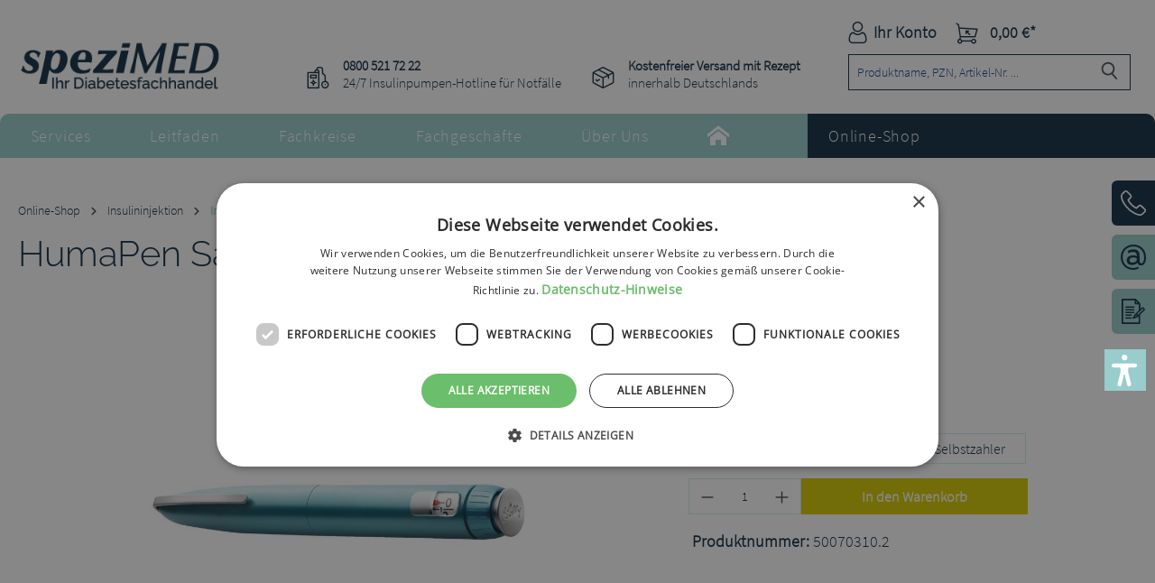

--- FILE ---
content_type: text/html; charset=UTF-8
request_url: https://spezimed.net/HumaPen-Savvio-3ml-blau/50070310.2
body_size: 24193
content:
<!DOCTYPE html>
<html lang="de-DE"
      itemscope="itemscope"
      itemtype="https://schema.org/WebPage">


    
                            
    <head>
                                    <meta charset="utf-8">
            
                            <meta name="viewport"
                      content="width=device-width, initial-scale=1, shrink-to-fit=no">
            
                            <meta name="author"
                      content="">
                <meta name="robots"
                      content="index,follow">
                <meta name="revisit-after"
                      content="15 days">
                <meta name="keywords"
                      content="">
                <meta name="description"
                      content="HumaPen Savvio 3ml aus hochwertigem eloxiertem Aluminium zur Injektion von Insulin (kompatibel mit:">
            
                <meta property="og:type"
          content="product">
    <meta property="og:site_name"
          content="speziMED">
    <meta property="og:url"
          content="https://spezimed.net/HumaPen-Savvio-3ml-blau/50070310.2">
    <meta property="og:title"
          content="HumaPen Savvio 3ml blau | Privatrezept | 50070310.2">

    <meta property="og:description"
          content="HumaPen Savvio 3ml aus hochwertigem eloxiertem Aluminium zur Injektion von Insulin (kompatibel mit:">
    <meta property="og:image"
          content="https://spezimed.net/media/4c/4e/1c/1624521799/50070310_1.jpg?ts=1624521799">

            <meta property="product:brand"
              content="Lilly Deutschland GmbH">
    
            <meta property="product:price:amount"
          content="99.95">
    <meta property="product:price:currency"
          content="EUR">
    <meta property="product:product_link"
          content="https://spezimed.net/HumaPen-Savvio-3ml-blau/50070310.2">

    <meta name="twitter:card"
          content="product">
    <meta name="twitter:site"
          content="speziMED">
    <meta name="twitter:title"
          content="HumaPen Savvio 3ml blau | Privatrezept | 50070310.2">
    <meta name="twitter:description"
          content="HumaPen Savvio 3ml aus hochwertigem eloxiertem Aluminium zur Injektion von Insulin (kompatibel mit:">
    <meta name="twitter:image"
          content="https://spezimed.net/media/4c/4e/1c/1624521799/50070310_1.jpg?ts=1624521799">

                                <meta itemprop="copyrightHolder"
                      content="speziMED">
                <meta itemprop="copyrightYear"
                      content="">
                <meta itemprop="isFamilyFriendly"
                      content="true">
                <meta itemprop="image"
                      content="https://spezimed.net/media/45/50/8f/1623325024/Logo_m_DFH_blau_238x66px_RGB.png?ts=1623325024">
            

                
                                            <meta name="theme-color"
                      content="#fff">
                            
                                                
                    <link rel="shortcut icon"
                  href="https://spezimed.net/media/1c/98/5b/1677750440/Favicon-Herz.png?ts=1677750440">
        
                                <link rel="apple-touch-icon"
                  href="https://spezimed.net/media/48/49/44/1677765388/share-icon.png?ts=1677765388">
                    
            
    
    <link rel="canonical" href="https://spezimed.net/HumaPen-Savvio-3ml-blau/50070310.2">

        
                <title itemprop="name">
                    HumaPen Savvio 3ml blau | Privatrezept | 50070310.2            </title>
        

            <link rel="stylesheet" href="https://use.fontawesome.com/releases/v5.2.0/css/all.css" integrity="sha384-hWVjflwFxL6sNzntih27bfxkr27PmbbK/iSvJ+a4+0owXq79v+lsFkW54bOGbiDQ" crossorigin="anonymous">
    
                                                                            <link rel="stylesheet"
                      href="https://spezimed.net/theme/03b2f2a1eddf84982280aeb48c623138/css/all.css?1760009181">
                                    

    
            <link rel="stylesheet" href="https://spezimed.net/bundles/moorlfoundation/storefront/css/animate.css?1760009132">
    
    
            <script type="application/javascript">window.moorlAnimationZIndex = "9000";</script>
    
            <style>
            :root {
                --moorl-advanced-search-width: 600px;
            }
        </style>
    
                    
    <script>
        window.features = {"V6_5_0_0":true,"v6.5.0.0":true,"V6_6_0_0":true,"v6.6.0.0":true,"V6_7_0_0":true,"v6.7.0.0":true,"V6_8_0_0":false,"v6.8.0.0":false,"DISABLE_VUE_COMPAT":true,"disable.vue.compat":true,"ACCESSIBILITY_TWEAKS":true,"accessibility.tweaks":true,"TELEMETRY_METRICS":false,"telemetry.metrics":false,"FLOW_EXECUTION_AFTER_BUSINESS_PROCESS":false,"flow.execution.after.business.process":false,"PERFORMANCE_TWEAKS":false,"performance.tweaks":false,"DEFERRED_CART_ERRORS":false,"deferred.cart.errors":false};
    </script>
        
                                                    
                        

    
                    

                        <script                     type="text/javascript">
                window.ga4CustomUrl = '';
            </script>
            
                                                                                        
    
                                                                                                <script                         type="text/javascript">
                    window.googleAnalyticsEnabled = false;
                    window.googleAdsEnabled = false;
                    window.ga4Enabled = false;
                    window.googleTagEnabled = false;

                    window.metaAdsEnabled = false;
                    window.microsoftAdsEnabled = false;
                    window.pinterestAdsEnabled = false;
                    window.tiktokAdsEnabled = false;


                                        window.ga4CookieConfig = 'keine';
                    

                                        window.generateLeadValue = '1';
                                        window.ga4Currency = 'EUR';

                </script>
                                                            <script                             type="text/javascript">
                        window.ga4TagId = 'GTM-KRN5GPL';
                        window.dataLayer = window.dataLayer || [];
                        window.googleTagEnabled = true;
                        window.ga4Enabled = true;
                        window.ga4controllerName = 'product';
                        window.ga4controllerAction = 'index';
                        window.ga4activeNavigationId = '9d7528a91fb54f7a9b8ada9ba54276b1';
                        window.ga4activeNavigationName = '';
                        window.ga4affiliation = 'speziMED';
                        window.ga4salesChannelName = 'speziMED';
                        window.ga4salesChannelId = '4a7ae0d9c43a4f41b73dc54e1b33881f';
                        if (localStorage.getItem("ga4UserId")) window.ga4UserId = localStorage.getItem("ga4UserId");
                        if (localStorage.getItem("ga4CustomerLifetimeValue")) window.ga4CustomerLifetimeValue = localStorage.getItem("ga4CustomerLifetimeValue");
                        if (localStorage.getItem("ga4CustomerOrderCount")) window.ga4CustomerOrderCount = localStorage.getItem("ga4CustomerOrderCount");

                                                window.ga4upCoupon = false;
                                                                        window.ga4gpCoupon = false;
                                                                        window.customTagManager = false;
                                                                        window.ga4AdvancedConsentMode = false;
                                                                        window.ga4ActiveConsentMode = true;
                                                                        window.metaAdsEnabled = true;
                        
                                                window.microsoftAdsEnabled = true;

                        
                                                window.pinterestAdsEnabled = true;
                        
                                                window.tiktokAdsEnabled = true;
                                            </script>
                                                                                            <script                             type="text/javascript">
                        window.googleAnalyticsEnabled = true;
                    </script>
                                    
                                    <script                         type="text/javascript">
                    window.googleAdsEnabled = true;
                                        window.conversionConfiguration = 'brutto';
                                    </script>

                    
        
            <script                     type="text/javascript">
                            window.ga4Guest = false;
                        </script>

                            <script                         type="text/javascript">
                    window.ga4UserLoggedIn = false;
                    if (localStorage.getItem("loginSent")) localStorage.removeItem("loginSent");
                    if (localStorage.getItem("signUpSent")) localStorage.removeItem("signUpSent");
                </script>
            
            
                        
                
                        <script                     type="text/javascript">
                window.ga4Product = {};
            </script>
                
                                    
                                
                                                    
                                                                        
                
                                                                                                
                                                    
                                                    
                                    <script                             type="text/javascript">
                        window.ga4Product['9d7528a91fb54f7a9b8ada9ba54276b1'] = {
                            item_id: '50070310.2',
                            item_name: 'HumaPen Savvio 3ml blau',
                            item_variant: 'Zahlungstyp Privatrezept ',
                            item_brand: 'Lilly Deutschland GmbH',
                            currency: 'EUR',
                            price: '99.95',
                            extra: {
                                minPurchase: '1',
                                shopware_id: '9d7528a91fb54f7a9b8ada9ba54276b1',
                                realPrice: '99.95',
                                item_startPrice: '99.95',
                                item_hasGraduatedPrice: '',
                                taxRate: '19',
                                cheapest: '99.95',
                                parentId: 'eca8f0829cb84d36a982d0de7e8f6270'
                            }
                        };
                                                    window.ga4Product['9d7528a91fb54f7a9b8ada9ba54276b1']['item_list_id'] = 'product';
                            window.ga4Product['9d7528a91fb54f7a9b8ada9ba54276b1']['item_list_name'] = 'product';
                                                                                                                                                                            window.ga4Product['9d7528a91fb54f7a9b8ada9ba54276b1']['item_category'] = 'Hauptnavigation';
                                                                                                                                                                window.ga4Product['9d7528a91fb54f7a9b8ada9ba54276b1']['item_category2'] = 'Online-Shop';
                                                                                                                                                                window.ga4Product['9d7528a91fb54f7a9b8ada9ba54276b1']['item_category3'] = 'Insulininjektion';
                                                                                                                                                                window.ga4Product['9d7528a91fb54f7a9b8ada9ba54276b1']['item_category4'] = 'Insulin-Pens';
                                                                                                                                        </script>
                                        
    
            
                    
    

    <script id="pixel-script-poptin" src="https://cdn.popt.in/pixel.js?id=19916acf5ee22" async="true"></script>

                            
            
                
        
                                <script>
                window.activeNavigationId = '857a2e8ee8244da08db97ce7e2c75368';
                window.activeRoute = 'frontend.detail.page';
                window.activeRouteParameters = '{"_httpCache":true,"productId":"9d7528a91fb54f7a9b8ada9ba54276b1"}';
                window.router = {
                    'frontend.cart.offcanvas': '/checkout/offcanvas',
                    'frontend.cookie.offcanvas': '/cookie/offcanvas',
                    'frontend.checkout.finish.page': '/checkout/finish',
                    'frontend.checkout.info': '/widgets/checkout/info',
                    'frontend.menu.offcanvas': '/widgets/menu/offcanvas',
                    'frontend.cms.page': '/widgets/cms',
                    'frontend.cms.navigation.page': '/widgets/cms/navigation',
                    'frontend.country.country-data': '/country/country-state-data',
                    'frontend.app-system.generate-token': '/app-system/Placeholder/generate-token',
                    'frontend.gateway.context': '/gateway/context',
                    };
                window.salesChannelId = '4a7ae0d9c43a4f41b73dc54e1b33881f';
            </script>
        
                                <script>
                
                window.breakpoints = {"xs":0,"sm":576,"md":768,"lg":992,"xl":1200,"xxl":1400};
            </script>
        
        
                        
                        
    <script>
        window.validationMessages = {"required":"Die Eingabe darf nicht leer sein.","email":"Ung\u00fcltige E-Mail-Adresse. Die E-Mail ben\u00f6tigt das Format \"nutzer@beispiel.de\".","confirmation":"Ihre Eingaben sind nicht identisch.","minLength":"Die Eingabe ist zu kurz."};
    </script>
        
                                                            <script>
                        window.themeJsPublicPath = 'https://spezimed.net/theme/03b2f2a1eddf84982280aeb48c623138/js/';
                    </script>
                                            <script type="text/javascript" src="https://spezimed.net/theme/03b2f2a1eddf84982280aeb48c623138/js/storefront/storefront.js?1760009182" defer></script>
                                            <script type="text/javascript" src="https://spezimed.net/theme/03b2f2a1eddf84982280aeb48c623138/js/sisi-pdf-flipbook-element6/sisi-pdf-flipbook-element6.js?1760009182" defer></script>
                                            <script type="text/javascript" src="https://spezimed.net/theme/03b2f2a1eddf84982280aeb48c623138/js/moorl-merchant-finder/moorl-merchant-finder.js?1760009182" defer></script>
                                            <script type="text/javascript" src="https://spezimed.net/theme/03b2f2a1eddf84982280aeb48c623138/js/cbax-modul-analytics/cbax-modul-analytics.js?1760009182" defer></script>
                                            <script type="text/javascript" src="https://spezimed.net/theme/03b2f2a1eddf84982280aeb48c623138/js/sas-blog-module/sas-blog-module.js?1760009182" defer></script>
                                            <script type="text/javascript" src="https://spezimed.net/theme/03b2f2a1eddf84982280aeb48c623138/js/d-i-sco-g-a4/d-i-sco-g-a4.js?1760009182" defer></script>
                                            <script type="text/javascript" src="https://spezimed.net/theme/03b2f2a1eddf84982280aeb48c623138/js/wbn-detail-page-infotext-check/wbn-detail-page-infotext-check.js?1760009182" defer></script>
                                            <script type="text/javascript" src="https://spezimed.net/theme/03b2f2a1eddf84982280aeb48c623138/js/moorl-forms/moorl-forms.js?1760009182" defer></script>
                                            <script type="text/javascript" src="https://spezimed.net/theme/03b2f2a1eddf84982280aeb48c623138/js/moorl-forms-customer/moorl-forms-customer.js?1760009182" defer></script>
                                            <script type="text/javascript" src="https://spezimed.net/theme/03b2f2a1eddf84982280aeb48c623138/js/moorl-forms-custom-products/moorl-forms-custom-products.js?1760009182" defer></script>
                                            <script type="text/javascript" src="https://spezimed.net/theme/03b2f2a1eddf84982280aeb48c623138/js/verign-dv-accessibility-sw6/verign-dv-accessibility-sw6.js?1760009182" defer></script>
                                            <script type="text/javascript" src="https://spezimed.net/theme/03b2f2a1eddf84982280aeb48c623138/js/swag-pay-pal/swag-pay-pal.js?1760009182" defer></script>
                                            <script type="text/javascript" src="https://spezimed.net/theme/03b2f2a1eddf84982280aeb48c623138/js/moorl-foundation/moorl-foundation.js?1760009182" defer></script>
                                            <script type="text/javascript" src="https://spezimed.net/theme/03b2f2a1eddf84982280aeb48c623138/js/swag-custom-notification/swag-custom-notification.js?1760009182" defer></script>
                                                        

    
        </head>

    <body class="is-ctl-product is-act-index">

            
                
    
    
            <div id="page-top" class="skip-to-content bg-primary-subtle text-primary-emphasis overflow-hidden" tabindex="-1">
            <div class="container skip-to-content-container d-flex justify-content-center visually-hidden-focusable">
                                                                                        <a href="#content-main" class="skip-to-content-link d-inline-flex text-decoration-underline m-1 p-2 fw-bold gap-2">
                                Zum Hauptinhalt springen
                            </a>
                                            
                                                                        <a href="#header-main-search-input" class="skip-to-content-link d-inline-flex text-decoration-underline m-1 p-2 fw-bold gap-2 d-none d-sm-block">
                                Zur Suche springen
                            </a>
                                            
                                                                        <a href="#main-navigation-menu" class="skip-to-content-link d-inline-flex text-decoration-underline m-1 p-2 fw-bold gap-2 d-none d-lg-block">
                                Zur Hauptnavigation springen
                            </a>
                                                                        </div>
        </div>
        
        
                                
                <noscript class="noscript-main">
                
    <div role="alert"
         aria-live="polite"
         class="alert alert-info d-flex align-items-center">

                                                                        
                                                        
                <span class="icon icon-info">
                                <svg xmlns="http://www.w3.org/2000/svg" xmlns:xlink="http://www.w3.org/1999/xlink" width="24" height="24" viewBox="0 0 24 24"><defs><path d="M12 7c.5523 0 1 .4477 1 1s-.4477 1-1 1-1-.4477-1-1 .4477-1 1-1zm1 9c0 .5523-.4477 1-1 1s-1-.4477-1-1v-5c0-.5523.4477-1 1-1s1 .4477 1 1v5zm11-4c0 6.6274-5.3726 12-12 12S0 18.6274 0 12 5.3726 0 12 0s12 5.3726 12 12zM12 2C6.4772 2 2 6.4772 2 12s4.4772 10 10 10 10-4.4772 10-10S17.5228 2 12 2z" id="icons-default-info" /></defs><use xlink:href="#icons-default-info" fill="#758CA3" fill-rule="evenodd" /></svg>
            </span>
                                                    
                                    
                    <div class="alert-content-container">
                                                    
                                                            Um unseren Shop in vollem Umfang nutzen zu können, empfehlen wir Ihnen Javascript in Ihrem Browser zu aktivieren.
                                    
                                                                </div>
            </div>
            </noscript>
        

                    <div class="sticky-header">
                                    
    
        <header class="header-main">
                            <div class="container">
                                    <div class="top-bar d-none d-lg-block">
        
                        </div>
    
            <div class="row align-items-center header-row">
                                <div class="col-12 col-lg-auto header-logo-col pb-sm-2 my-3 m-lg-0">
                        <div class="header-logo-main text-center">
                    <a class="header-logo-main-link"
               href="/"
               title="Zur Startseite gehen">
                                    <picture class="header-logo-picture d-block m-auto">
                                                                            
                                                                                    <source srcset="https://spezimed.net/media/af/93/20/1623325716/Logo_m_DFH_blau_auf_weiss_165x45mm_RGB.svg?ts=1623325716"
                                        media="(max-width: 767px)">
                                                    
                                                                                    <img src="https://spezimed.net/media/45/50/8f/1623325024/Logo_m_DFH_blau_238x66px_RGB.png?ts=1623325024"
                                     alt="Zur Startseite gehen"
                                     class="img-fluid header-logo-main-img">
                                                                        </picture>
                            </a>
            </div>
                </div>
            
    <div class="row wbn-header-usp">
        <div class="wbn-header-usp1"><strong>0800 521 72 22</strong><br /> 24/7 Insulinpumpen-Hotline für Notfälle</div>
        <div class="wbn-header-usp2"><strong>Kostenfreier Versand mit Rezept</strong><br />innerhalb Deutschlands</div>
    </div>

                            <div class="col-12 order-2 col-sm order-sm-1 header-search-col">
                    <div class="row">
                        <div class="col-sm-auto d-none d-sm-block d-lg-none">
                                                            <div class="nav-main-toggle">
                                                                            <button
                                            class="btn nav-main-toggle-btn header-actions-btn"
                                            type="button"
                                            data-off-canvas-menu="true"
                                            aria-label="Menü"
                                        >
                                                                                                
                <span class="icon icon-stack">
                                <svg xmlns="http://www.w3.org/2000/svg" xmlns:xlink="http://www.w3.org/1999/xlink" width="24" height="24" viewBox="0 0 24 24"><defs><path d="M3 13c-.5523 0-1-.4477-1-1s.4477-1 1-1h18c.5523 0 1 .4477 1 1s-.4477 1-1 1H3zm0-7c-.5523 0-1-.4477-1-1s.4477-1 1-1h18c.5523 0 1 .4477 1 1s-.4477 1-1 1H3zm0 14c-.5523 0-1-.4477-1-1s.4477-1 1-1h18c.5523 0 1 .4477 1 1s-.4477 1-1 1H3z" id="icons-default-stack" /></defs><use xlink:href="#icons-default-stack" fill="#758CA3" fill-rule="evenodd" /></svg>
            </span>
                                                                                    </button>
                                                                    </div>
                                                    </div>
                        <div class="col">
                            
                <div class="collapse"
         id="searchCollapse">
        <div class="header-search my-2 m-sm-auto">
                            <form action="/search"
                      method="get"
                      data-search-widget="true"
                      data-search-widget-options="{&quot;searchWidgetMinChars&quot;:2}"
                      data-url="/suggest?search="
                      class="header-search-form js-search-form">
                                                                    <div class="input-group">
                                                            <input
                                    type="search"
                                    id="header-main-search-input"
                                    name="search"
                                    class="form-control header-search-input"
                                    autocomplete="off"
                                    autocapitalize="off"
                                    placeholder="Produktname, PZN, Artikel-Nr. ..."
                                    aria-label="Produktname, PZN, Artikel-Nr. ..."
                                    role="combobox"
                                    aria-autocomplete="list"
                                    aria-controls="search-suggest-listbox"
                                    aria-expanded="false"
                                    aria-describedby="search-suggest-result-info"
                                    value="">
                            
                                                            <button type="submit"
                                        class="btn header-search-btn"
                                        aria-label="Suchen">
                                    <span class="header-search-icon">
                                            
                <span class="icon icon-search">
                                <svg xmlns="http://www.w3.org/2000/svg" xmlns:xlink="http://www.w3.org/1999/xlink" width="24" height="24" viewBox="0 0 24 24"><defs><path d="M10.0944 16.3199 4.707 21.707c-.3905.3905-1.0237.3905-1.4142 0-.3905-.3905-.3905-1.0237 0-1.4142L8.68 14.9056C7.6271 13.551 7 11.8487 7 10c0-4.4183 3.5817-8 8-8s8 3.5817 8 8-3.5817 8-8 8c-1.8487 0-3.551-.627-4.9056-1.6801zM15 16c3.3137 0 6-2.6863 6-6s-2.6863-6-6-6-6 2.6863-6 6 2.6863 6 6 6z" id="icons-default-search" /></defs><use xlink:href="#icons-default-search" fill="#758CA3" fill-rule="evenodd" /></svg>
            </span>
                                    </span>
                                </button>
                            
                                                            <button class="btn header-close-btn js-search-close-btn d-none"
                                        type="button"
                                        aria-label="Die Dropdown-Suche schließen">
                                    <span class="header-close-icon">
                                            
                <span class="icon icon-x">
                                <svg xmlns="http://www.w3.org/2000/svg" xmlns:xlink="http://www.w3.org/1999/xlink" width="24" height="24" viewBox="0 0 24 24"><defs><path d="m10.5858 12-7.293-7.2929c-.3904-.3905-.3904-1.0237 0-1.4142.3906-.3905 1.0238-.3905 1.4143 0L12 10.5858l7.2929-7.293c.3905-.3904 1.0237-.3904 1.4142 0 .3905.3906.3905 1.0238 0 1.4143L13.4142 12l7.293 7.2929c.3904.3905.3904 1.0237 0 1.4142-.3906.3905-1.0238.3905-1.4143 0L12 13.4142l-7.2929 7.293c-.3905.3904-1.0237.3904-1.4142 0-.3905-.3906-.3905-1.0238 0-1.4143L10.5858 12z" id="icons-default-x" /></defs><use xlink:href="#icons-default-x" fill="#758CA3" fill-rule="evenodd" /></svg>
            </span>
                                    </span>
                                </button>
                                                    </div>
                    
                                    </form>
                    </div>
    </div>

                            </div>
                    </div>
                </div>
            
                            <div class="col-12 order-1 col-sm-auto order-sm-2 header-actions-col">
                    <div class="row g-0">
                                                    <div class="col d-sm-none">
                                <div class="menu-button">
                                                                            <button
                                            class="btn nav-main-toggle-btn header-actions-btn"
                                            type="button"
                                            data-off-canvas-menu="true"
                                            aria-label="Menü"
                                        >
                                                                                                
                <span class="icon icon-stack">
                                <svg xmlns="http://www.w3.org/2000/svg" xmlns:xlink="http://www.w3.org/1999/xlink" width="24" height="24" viewBox="0 0 24 24"><use xlink:href="#icons-default-stack" fill="#758CA3" fill-rule="evenodd" /></svg>
            </span>
                                                                                    </button>
                                                                    </div>
                            </div>
                        
                                                    <div class="col-auto d-sm-none">
                                <div class="search-toggle">
                                    <button class="btn header-actions-btn search-toggle-btn js-search-toggle-btn collapsed"
                                            type="button"
                                            data-bs-toggle="collapse"
                                            data-bs-target="#searchCollapse"
                                            aria-expanded="false"
                                            aria-controls="searchCollapse"
                                            aria-label="Suchen">
                                            
                <span class="icon icon-search">
                                <svg xmlns="http://www.w3.org/2000/svg" xmlns:xlink="http://www.w3.org/1999/xlink" width="24" height="24" viewBox="0 0 24 24"><use xlink:href="#icons-default-search" fill="#758CA3" fill-rule="evenodd" /></svg>
            </span>
                                    </button>
                                </div>
                            </div>
                        
                        
                            <div class="col-auto">
        <div class="account-menu">
                <div class="dropdown">
        
    <button class="btn account-menu-btn header-actions-btn"
            type="button"
            id="accountWidget"
            data-account-menu="true"
            data-bs-toggle="dropdown"
            aria-haspopup="true"
            aria-expanded="false"
            aria-label="Ihr Konto">
        <i class="icon wbn-icon-user"></i>
        <span class="account-menu-btn-text">Ihr Konto</span>
    </button>

                    <div class="dropdown-menu dropdown-menu-end account-menu-dropdown js-account-menu-dropdown"
                 aria-labelledby="accountWidget">
                

        
            <div class="offcanvas-header">
                <button class="btn btn-secondary offcanvas-close js-offcanvas-close btn-light ">
                        
                <span class="icon icon-x icon-sm">
                                <svg xmlns="http://www.w3.org/2000/svg" xmlns:xlink="http://www.w3.org/1999/xlink" width="24" height="24" viewBox="0 0 24 24"><use xlink:href="#icons-default-x" fill="#758CA3" fill-rule="evenodd" /></svg>
            </span>
        
                    Menü schließen
            </button>
        </div>
    
                <div class="offcanvas-body">
                <div class="account-menu">
                                    <div class="dropdown-header account-menu-header">
                    Ihr Konto
                </div>
                    
                                    <div class="account-menu-login">
                                            <a href="/account/login"
                           title="Anmelden"
                           class="btn btn-primary account-menu-login-button">
                            Anmelden
                        </a>
                    
                                            <div class="account-menu-register">
                            oder
                            <a href="/account/login"
                               title="Registrieren">
                                registrieren
                            </a>
                        </div>
                                    </div>
                    
                    <div class="account-menu-links">
                    <div class="header-account-menu">
        <div class="card account-menu-inner">
                                        
                                                <nav class="list-group list-group-flush account-aside-list-group">
                                                                                        <a href="/account"
                                   title="Übersicht"
                                   class="list-group-item list-group-item-action account-aside-item"
                                   >
                                    Übersicht
                                </a>
                            
                                                            <a href="/account/profile"
                                   title="Persönliches Profil"
                                   class="list-group-item list-group-item-action account-aside-item"
                                   >
                                    Persönliches Profil
                                </a>
                            
                                                                                                                            <a href="/account/address"
                                   title="Adressen"
                                   class="list-group-item list-group-item-action account-aside-item"
                                   >
                                    Adressen
                                </a>
                            
                                                            <a href="/account/order"
                                   title="Bestellungen"
                                   class="list-group-item list-group-item-action account-aside-item"
                                   >
                                    Bestellungen
                                </a>
                                                    

                        </nav>
                            
                                                </div>
    </div>
            </div>
            </div>
        </div>
    

                </div>
            </div>
        </div>
    </div>

                                                        <div class="col-auto">
                                <div
                                    class="header-cart"
                                    data-off-canvas-cart="true"
                                >
                                    <a
                                        class="btn header-cart-btn header-actions-btn"
                                        href="/checkout/cart"
                                        data-cart-widget="true"
                                        title="Warenkorb"
                                        aria-labelledby="cart-widget-aria-label"
                                        aria-haspopup="true"
                                    >
                                            <span class="header-cart-icon">
        <i class="icon wbn-icon-basket"></i>
    </span>
        <span class="header-cart-total">
        0,00 €*
    </span>
                                    </a>
                                </div>
                            </div>
                        
                        </div>
                </div>
                    </div>
                    </div>
                    </header>
    
            <div class="nav-main">
                                <div class="container">
        
            <nav class="navbar navbar-expand-lg main-navigation-menu"
         id="main-navigation-menu"
         itemscope="itemscope"
         itemtype="https://schema.org/SiteNavigationElement"
         data-navbar="true"
         data-navbar-options="{&quot;pathIdList&quot;:[]}"
         aria-label="Hauptnavigation">
        <div class="collapse navbar-collapse" id="main_nav">
            <ul class="navbar-nav main-navigation-menu-list">
                
                
                
                                                                                                                                                            
                                                    <li class="nav-item nav-item-e9feff26ff7d487bae0370b3ac54d78b dropdown position-static">
            <a class="nav-link nav-item-e9feff26ff7d487bae0370b3ac54d78b-link root main-navigation-link p-2 dropdown-toggle"
               href="https://spezimed.net/Services/"
               data-bs-toggle="dropdown"                                   itemprop="url"
               title="Services">
                <span itemprop="name" class="main-navigation-link-text">Services</span>
            </a>
                            <div class="dropdown-menu w-100 p-4">
                            
            <div class="row">
                            <div class="col">
                    <div class="navigation-flyout-category-link">
                                                                                    <a href="https://spezimed.net/Services/"
                                   itemprop="url"
                                   title="Services">
                                                                            Zur Kategorie Services
                                                                    </a>
                                                                        </div>
                </div>
            
                            <div class="col-auto">
                    <button class="navigation-flyout-close js-close-flyout-menu btn-close" aria-label="Menü schließen">
                                                                                                                            </button>
                </div>
                    </div>
    
            <div class="row navigation-flyout-content">
                            <div class="col">
                    <div class="">
                                                        
                
    <div class="row navigation-flyout-categories is-level-0">
                                                        
                            <div class="col-3 ">
                                                                        <a class="nav-item nav-item-1e7f40708be34c12ba33fc99934b0529 nav-link nav-item-1e7f40708be34c12ba33fc99934b0529-link navigation-flyout-link is-level-0"
                               href="https://spezimed.net/Services/Rezept-einloesen/"
                               itemprop="url"
                                                              title="Rezept einlösen">
                                <span itemprop="name">Rezept einlösen</span>
                            </a>
                                            
                                                                                </div>
                                                                    
                            <div class="col-3 navigation-flyout-col">
                                                                        <a class="nav-item nav-item-1d218eab9c774f5881d82fc17fbb3a66 nav-link nav-item-1d218eab9c774f5881d82fc17fbb3a66-link navigation-flyout-link is-level-0"
                               href="https://spezimed.net/Services/Kataloge-ansehen/"
                               itemprop="url"
                                                              title="Kataloge ansehen">
                                <span itemprop="name">Kataloge ansehen</span>
                            </a>
                                            
                                                                                </div>
                                                                    
                            <div class="col-3 navigation-flyout-col">
                                                                        <a class="nav-item nav-item-91682801cfe4488183a18a41e9906c12 nav-link nav-item-91682801cfe4488183a18a41e9906c12-link navigation-flyout-link is-level-0"
                               href="https://spezimed.net/Services/Rezepte-Ernaehrungstabellen/"
                               itemprop="url"
                                                              title="Rezepte &amp; Ernährungstabellen">
                                <span itemprop="name">Rezepte &amp; Ernährungstabellen</span>
                            </a>
                                            
                                                                                </div>
                                                                    
                            <div class="col-3 ">
                                                                        <a class="nav-item nav-item-1d6ac2d82415464fa3509c3c689760bc nav-link nav-item-1d6ac2d82415464fa3509c3c689760bc-link navigation-flyout-link is-level-0"
                               href="https://spezimed.net/Services/Reiseunterlagen/"
                               itemprop="url"
                                                              title="Reiseunterlagen">
                                <span itemprop="name">Reiseunterlagen</span>
                            </a>
                                            
                                                                                </div>
                                                                    
                            <div class="col-3 navigation-flyout-col">
                                                                        <a class="nav-item nav-item-e19881b84be34cf4b37fa1b754696f71 nav-link nav-item-e19881b84be34cf4b37fa1b754696f71-link navigation-flyout-link is-level-0"
                               href="https://spezimed.net/Services/News/"
                               itemprop="url"
                                                              title="News">
                                <span itemprop="name">News</span>
                            </a>
                                            
                                                                                </div>
                        </div>
                                            </div>
                </div>
            
                                                </div>
                    </div>
                    </li>
                                                                                                                                                                
                                                    <li class="nav-item nav-item-ea82f43b86054612a9597e962ac7217c dropdown position-static">
            <a class="nav-link nav-item-ea82f43b86054612a9597e962ac7217c-link root main-navigation-link p-2 dropdown-toggle"
               href="https://spezimed.net/Leitfaden/"
               data-bs-toggle="dropdown"                                   itemprop="url"
               title="Leitfaden">
                <span itemprop="name" class="main-navigation-link-text">Leitfaden</span>
            </a>
                            <div class="dropdown-menu w-100 p-4">
                            
            <div class="row">
                            <div class="col">
                    <div class="navigation-flyout-category-link">
                                                                                    <a href="https://spezimed.net/Leitfaden/"
                                   itemprop="url"
                                   title="Leitfaden">
                                                                            Zur Kategorie Leitfaden
                                                                    </a>
                                                                        </div>
                </div>
            
                            <div class="col-auto">
                    <button class="navigation-flyout-close js-close-flyout-menu btn-close" aria-label="Menü schließen">
                                                                                                                            </button>
                </div>
                    </div>
    
            <div class="row navigation-flyout-content">
                            <div class="col">
                    <div class="">
                                                        
                
    <div class="row navigation-flyout-categories is-level-0">
                                                        
                            <div class="col-3 ">
                                                                        <a class="nav-item nav-item-5ae3e34ccac346f9a42b590c0efebed0 nav-link nav-item-5ae3e34ccac346f9a42b590c0efebed0-link navigation-flyout-link is-level-0"
                               href="https://spezimed.net/Leitfaden/Diabetes/"
                               itemprop="url"
                                                              title="Diabetes">
                                <span itemprop="name">Diabetes</span>
                            </a>
                                            
                                                                                </div>
                                                                    
                            <div class="col-3 navigation-flyout-col">
                                                                        <a class="nav-item nav-item-922c663e71874820bb07c07d22be9247 nav-link nav-item-922c663e71874820bb07c07d22be9247-link navigation-flyout-link is-level-0"
                               href="https://spezimed.net/Leitfaden/Typ-1-Diabetes/"
                               itemprop="url"
                                                              title="Typ-1-Diabetes">
                                <span itemprop="name">Typ-1-Diabetes</span>
                            </a>
                                            
                                                                                </div>
                                                                    
                            <div class="col-3 navigation-flyout-col">
                                                                        <a class="nav-item nav-item-d6125c67b57b4b4ca15cb6aa097dc971 nav-link nav-item-d6125c67b57b4b4ca15cb6aa097dc971-link navigation-flyout-link is-level-0"
                               href="https://spezimed.net/Leitfaden/Typ-2-Diabetes/"
                               itemprop="url"
                                                              title="Typ-2-Diabetes">
                                <span itemprop="name">Typ-2-Diabetes</span>
                            </a>
                                            
                                                                                </div>
                                                                    
                            <div class="col-3 ">
                                                                        <a class="nav-item nav-item-40b00c89936c4d6d9727017db0e0f007 nav-link nav-item-40b00c89936c4d6d9727017db0e0f007-link navigation-flyout-link is-level-0"
                               href="https://spezimed.net/Leitfaden/Diabetes-bei-Kindern/"
                               itemprop="url"
                                                              title="Diabetes bei Kindern">
                                <span itemprop="name">Diabetes bei Kindern</span>
                            </a>
                                            
                                                                                </div>
                                                                    
                            <div class="col-3 navigation-flyout-col">
                                                                        <a class="nav-item nav-item-882002bb9c0741c5bdc16ed42c8f4b0f nav-link nav-item-882002bb9c0741c5bdc16ed42c8f4b0f-link navigation-flyout-link is-level-0"
                               href="https://spezimed.net/Leitfaden/Schwangerschaftsdiabetes-Gestationsdiabetes/"
                               itemprop="url"
                                                              title="Schwangerschaftsdiabetes (Gestationsdiabetes)">
                                <span itemprop="name">Schwangerschaftsdiabetes (Gestationsdiabetes)</span>
                            </a>
                                            
                                                                                </div>
                                                                    
                            <div class="col-3 navigation-flyout-col">
                                                                        <a class="nav-item nav-item-9388ad6eab1b42d7992d3966536c1f76 nav-link nav-item-9388ad6eab1b42d7992d3966536c1f76-link navigation-flyout-link is-level-0"
                               href="https://spezimed.net/Leitfaden/Diabetes-und-Schwangerschaft/"
                               itemprop="url"
                                                              title="Diabetes und Schwangerschaft">
                                <span itemprop="name">Diabetes und Schwangerschaft</span>
                            </a>
                                            
                                                                                </div>
                                                                    
                            <div class="col-3 navigation-flyout-col">
                                                                        <a class="nav-item nav-item-e6923e6587e94a949187d9b7241de3b1 nav-link nav-item-e6923e6587e94a949187d9b7241de3b1-link navigation-flyout-link is-level-0"
                               href="https://spezimed.net/Leitfaden/Diabetes-bei-Hund-Katze/"
                               itemprop="url"
                                                              title="Diabetes bei Hund &amp; Katze">
                                <span itemprop="name">Diabetes bei Hund &amp; Katze</span>
                            </a>
                                            
                                                                                </div>
                                                                    
                            <div class="col-3 ">
                                                                        <a class="nav-item nav-item-daad1d91abf3442385fd9568356d165e nav-link nav-item-daad1d91abf3442385fd9568356d165e-link navigation-flyout-link is-level-0"
                               href="https://spezimed.net/Leitfaden/Tipps-zur-Ernaehrung/"
                               itemprop="url"
                                                              title="Tipps zur Ernährung">
                                <span itemprop="name">Tipps zur Ernährung</span>
                            </a>
                                            
                                                                                </div>
                        </div>
                                            </div>
                </div>
            
                                                </div>
                    </div>
                    </li>
                                                                                                                                                                
                                                    <li class="nav-item nav-item-9ffe337cd9f7490c876f381108e548b6 dropdown position-static">
            <a class="nav-link nav-item-9ffe337cd9f7490c876f381108e548b6-link root main-navigation-link p-2 dropdown-toggle"
               href="https://spezimed.net/Fachkreise/"
               data-bs-toggle="dropdown"                                   itemprop="url"
               title="Fachkreise">
                <span itemprop="name" class="main-navigation-link-text">Fachkreise</span>
            </a>
                            <div class="dropdown-menu w-100 p-4">
                            
            <div class="row">
                            <div class="col">
                    <div class="navigation-flyout-category-link">
                                                                                    <a href="https://spezimed.net/Fachkreise/"
                                   itemprop="url"
                                   title="Fachkreise">
                                                                            Zur Kategorie Fachkreise
                                                                    </a>
                                                                        </div>
                </div>
            
                            <div class="col-auto">
                    <button class="navigation-flyout-close js-close-flyout-menu btn-close" aria-label="Menü schließen">
                                                                                                                            </button>
                </div>
                    </div>
    
            <div class="row navigation-flyout-content">
                            <div class="col">
                    <div class="">
                                                        
                
    <div class="row navigation-flyout-categories is-level-0">
                                                        
                            <div class="col-3 ">
                                                                        <a class="nav-item nav-item-6b522218cc6d495bbbfa8ca89d27eb99 nav-link nav-item-6b522218cc6d495bbbfa8ca89d27eb99-link navigation-flyout-link is-level-0"
                               href="https://spezimed.net/Fachkreise/Praxen-Diabetesberater/"
                               itemprop="url"
                                                              title="Praxen &amp; Diabetesberater">
                                <span itemprop="name">Praxen &amp; Diabetesberater</span>
                            </a>
                                            
                                                                                </div>
                                                                    
                            <div class="col-3 navigation-flyout-col">
                                                                        <a class="nav-item nav-item-8ed66a8eefe84ed78f1af541acb10057 nav-link nav-item-8ed66a8eefe84ed78f1af541acb10057-link navigation-flyout-link is-level-0"
                               href="https://spezimed.net/Fachkreise/Pflegeeinrichtung/"
                               itemprop="url"
                                                              title="Pflegeeinrichtung">
                                <span itemprop="name">Pflegeeinrichtung</span>
                            </a>
                                            
                                                                                </div>
                                                                    
                            <div class="col-3 navigation-flyout-col">
                                                                        <a class="nav-item nav-item-273767d6512a4d83a6f2ecf12b2fdc7b nav-link nav-item-273767d6512a4d83a6f2ecf12b2fdc7b-link navigation-flyout-link is-level-0"
                               href="https://spezimed.net/Fachkreise/Veterinaermediziner/"
                               itemprop="url"
                                                              title="Veterinärmediziner ">
                                <span itemprop="name">Veterinärmediziner </span>
                            </a>
                                            
                                                                                </div>
                                                                    
                            <div class="col-3 ">
                                                                        <a class="nav-item nav-item-084e4dcd5ab54266b24656b0ccc5615f nav-link nav-item-084e4dcd5ab54266b24656b0ccc5615f-link navigation-flyout-link is-level-0"
                               href="https://spezimed.net/Fachkreise/Zertifizierung/"
                               itemprop="url"
                                                              title="Zertifizierung">
                                <span itemprop="name">Zertifizierung</span>
                            </a>
                                            
                                                                                </div>
                        </div>
                                            </div>
                </div>
            
                                                </div>
                    </div>
                    </li>
                                                                                                                                                                
                                                    <li class="nav-item nav-item-f3fd8ecce1e549ce8cb9ba9158326690 ">
            <a class="nav-link nav-item-f3fd8ecce1e549ce8cb9ba9158326690-link root main-navigation-link p-2"
               href="https://spezimed.net/Fachgeschaefte/"
                                                  itemprop="url"
               title="Fachgeschäfte">
                <span itemprop="name" class="main-navigation-link-text">Fachgeschäfte</span>
            </a>
                    </li>
                                                                                                                                                                
                                                    <li class="nav-item nav-item-c55db9c46cd145f688ef72c336075aff ">
            <a class="nav-link nav-item-c55db9c46cd145f688ef72c336075aff-link root main-navigation-link p-2"
               href="https://spezimed.net/UEber-Uns/"
                                                  itemprop="url"
               title="Über Uns">
                <span itemprop="name" class="main-navigation-link-text">Über Uns</span>
            </a>
                    </li>
                                                                                                                                                                
                                                        <li class="nav-item  dropdown position-static home-link">
                <a class="nav-link root main-navigation-link p-2"
                   href="/"
                   itemprop="url"
                   title="Home">
                    <i class="icon wbn-icon-home"></i>
                </a>
            </li>
                <li class="nav-item nav-item-70621a2a8553494390068bcd768306b3 dropdown position-static online-shop">
            <a class="nav-link nav-item-70621a2a8553494390068bcd768306b3-link root main-navigation-link p-2 dropdown-toggle"
               href="https://spezimed.net/Online-Shop/"
               data-bs-toggle="dropdown"                                   itemprop="url"
               title="Online-Shop">
                <span itemprop="name" class="main-navigation-link-text">Online-Shop</span>
            </a>
                            <div class="dropdown-menu w-100 p-4">
                            
            <div class="row">
                            <div class="col">
                    <div class="navigation-flyout-category-link">
                                                                                    <a href="https://spezimed.net/Online-Shop/"
                                   itemprop="url"
                                   title="Online-Shop">
                                                                            Zur Kategorie Online-Shop
                                                                    </a>
                                                                        </div>
                </div>
            
                            <div class="col-auto">
                    <button class="navigation-flyout-close js-close-flyout-menu btn-close" aria-label="Menü schließen">
                                                                                                                            </button>
                </div>
                    </div>
    
            <div class="row navigation-flyout-content">
                            <div class="col">
                    <div class="">
                                                        
                
    <div class="row navigation-flyout-categories is-level-0">
                                                        
                            <div class="col-3 ">
                                                                        <a class="nav-item nav-item-0fae4faac9844ecebd49515d152dc970 nav-link nav-item-0fae4faac9844ecebd49515d152dc970-link navigation-flyout-link is-level-0"
                               href="https://spezimed.net/Online-Shop/Selbstkontrolle/"
                               itemprop="url"
                                                              title="Selbstkontrolle">
                                <span itemprop="name">Selbstkontrolle</span>
                            </a>
                                            
                                                                            
    
    <div class="navigation-flyout-categories is-level-1">
                                                        
                            <div class="">
                                                                        <a class="nav-item nav-item-a79181c06e6247649751193bc3e3f140 nav-link nav-item-a79181c06e6247649751193bc3e3f140-link navigation-flyout-link is-level-1"
                               href="https://spezimed.net/Online-Shop/Selbstkontrolle/Blutzucker-Messgeraete/"
                               itemprop="url"
                                                              title="Blutzucker-Messgeräte">
                                <span itemprop="name">Blutzucker-Messgeräte</span>
                            </a>
                                            
                                                                                </div>
                                                                    
                            <div class="navigation-flyout-col">
                                                                        <a class="nav-item nav-item-03c453e33e5a400e9ca36b896854dd49 nav-link nav-item-03c453e33e5a400e9ca36b896854dd49-link navigation-flyout-link is-level-1"
                               href="https://spezimed.net/Online-Shop/Selbstkontrolle/Blutzucker-Teststreifen/"
                               itemprop="url"
                                                              title="Blutzucker-Teststreifen">
                                <span itemprop="name">Blutzucker-Teststreifen</span>
                            </a>
                                            
                                                                                </div>
                                                                    
                            <div class="navigation-flyout-col">
                                                                        <a class="nav-item nav-item-9c3ee1300e954be2aaded02fb9b98f1a nav-link nav-item-9c3ee1300e954be2aaded02fb9b98f1a-link navigation-flyout-link is-level-1"
                               href="https://spezimed.net/Online-Shop/Selbstkontrolle/Stechhilfen-Lanzetten/"
                               itemprop="url"
                                                              title="Stechhilfen &amp; Lanzetten">
                                <span itemprop="name">Stechhilfen &amp; Lanzetten</span>
                            </a>
                                            
                                                                                </div>
                                                                    
                            <div class="">
                                                                        <a class="nav-item nav-item-16efe01195cf4b78a409c4b84f20608e nav-link nav-item-16efe01195cf4b78a409c4b84f20608e-link navigation-flyout-link is-level-1"
                               href="https://spezimed.net/Online-Shop/Selbstkontrolle/Blutdruck-Messgeraete/"
                               itemprop="url"
                                                              title="Blutdruck-Messgeräte">
                                <span itemprop="name">Blutdruck-Messgeräte</span>
                            </a>
                                            
                                                                                </div>
                                                                    
                            <div class="navigation-flyout-col">
                                                                        <a class="nav-item nav-item-c29178ec7f7b4c938bc9bd08518b2dbb nav-link nav-item-c29178ec7f7b4c938bc9bd08518b2dbb-link navigation-flyout-link is-level-1"
                               href="https://spezimed.net/Online-Shop/Selbstkontrolle/Weitere-Kontrollmoeglichkeiten/"
                               itemprop="url"
                                                              title="Weitere Kontrollmöglichkeiten">
                                <span itemprop="name">Weitere Kontrollmöglichkeiten</span>
                            </a>
                                            
                                                                                </div>
                        </div>
                                                            </div>
                                                                    
                            <div class="col-3 navigation-flyout-col">
                                                                        <a class="nav-item nav-item-ec03f75a35bb4087be0072003157201d nav-link nav-item-ec03f75a35bb4087be0072003157201d-link navigation-flyout-link is-level-0"
                               href="https://spezimed.net/Online-Shop/CGM/"
                               itemprop="url"
                                                              title="CGM">
                                <span itemprop="name">CGM</span>
                            </a>
                                            
                                                                            
    
    <div class="navigation-flyout-categories is-level-1">
                                                        
                            <div class="">
                                                                        <a class="nav-item nav-item-7ff044594915497c8edeb84effd46611 nav-link nav-item-7ff044594915497c8edeb84effd46611-link navigation-flyout-link is-level-1"
                               href="https://spezimed.net/Online-Shop/CGM/CGM-Systeme/"
                               itemprop="url"
                                                              title="CGM-Systeme">
                                <span itemprop="name">CGM-Systeme</span>
                            </a>
                                            
                                                                                </div>
                                                                    
                            <div class="navigation-flyout-col">
                                                                        <a class="nav-item nav-item-3f1b1bef939b48a2944cba69c28af5f5 nav-link nav-item-3f1b1bef939b48a2944cba69c28af5f5-link navigation-flyout-link is-level-1"
                               href="https://spezimed.net/Online-Shop/CGM/CGM-Tragesysteme/"
                               itemprop="url"
                                                              title="CGM-Tragesysteme">
                                <span itemprop="name">CGM-Tragesysteme</span>
                            </a>
                                            
                                                                                </div>
                                                                    
                            <div class="navigation-flyout-col">
                                                                        <a class="nav-item nav-item-cd6deccb7a9d432bb4fa4572be717cc8 nav-link nav-item-cd6deccb7a9d432bb4fa4572be717cc8-link navigation-flyout-link is-level-1"
                               href="https://spezimed.net/Online-Shop/CGM/CGM-Zubehoer/"
                               itemprop="url"
                                                              title="CGM-Zubehör">
                                <span itemprop="name">CGM-Zubehör</span>
                            </a>
                                            
                                                                                </div>
                        </div>
                                                            </div>
                                                                    
                            <div class="col-3 navigation-flyout-col">
                                                                        <a class="nav-item nav-item-6a19ceec12a74a4090b078b2ce945fc3 nav-link nav-item-6a19ceec12a74a4090b078b2ce945fc3-link navigation-flyout-link is-level-0"
                               href="https://spezimed.net/Online-Shop/Insulininjektion/"
                               itemprop="url"
                                                              title="Insulininjektion">
                                <span itemprop="name">Insulininjektion</span>
                            </a>
                                            
                                                                            
    
    <div class="navigation-flyout-categories is-level-1">
                                                        
                            <div class="">
                                                                        <a class="nav-item nav-item-a62f27550aed41acb201ac9bd18a3ecc nav-link nav-item-a62f27550aed41acb201ac9bd18a3ecc-link navigation-flyout-link is-level-1"
                               href="https://spezimed.net/Online-Shop/Insulininjektion/Pen-Nadeln/"
                               itemprop="url"
                                                              title="Pen-Nadeln">
                                <span itemprop="name">Pen-Nadeln</span>
                            </a>
                                            
                                                                                </div>
                                                                    
                            <div class="navigation-flyout-col">
                                                                        <a class="nav-item nav-item-857a2e8ee8244da08db97ce7e2c75368 nav-link nav-item-857a2e8ee8244da08db97ce7e2c75368-link navigation-flyout-link is-level-1"
                               href="https://spezimed.net/Online-Shop/Insulininjektion/Insulin-Pens/"
                               itemprop="url"
                                                              title="Insulin-Pens">
                                <span itemprop="name">Insulin-Pens</span>
                            </a>
                                            
                                                                                </div>
                                                                    
                            <div class="navigation-flyout-col">
                                                                        <a class="nav-item nav-item-b34207576f6d4472a377dbb93c931859 nav-link nav-item-b34207576f6d4472a377dbb93c931859-link navigation-flyout-link is-level-1"
                               href="https://spezimed.net/Online-Shop/Insulininjektion/Insulin-Spritzen/"
                               itemprop="url"
                                                              title="Insulin-Spritzen">
                                <span itemprop="name">Insulin-Spritzen</span>
                            </a>
                                            
                                                                                </div>
                                                                    
                            <div class="">
                                                                        <a class="nav-item nav-item-96a8828f34c543bb9013c0901d1955ac nav-link nav-item-96a8828f34c543bb9013c0901d1955ac-link navigation-flyout-link is-level-1"
                               href="https://spezimed.net/Online-Shop/Insulininjektion/Port-Systeme/"
                               itemprop="url"
                                                              title="Port-Systeme">
                                <span itemprop="name">Port-Systeme</span>
                            </a>
                                            
                                                                                </div>
                        </div>
                                                            </div>
                                                                    
                            <div class="col-3 ">
                                                                        <a class="nav-item nav-item-400b53cf39a8421c919fda52bdffced0 nav-link nav-item-400b53cf39a8421c919fda52bdffced0-link navigation-flyout-link is-level-0"
                               href="https://spezimed.net/Online-Shop/Insulinpumpen-Systeme/"
                               itemprop="url"
                                                              title="Insulinpumpen-Systeme">
                                <span itemprop="name">Insulinpumpen-Systeme</span>
                            </a>
                                            
                                                                            
    
    <div class="navigation-flyout-categories is-level-1">
                                                        
                            <div class="">
                                                                        <a class="nav-item nav-item-caeb38da40404d9faa90b12f5dae1ecc nav-link nav-item-caeb38da40404d9faa90b12f5dae1ecc-link navigation-flyout-link is-level-1"
                               href="https://spezimed.net/Online-Shop/Insulinpumpen-Systeme/Infusionssets/"
                               itemprop="url"
                                                              title="Infusionssets">
                                <span itemprop="name">Infusionssets</span>
                            </a>
                                            
                                                                                </div>
                                                                    
                            <div class="navigation-flyout-col">
                                                                        <a class="nav-item nav-item-8a0dbf0cf2244af0a1115c4aea7a3dc0 nav-link nav-item-8a0dbf0cf2244af0a1115c4aea7a3dc0-link navigation-flyout-link is-level-1"
                               href="https://spezimed.net/Online-Shop/Insulinpumpen-Systeme/Accu-Chek-Solo/"
                               itemprop="url"
                                                              title="Accu-Chek Solo">
                                <span itemprop="name">Accu-Chek Solo</span>
                            </a>
                                            
                                                                                </div>
                                                                    
                            <div class="navigation-flyout-col">
                                                                        <a class="nav-item nav-item-e71b884568cc41e3b3e1cb111ef91ee9 nav-link nav-item-e71b884568cc41e3b3e1cb111ef91ee9-link navigation-flyout-link is-level-1"
                               href="https://spezimed.net/Online-Shop/Insulinpumpen-Systeme/Accu-Chek-Insight/"
                               itemprop="url"
                                                              title="Accu-Chek Insight">
                                <span itemprop="name">Accu-Chek Insight</span>
                            </a>
                                            
                                                                                </div>
                                                                    
                            <div class="">
                                                                        <a class="nav-item nav-item-b9fb78ca0c384aea861ee0d63a47817e nav-link nav-item-b9fb78ca0c384aea861ee0d63a47817e-link navigation-flyout-link is-level-1"
                               href="https://spezimed.net/Online-Shop/Insulinpumpen-Systeme/Accu-Chek-Spirit-Combo/"
                               itemprop="url"
                                                              title="Accu-Chek Spirit Combo">
                                <span itemprop="name">Accu-Chek Spirit Combo</span>
                            </a>
                                            
                                                                                </div>
                                                                    
                            <div class="navigation-flyout-col">
                                                                        <a class="nav-item nav-item-615ef8ae387f4c82a2d4fa483936d31b nav-link nav-item-615ef8ae387f4c82a2d4fa483936d31b-link navigation-flyout-link is-level-1"
                               href="https://spezimed.net/Online-Shop/Insulinpumpen-Systeme/Kaleido/"
                               itemprop="url"
                                                              title="Kaleido">
                                <span itemprop="name">Kaleido</span>
                            </a>
                                            
                                                                                </div>
                                                                    
                            <div class="navigation-flyout-col">
                                                                        <a class="nav-item nav-item-0e7a1856712146f9a85c1d71fd74ab77 nav-link nav-item-0e7a1856712146f9a85c1d71fd74ab77-link navigation-flyout-link is-level-1"
                               href="https://spezimed.net/Online-Shop/Insulinpumpen-Systeme/MiniMed/"
                               itemprop="url"
                                                              title="MiniMed">
                                <span itemprop="name">MiniMed</span>
                            </a>
                                            
                                                                                </div>
                                                                    
                            <div class="navigation-flyout-col">
                                                                        <a class="nav-item nav-item-e87853e13262466a9f5e7fd63db553d0 nav-link nav-item-e87853e13262466a9f5e7fd63db553d0-link navigation-flyout-link is-level-1"
                               href="https://spezimed.net/Online-Shop/Insulinpumpen-Systeme/mylife-YpsoPump/"
                               itemprop="url"
                                                              title="mylife YpsoPump">
                                <span itemprop="name">mylife YpsoPump</span>
                            </a>
                                            
                                                                                </div>
                                                                    
                            <div class="">
                                                                        <a class="nav-item nav-item-af18aef762214622af21846fd99ea81c nav-link nav-item-af18aef762214622af21846fd99ea81c-link navigation-flyout-link is-level-1"
                               href="https://spezimed.net/Online-Shop/Insulinpumpen-Systeme/omnipod/"
                               itemprop="url"
                                                              title="omnipod">
                                <span itemprop="name">omnipod</span>
                            </a>
                                            
                                                                                </div>
                                                                    
                            <div class="navigation-flyout-col">
                                                                        <a class="nav-item nav-item-bd30200a46714d929f76aba96d8e67c2 nav-link nav-item-bd30200a46714d929f76aba96d8e67c2-link navigation-flyout-link is-level-1"
                               href="https://spezimed.net/Online-Shop/Insulinpumpen-Systeme/Universelle-Pumpen-Tragesysteme/"
                               itemprop="url"
                                                              title="Universelle Pumpen-Tragesysteme">
                                <span itemprop="name">Universelle Pumpen-Tragesysteme</span>
                            </a>
                                            
                                                                                </div>
                        </div>
                                                            </div>
                                                                    
                            <div class="col-3 navigation-flyout-col">
                                                                        <a class="nav-item nav-item-f0f9889f07834aae8ecf6baa9b6e8309 nav-link nav-item-f0f9889f07834aae8ecf6baa9b6e8309-link navigation-flyout-link is-level-0"
                               href="https://spezimed.net/Online-Shop/Wundversorgung-Pflegeprodukte/"
                               itemprop="url"
                                                              title="Wundversorgung &amp; Pflegeprodukte">
                                <span itemprop="name">Wundversorgung &amp; Pflegeprodukte</span>
                            </a>
                                            
                                                                            
    
    <div class="navigation-flyout-categories is-level-1">
                                                        
                            <div class="">
                                                                        <a class="nav-item nav-item-be329f4c777845e68444441945b17eb2 nav-link nav-item-be329f4c777845e68444441945b17eb2-link navigation-flyout-link is-level-1"
                               href="https://spezimed.net/Online-Shop/Wundversorgung-Pflegeprodukte/Desinfektion-Hautschutz/"
                               itemprop="url"
                                                              title="Desinfektion &amp; Hautschutz">
                                <span itemprop="name">Desinfektion &amp; Hautschutz</span>
                            </a>
                                            
                                                                                </div>
                                                                    
                            <div class="navigation-flyout-col">
                                                                        <a class="nav-item nav-item-dfb94b736781419ba89c32b9ce9ff3e4 nav-link nav-item-dfb94b736781419ba89c32b9ce9ff3e4-link navigation-flyout-link is-level-1"
                               href="https://spezimed.net/Online-Shop/Wundversorgung-Pflegeprodukte/Wund-Verbandstoffe/"
                               itemprop="url"
                                                              title="Wund- &amp; Verbandstoffe">
                                <span itemprop="name">Wund- &amp; Verbandstoffe</span>
                            </a>
                                            
                                                                                </div>
                                                                    
                            <div class="navigation-flyout-col">
                                                                        <a class="nav-item nav-item-9ccd559a62c2485c951eac2465aa931b nav-link nav-item-9ccd559a62c2485c951eac2465aa931b-link navigation-flyout-link is-level-1"
                               href="https://spezimed.net/Online-Shop/Wundversorgung-Pflegeprodukte/Pflaster-Folien/"
                               itemprop="url"
                                                              title="Pflaster &amp; Folien">
                                <span itemprop="name">Pflaster &amp; Folien</span>
                            </a>
                                            
                                                                                </div>
                                                                    
                            <div class="">
                                                                        <a class="nav-item nav-item-40e0c74944354dbaa907e1e577418356 nav-link nav-item-40e0c74944354dbaa907e1e577418356-link navigation-flyout-link is-level-1"
                               href="https://spezimed.net/Online-Shop/Wundversorgung-Pflegeprodukte/Koerperpflege/"
                               itemprop="url"
                                                              title="Körperpflege">
                                <span itemprop="name">Körperpflege</span>
                            </a>
                                            
                                                                                </div>
                        </div>
                                                            </div>
                                                                    
                            <div class="col-3 navigation-flyout-col">
                                                                        <a class="nav-item nav-item-a5038699045b4bf79deab381ec63e130 nav-link nav-item-a5038699045b4bf79deab381ec63e130-link navigation-flyout-link is-level-0"
                               href="https://spezimed.net/Online-Shop/Weitere-nuetzliche-Produkte/"
                               itemprop="url"
                                                              title="Weitere nützliche Produkte">
                                <span itemprop="name">Weitere nützliche Produkte</span>
                            </a>
                                            
                                                                            
    
    <div class="navigation-flyout-categories is-level-1">
                                                        
                            <div class="">
                                                                        <a class="nav-item nav-item-33e15e9ea6d54572870bc8389660f1c4 nav-link nav-item-33e15e9ea6d54572870bc8389660f1c4-link navigation-flyout-link is-level-1"
                               href="https://spezimed.net/Online-Shop/Weitere-nuetzliche-Produkte/Taschen/"
                               itemprop="url"
                                                              title="Taschen">
                                <span itemprop="name">Taschen</span>
                            </a>
                                            
                                                                                </div>
                                                                    
                            <div class="navigation-flyout-col">
                                                                        <a class="nav-item nav-item-3c49e086f65f475d9a2fdda01b5e188e nav-link nav-item-3c49e086f65f475d9a2fdda01b5e188e-link navigation-flyout-link is-level-1"
                               href="https://spezimed.net/Online-Shop/Weitere-nuetzliche-Produkte/Bibliothek/"
                               itemprop="url"
                                                              title="Bibliothek">
                                <span itemprop="name">Bibliothek</span>
                            </a>
                                            
                                                                                </div>
                                                                    
                            <div class="navigation-flyout-col">
                                                                        <a class="nav-item nav-item-0a8ed3dc12c443d3bf6be19d41c8ce29 nav-link nav-item-0a8ed3dc12c443d3bf6be19d41c8ce29-link navigation-flyout-link is-level-1"
                               href="https://spezimed.net/Online-Shop/Weitere-nuetzliche-Produkte/Ernaehrung/"
                               itemprop="url"
                                                              title="Ernährung">
                                <span itemprop="name">Ernährung</span>
                            </a>
                                            
                                                                                </div>
                                                                    
                            <div class="">
                                                                        <a class="nav-item nav-item-64cd1a0f839c4672a133efee5130956e nav-link nav-item-64cd1a0f839c4672a133efee5130956e-link navigation-flyout-link is-level-1"
                               href="https://spezimed.net/Online-Shop/Weitere-nuetzliche-Produkte/Fitness-Technik/"
                               itemprop="url"
                                                              title="Fitness &amp; Technik">
                                <span itemprop="name">Fitness &amp; Technik</span>
                            </a>
                                            
                                                                                </div>
                                                                    
                            <div class="navigation-flyout-col">
                                                                        <a class="nav-item nav-item-699f127f1ec14728a361d5edb67c87b9 nav-link nav-item-699f127f1ec14728a361d5edb67c87b9-link navigation-flyout-link is-level-1"
                               href="https://spezimed.net/Online-Shop/Weitere-nuetzliche-Produkte/Spezialsocken/"
                               itemprop="url"
                                                              title="Spezialsocken">
                                <span itemprop="name">Spezialsocken</span>
                            </a>
                                            
                                                                                </div>
                        </div>
                                                            </div>
                                                                    
                            <div class="col-3 navigation-flyout-col">
                                                                        <a class="nav-item nav-item-88a05de375294393969cc3f63dbd1c48 nav-link nav-item-88a05de375294393969cc3f63dbd1c48-link navigation-flyout-link is-level-0"
                               href="https://spezimed.net/Online-Shop/Besonderes/"
                               itemprop="url"
                                                              title="Besonderes">
                                <span itemprop="name">Besonderes</span>
                            </a>
                                            
                                                                            
    
    <div class="navigation-flyout-categories is-level-1">
                                                        
                            <div class="">
                                                                        <a class="nav-item nav-item-fd204ae6634c4b9aaebc503457da39bc nav-link nav-item-fd204ae6634c4b9aaebc503457da39bc-link navigation-flyout-link is-level-1"
                               href="https://spezimed.net/Online-Shop/Besonderes/Veterinaermedizin/"
                               itemprop="url"
                                                              title="Veterinärmedizin">
                                <span itemprop="name">Veterinärmedizin</span>
                            </a>
                                            
                                                                                </div>
                                                                    
                            <div class="navigation-flyout-col">
                                                                        <a class="nav-item nav-item-ee36c1956f6a4ca1803f0b48aad9dc32 nav-link nav-item-ee36c1956f6a4ca1803f0b48aad9dc32-link navigation-flyout-link is-level-1"
                               href="https://spezimed.net/Online-Shop/Besonderes/Kinderwelt/"
                               itemprop="url"
                                                              title="Kinderwelt">
                                <span itemprop="name">Kinderwelt</span>
                            </a>
                                            
                                                                                </div>
                                                                    
                            <div class="navigation-flyout-col">
                                                                        <a class="nav-item nav-item-95270f1619b7444fa33e68b4f9addfcd nav-link nav-item-95270f1619b7444fa33e68b4f9addfcd-link navigation-flyout-link is-level-1"
                               href="https://spezimed.net/Online-Shop/Besonderes/Angebote/"
                               itemprop="url"
                                                              title="Angebote">
                                <span itemprop="name">Angebote</span>
                            </a>
                                            
                                                                                </div>
                        </div>
                                                            </div>
                        </div>
                                            </div>
                </div>
            
                                                </div>
                    </div>
                    </li>
                                                        
            </ul>
        </div>
    </nav>
    </div>
                    </div>
    
                        <div class="d-none js-navigation-offcanvas-initial-content">
                                    

        
            <div class="offcanvas-header">
                <button class="btn btn-secondary offcanvas-close js-offcanvas-close btn-light ">
                        
                <span class="icon icon-x icon-sm">
                                <svg xmlns="http://www.w3.org/2000/svg" xmlns:xlink="http://www.w3.org/1999/xlink" width="24" height="24" viewBox="0 0 24 24"><use xlink:href="#icons-default-x" fill="#758CA3" fill-rule="evenodd" /></svg>
            </span>
        
                    Menü schließen
            </button>
        </div>
    
                <div class="offcanvas-body">
                        <nav class="nav navigation-offcanvas-actions">
                                
                
                                
                        </nav>
    
                <div class="navigation-offcanvas-container"></div>
            </div>
    

                                </div>
            
        
        </div>
    
                                        


                
            
                <main class="content-main" id="content-main">
                                    <div class="flashbags container">
                                            </div>
                
                    <div class="container-main">
                                    <div class="cms-breadcrumb container">
                    
                        
            
        <nav aria-label="breadcrumb">
                            <ol class="breadcrumb"
                    itemscope
                    itemtype="https://schema.org/BreadcrumbList">
                                                                                            
                                                    <li class="breadcrumb-item"
                                                                itemprop="itemListElement"
                                itemscope
                                itemtype="https://schema.org/ListItem">
                                                                    <a href="https://spezimed.net/Online-Shop/"
                                       class="breadcrumb-link "
                                       title="Online-Shop"
                                                                              itemprop="item">
                                        <link itemprop="url"
                                              href="https://spezimed.net/Online-Shop/">
                                        <span class="breadcrumb-title" itemprop="name">Online-Shop</span>
                                    </a>
                                                                <meta itemprop="position" content="1">
                            </li>
                        
                                                                                    <div class="breadcrumb-placeholder">
                                        
    <span class="icon icon-arrow-medium-right icon-fluid">
                                <svg xmlns="http://www.w3.org/2000/svg" xmlns:xlink="http://www.w3.org/1999/xlink" width="16" height="16" viewBox="0 0 16 16"><defs><path id="icons-solid-arrow-medium-right" d="M4.7071 5.2929c-.3905-.3905-1.0237-.3905-1.4142 0-.3905.3905-.3905 1.0237 0 1.4142l4 4c.3905.3905 1.0237.3905 1.4142 0l4-4c.3905-.3905.3905-1.0237 0-1.4142-.3905-.3905-1.0237-.3905-1.4142 0L8 8.5858l-3.2929-3.293z" /></defs><use transform="rotate(-90 8 8)" xlink:href="#icons-solid-arrow-medium-right" fill="#758CA3" fill-rule="evenodd" /></svg>
            </span>
                                </div>
                                                                                                                                                
                                                    <li class="breadcrumb-item"
                                                                itemprop="itemListElement"
                                itemscope
                                itemtype="https://schema.org/ListItem">
                                                                    <a href="https://spezimed.net/Online-Shop/Insulininjektion/"
                                       class="breadcrumb-link "
                                       title="Insulininjektion"
                                                                              itemprop="item">
                                        <link itemprop="url"
                                              href="https://spezimed.net/Online-Shop/Insulininjektion/">
                                        <span class="breadcrumb-title" itemprop="name">Insulininjektion</span>
                                    </a>
                                                                <meta itemprop="position" content="2">
                            </li>
                        
                                                                                    <div class="breadcrumb-placeholder">
                                        
    <span class="icon icon-arrow-medium-right icon-fluid">
                                <svg xmlns="http://www.w3.org/2000/svg" xmlns:xlink="http://www.w3.org/1999/xlink" width="16" height="16" viewBox="0 0 16 16"><use transform="rotate(-90 8 8)" xlink:href="#icons-solid-arrow-medium-right" fill="#758CA3" fill-rule="evenodd" /></svg>
            </span>
                                </div>
                                                                                                                                                
                                                    <li class="breadcrumb-item"
                                aria-current="page"                                itemprop="itemListElement"
                                itemscope
                                itemtype="https://schema.org/ListItem">
                                                                    <a href="https://spezimed.net/Online-Shop/Insulininjektion/Insulin-Pens/"
                                       class="breadcrumb-link  is-active"
                                       title="Insulin-Pens"
                                                                              itemprop="item">
                                        <link itemprop="url"
                                              href="https://spezimed.net/Online-Shop/Insulininjektion/Insulin-Pens/">
                                        <span class="breadcrumb-title" itemprop="name">Insulin-Pens</span>
                                    </a>
                                                                <meta itemprop="position" content="3">
                            </li>
                        
                                                                                                                </ol>
                    </nav>
                    </div>
            
                                            <div class="cms-page" itemscope itemtype="https://schema.org/Product">
                                            
    <div class="cms-sections">
                                            
            
            
            
                                        
                                    
                        
                                                                            
                                                <div class="cms-section  pos-0 cms-section-default"
                     style="">

                                <section class="cms-section-default boxed">
                                        
            
                
                
    
    
    
    
            
    
                
            
    <div
        class="cms-block  pos-0 cms-block-product-heading position-relative"
            >
                            
                    <div class="cms-block-container"
                 style="padding: 0 0 20px 0;">
                                    <div class="cms-block-container-row row cms-row ">
                                
            <div class="col product-heading-name-container" data-cms-element-id="e38e2e8b957c4fdda29991f6f29da87e">
                                
    <div class="cms-element-product-name">
                                                                    <h1 class="product-detail-name" itemprop="name">
                        HumaPen Savvio 3ml blau
                    </h1>
                                                    </div>
                    </div>
    
    
                    </div>
                            </div>
            </div>

                                                        
            
                
                
    
    
    
    
            
    
                
            
    <div
        class="cms-block  pos-1 cms-block-gallery-buybox position-relative"
            >
                            
                    <div class="cms-block-container"
                 style="padding: 20px 0 0 0;">
                                    <div class="cms-block-container-row row cms-row ">
                                            
        <div class="col-lg-7 product-detail-media" data-cms-element-id="189656575b3a4f73928a3d55369008b4">
                                            
                                    
                                                                                                            
                
        
            
    
    
    
    
    
    <div class="cms-element-image-gallery">
                    
            
                                        
            
            
                                                
    
    <a href="#content-after-target-a84f4e777718460fbadf89780d2313b6" class="skip-target visually-hidden-focusable overflow-hidden">
        Bildergalerie überspringen
    </a>
                
                <div class="row gallery-slider-row is-single-image js-gallery-zoom-modal-container"
                                            data-magnifier="true"
                                                                                 role="region"
                     aria-label="Bildergalerie mit 1 Elementen"
                     tabindex="0"
                >
                                            <div class="gallery-slider-col col order-1 order-md-2"
                             data-zoom-modal="true">
                                                        <div class="base-slider gallery-slider">
                                                                                                                                                        <div class="gallery-slider-single-image is-contain js-magnifier-container" style="min-height: 430px">
                                                                                                    
                                                                                                                                                                                                                                                                                                
                                                                                                                                                                                                    
                                                                                                                                                                                                                                                                                                                                                
                                                                
                    
                        
                        
    
    
    
                    
                                        
            
                                                                            
        
                
        
                                                                    
                
                                    
        
        
                                                                                                            
            
            <img src="https://spezimed.net/media/4c/4e/1c/1624521799/50070310_1.jpg?ts=1624521799"                             srcset="https://spezimed.net/thumbnail/4c/4e/1c/1624521799/50070310_1_800x800.jpg?ts=1624521799 800w, https://spezimed.net/thumbnail/4c/4e/1c/1624521799/50070310_1_1920x1920.jpg?ts=1624521799 1920w, https://spezimed.net/thumbnail/4c/4e/1c/1624521799/50070310_1_400x400.jpg?ts=1624521799 400w"                                 sizes="(min-width: 1200px) 454px, (min-width: 992px) 400px, (min-width: 768px) 331px, (min-width: 576px) 767px, (min-width: 0px) 575px, 34vw"
                                         class="img-fluid gallery-slider-image magnifier-image js-magnifier-image" alt="" data-full-image="https://spezimed.net/media/4c/4e/1c/1624521799/50070310_1.jpg?ts=1624521799" tabindex="0" data-object-fit="contain" itemprop="image primaryImageOfPage" loading="eager"        />
                                                                                                                                                                                                                                                                        </div>
                                                                                                            
                                                                                                                                </div>
                        </div>
                    
                                                                
                                                                        <div class="zoom-modal-wrapper">
                                                                    <div class="modal is-fullscreen zoom-modal js-zoom-modal no-thumbnails"
                                         data-bs-backdrop="false"
                                         data-image-zoom-modal="true"
                                         tabindex="-1"
                                         role="dialog"
                                         aria-modal="true"
                                         aria-hidden="true"
                                         aria-label="Bildergalerie mit %total% Elementen">
                                                                                    <div class="modal-dialog">
                                                                                                    <div class="modal-content">
                                                                                                                    <button type="button"
                                                                    class="btn-close close"
                                                                    data-bs-dismiss="modal"
                                                                    aria-label="Schließen">
                                                                                                                                                                                            </button>
                                                        
                                                                                                                    <div class="modal-body">

                                                                                                                                    <div class="zoom-modal-actions btn-group"
                                                                         role="group"
                                                                         aria-label="zoom actions">

                                                                                                                                                    <button type="button"
                                                                                    class="btn btn-light image-zoom-btn js-image-zoom-out"
                                                                                    aria-label="Herauszoomen">
                                                                                                                                                                        
                <span class="icon icon-minus-circle">
                                <svg xmlns="http://www.w3.org/2000/svg" xmlns:xlink="http://www.w3.org/1999/xlink" width="24" height="24" viewBox="0 0 24 24"><defs><path d="M24 12c0 6.6274-5.3726 12-12 12S0 18.6274 0 12 5.3726 0 12 0s12 5.3726 12 12zM12 2C6.4772 2 2 6.4772 2 12s4.4772 10 10 10 10-4.4772 10-10S17.5228 2 12 2zM7 13c-.5523 0-1-.4477-1-1s.4477-1 1-1h10c.5523 0 1 .4477 1 1s-.4477 1-1 1H7z" id="icons-default-minus-circle" /></defs><use xlink:href="#icons-default-minus-circle" fill="#758CA3" fill-rule="evenodd" /></svg>
            </span>
                                                                                                                                                            </button>
                                                                        
                                                                                                                                                    <button type="button"
                                                                                    class="btn btn-light image-zoom-btn js-image-zoom-reset"
                                                                                    aria-label="Zoom zurücksetzen">
                                                                                                                                                                        
                <span class="icon icon-screen-minimize">
                                <svg xmlns="http://www.w3.org/2000/svg" xmlns:xlink="http://www.w3.org/1999/xlink" width="24" height="24" viewBox="0 0 24 24"><defs><path d="M18.4142 7H22c.5523 0 1 .4477 1 1s-.4477 1-1 1h-6c-.5523 0-1-.4477-1-1V2c0-.5523.4477-1 1-1s1 .4477 1 1v3.5858l5.2929-5.293c.3905-.3904 1.0237-.3904 1.4142 0 .3905.3906.3905 1.0238 0 1.4143L18.4142 7zM17 18.4142V22c0 .5523-.4477 1-1 1s-1-.4477-1-1v-6c0-.5523.4477-1 1-1h6c.5523 0 1 .4477 1 1s-.4477 1-1 1h-3.5858l5.293 5.2929c.3904.3905.3904 1.0237 0 1.4142-.3906.3905-1.0238.3905-1.4143 0L17 18.4142zM7 5.5858V2c0-.5523.4477-1 1-1s1 .4477 1 1v6c0 .5523-.4477 1-1 1H2c-.5523 0-1-.4477-1-1s.4477-1 1-1h3.5858L.2928 1.7071C-.0975 1.3166-.0975.6834.2929.293c.3906-.3905 1.0238-.3905 1.4143 0L7 5.5858zM5.5858 17H2c-.5523 0-1-.4477-1-1s.4477-1 1-1h6c.5523 0 1 .4477 1 1v6c0 .5523-.4477 1-1 1s-1-.4477-1-1v-3.5858l-5.2929 5.293c-.3905.3904-1.0237.3904-1.4142 0-.3905-.3906-.3905-1.0238 0-1.4143L5.5858 17z" id="icons-default-screen-minimize" /></defs><use xlink:href="#icons-default-screen-minimize" fill="#758CA3" fill-rule="evenodd" /></svg>
            </span>
                                                                                                                                                            </button>
                                                                        
                                                                                                                                                    <button type="button"
                                                                                    class="btn btn-light image-zoom-btn js-image-zoom-in"
                                                                                    aria-label="Hineinzoomen">
                                                                                                                                                                        
                <span class="icon icon-plus-circle">
                                <svg xmlns="http://www.w3.org/2000/svg" xmlns:xlink="http://www.w3.org/1999/xlink" width="24" height="24" viewBox="0 0 24 24"><defs><path d="M11 11V7c0-.5523.4477-1 1-1s1 .4477 1 1v4h4c.5523 0 1 .4477 1 1s-.4477 1-1 1h-4v4c0 .5523-.4477 1-1 1s-1-.4477-1-1v-4H7c-.5523 0-1-.4477-1-1s.4477-1 1-1h4zm1-9C6.4772 2 2 6.4772 2 12s4.4772 10 10 10 10-4.4772 10-10S17.5228 2 12 2zm12 10c0 6.6274-5.3726 12-12 12S0 18.6274 0 12 5.3726 0 12 0s12 5.3726 12 12z" id="icons-default-plus-circle" /></defs><use xlink:href="#icons-default-plus-circle" fill="#758CA3" fill-rule="evenodd" /></svg>
            </span>
                                                                                                                                                            </button>
                                                                                                                                            </div>
                                                                
                                                                                                                                    <div class="gallery-slider"
                                                                         data-gallery-slider-container=true>
                                                                                                                                                                                                                                                                                                                        <div class="gallery-slider-item">
                                                                                                                                                                                    <div class="image-zoom-container"
                                                                                                 data-image-zoom="true">
                                                                                                
                                                                                                                                                                                                                                                                                                                                                                                                                                                                                                                            
                                                                                                            
        
            
            
    
    
    
                    
                
        
                
                            
                                                                    
                
                
        
        
                                                                                                            
            
            <img data-src="https://spezimed.net/media/4c/4e/1c/1624521799/50070310_1.jpg?ts=1624521799"                             data-srcset="https://spezimed.net/media/4c/4e/1c/1624521799/50070310_1.jpg?ts=1624521799 801w, https://spezimed.net/thumbnail/4c/4e/1c/1624521799/50070310_1_800x800.jpg?ts=1624521799 800w, https://spezimed.net/thumbnail/4c/4e/1c/1624521799/50070310_1_1920x1920.jpg?ts=1624521799 1920w, https://spezimed.net/thumbnail/4c/4e/1c/1624521799/50070310_1_400x400.jpg?ts=1624521799 400w"                                          class="gallery-slider-image js-image-zoom-element js-load-img" alt="" tabindex="0" loading="eager"        />
                                                                                                                                                                                                                                                                                                                                                                                                            </div>
                                                                                                                                                                                                                                                                                                                                                                                                                                                                                                                                                                </div>
                                                                                                                                                                                                                                                                                                        </div>
                                                                
                                                                                                                                                                                                                                                                </div>
                                                        
                                                                                                            </div>
                                                                                            </div>
                                                                            </div>
                                                            </div>
                                                            </div>
            
                        </div>

            <div id="content-after-target-a84f4e777718460fbadf89780d2313b6"></div>
                        </div>
    
            
        <div class="col-lg-5 product-detail-buy" data-cms-element-id="9973f26fbe0942a49f927dfc1001cf2d">
                                
    
            <div class="cms-element-buy-box"
             data-buy-box="true"
             data-buy-box-options='{&quot;elementId&quot;:&quot;9973f26fbe0942a49f927dfc1001cf2d&quot;}'>

                                                        <div class="product-detail-buy-9973f26fbe0942a49f927dfc1001cf2d js-magnifier-zoom-image-container">
                                                                    <div itemprop="brand" itemtype="https://schema.org/Brand" itemscope>
                        <meta itemprop="name" content="Lilly Deutschland GmbH">
                    </div>
                            
                                        
                                        
                                                                                                                        <meta itemprop="weight"
                          content="0.2 kg">
                            
                                                                                    
                            
                                                                                    
                            
                                                                                    
                            
                                                
    
                                <div itemprop="offers"
                 itemscope
                 itemtype="https://schema.org/Offer">
                                                            <meta itemprop="url"
                              content="https://spezimed.net/HumaPen-Savvio-3ml-blau/50070310.2">
                    
                                                                
                                            <meta itemprop="priceCurrency"
                              content="EUR">
                    
                                                <div class="product-detail-price-container">
                                                    
        
        <meta itemprop="price"
              content="99.95">

                                            
            <p class="product-detail-price">
                99,95 €
            </p>

                                
            
                            </div>
                    

    
                                
                    
    
                                            <div class="product-detail-tax-container">
                                                                                        
                            <p class="product-detail-tax">
                                                                    
                                    <button class="btn btn-link-inline product-detail-tax-link"
                                            type="button"
                                            data-ajax-modal="true"
                                            data-url="/widgets/cms/a9f43bd143db438ab6905b2c67c4537b">
                                        Preise inkl. MwSt. zzgl. Versandkosten
                                    </button>
                                                            </p>
                        </div>
                    
                                                                
                                            <div class="product-detail-delivery-information">
                                
                    
    <div class="product-delivery-information">
        
                                </div>
                        </div>
                                    
                                                            <div class="product-detail-configurator-container">
                                <div class="product-detail-configurator">
                            
                    <form data-variant-switch="true" data-variant-switch-options="{&quot;url&quot;:&quot;https:\/\/spezimed.net\/detail\/eca8f0829cb84d36a982d0de7e8f6270\/switch&quot;,&quot;pageType&quot;:&quot;product_detail&quot;}">
                                                                                                                        <fieldset class="product-detail-configurator-group mb-3">
                                                                            <legend class="product-detail-configurator-group-title fs-5 fw-bold">
                                                                                            Zahlungstyp<span class="visually-hidden"> auswählen</span>
                                                                                    </legend>
                                    
                                                                            <div class="product-detail-configurator-options d-flex flex-wrap gap-2">
                                                                                                                                                                                                
                                                
                                                
                                                
                                                                                                                                                                                                                                                                                                                    
                                                                                                    <div class="product-detail-configurator-option d-inline-flex">
                                                                                                                    <input type="radio"
                                                                   name="dccba447cc4743488ed39b605fc4adbb"
                                                                   value="f65513c8dd1a4a9b95a78ac225badeff"
                                                                   class="product-detail-configurator-option-input is-combinable btn-check"
                                                                   id="dccba447cc4743488ed39b605fc4adbb-f65513c8dd1a4a9b95a78ac225badeff-9973f26fbe0942a49f927dfc1001cf2d"
                                                                   aria-labelledby="dccba447cc4743488ed39b605fc4adbb-f65513c8dd1a4a9b95a78ac225badeff-9973f26fbe0942a49f927dfc1001cf2d-label"
                                                                   >

                                                                <label class="product-detail-configurator-option-label is-combinable is-display-text btn btn-primary d-inline-flex justify-content-center align-items-center"
                       title="Kassenrezept"
           id="dccba447cc4743488ed39b605fc4adbb-f65513c8dd1a4a9b95a78ac225badeff-9973f26fbe0942a49f927dfc1001cf2d-label"
           for="dccba447cc4743488ed39b605fc4adbb-f65513c8dd1a4a9b95a78ac225badeff-9973f26fbe0942a49f927dfc1001cf2d"
           aria-hidden="true">

        
                                                                                                        Kassenrezept
                                                                        
                    </label>
                                                                                                            </div>
                                                                                                                                                                                                                                                
                                                
                                                
                                                                                                                                                    
                                                                                                                                                                                                                                                                                                                    
                                                                                                    <div class="product-detail-configurator-option d-inline-flex">
                                                                                                                    <input type="radio"
                                                                   name="dccba447cc4743488ed39b605fc4adbb"
                                                                   value="c869fe6fa4a0468894e6fedeaed59c88"
                                                                   class="product-detail-configurator-option-input is-combinable btn-check"
                                                                   id="dccba447cc4743488ed39b605fc4adbb-c869fe6fa4a0468894e6fedeaed59c88-9973f26fbe0942a49f927dfc1001cf2d"
                                                                   aria-labelledby="dccba447cc4743488ed39b605fc4adbb-c869fe6fa4a0468894e6fedeaed59c88-9973f26fbe0942a49f927dfc1001cf2d-label"
                                                                   checked="checked">

                                                                <label class="product-detail-configurator-option-label is-combinable is-display-text btn btn-primary d-inline-flex justify-content-center align-items-center"
                       title="Privatrezept"
           id="dccba447cc4743488ed39b605fc4adbb-c869fe6fa4a0468894e6fedeaed59c88-9973f26fbe0942a49f927dfc1001cf2d-label"
           for="dccba447cc4743488ed39b605fc4adbb-c869fe6fa4a0468894e6fedeaed59c88-9973f26fbe0942a49f927dfc1001cf2d"
           aria-hidden="true">

        
                                                                                                        Privatrezept
                                                                        
                    </label>
                                                                                                            </div>
                                                                                                                                                                                                                                                
                                                
                                                
                                                
                                                                                                                                                                                                                                                                                                                    
                                                                                                    <div class="product-detail-configurator-option d-inline-flex">
                                                                                                                    <input type="radio"
                                                                   name="dccba447cc4743488ed39b605fc4adbb"
                                                                   value="6d94adffbc724d9f8888e26aaafed653"
                                                                   class="product-detail-configurator-option-input is-combinable btn-check"
                                                                   id="dccba447cc4743488ed39b605fc4adbb-6d94adffbc724d9f8888e26aaafed653-9973f26fbe0942a49f927dfc1001cf2d"
                                                                   aria-labelledby="dccba447cc4743488ed39b605fc4adbb-6d94adffbc724d9f8888e26aaafed653-9973f26fbe0942a49f927dfc1001cf2d-label"
                                                                   >

                                                                <label class="product-detail-configurator-option-label is-combinable is-display-text btn btn-primary d-inline-flex justify-content-center align-items-center"
                       title="Selbstzahler"
           id="dccba447cc4743488ed39b605fc4adbb-6d94adffbc724d9f8888e26aaafed653-9973f26fbe0942a49f927dfc1001cf2d-label"
           for="dccba447cc4743488ed39b605fc4adbb-6d94adffbc724d9f8888e26aaafed653-9973f26fbe0942a49f927dfc1001cf2d"
           aria-hidden="true">

        
                                                                                                        Selbstzahler
                                                                        
                    </label>
                                                                                                            </div>
                                                                                                                                    </div>
                                                                    </fieldset>
                                                                                                    </form>
            </div>
                        </div>
                                    
                                                                                        <div class="product-detail-form-container">
                            
    <form
        id="productDetailPageBuyProductForm"
        action="/checkout/line-item/add"
        method="post"
        class="buy-widget"
        data-add-to-cart="true">

                        
                
                                <div class="row g-2 buy-widget-container">
                    <div class="wbn-buy-form-width">

            <div class="col-3 d-flex justify-content-end">
                        
                                                <legend class="form-label visually-hidden">
                                        Produkt Anzahl: Gib den gewünschten Wert ein oder benutze die Schaltflächen um die Anzahl zu erhöhen oder zu reduzieren.
                                    </legend>

                                    <div id="product-detail-quantity-group-9d7528a91fb54f7a9b8ada9ba54276b1" class="input-group product-detail-quantity-group quantity-selector-group" data-quantity-selector="true">
                                        <button type="button" class="btn btn-outline-light btn-minus js-btn-minus" aria-label="Anzahl verringern">
                                                
                <span class="icon icon-minus icon-xs">
                                <svg xmlns="http://www.w3.org/2000/svg" xmlns:xlink="http://www.w3.org/1999/xlink" width="24" height="24" viewBox="0 0 24 24"><defs><path id="icons-default-minus" d="M3 13h18c.5523 0 1-.4477 1-1s-.4477-1-1-1H3c-.5523 0-1 .4477-1 1s.4477 1 1 1z" /></defs><use xlink:href="#icons-default-minus" fill="#758CA3" fill-rule="evenodd" /></svg>
            </span>
                                        </button>
                                        <input
                                            type="number"
                                            name="lineItems[9d7528a91fb54f7a9b8ada9ba54276b1][quantity]"
                                            class="form-control js-quantity-selector quantity-selector-group-input"
                                            min="1"
                                            max="100"
                                            step="1"
                                            value="1"
                                            aria-label="Anzahl"
                                        />
                                        <button type="button" class="btn btn-outline-light btn-plus js-btn-plus" aria-label="Anzahl erhöhen">
                                                
                <span class="icon icon-plus icon-xs">
                                <svg xmlns="http://www.w3.org/2000/svg" xmlns:xlink="http://www.w3.org/1999/xlink" width="24" height="24" viewBox="0 0 24 24"><defs><path d="M11 11V3c0-.5523.4477-1 1-1s1 .4477 1 1v8h8c.5523 0 1 .4477 1 1s-.4477 1-1 1h-8v8c0 .5523-.4477 1-1 1s-1-.4477-1-1v-8H3c-.5523 0-1-.4477-1-1s.4477-1 1-1h8z" id="icons-default-plus" /></defs><use xlink:href="#icons-default-plus" fill="#758CA3" fill-rule="evenodd" /></svg>
            </span>
                                        </button>
                                                                            </div>

                                                                                                                <div
                                            class="quantity-area-live visually-hidden"
                                            aria-live="polite"
                                            aria-atomic="true"
                                            data-aria-live-text="Anzahl für %product% ist %quantity%."
                                            data-aria-live-product-name="HumaPen Savvio 3ml blau">
                                                                                    </div>
                                                                    
        </div>
        
                                                                    <input type="hidden"
                               name="redirectTo"
                               value="frontend.detail.page">

                        <input type="hidden"
                               name="redirectParameters"
                               data-redirect-parameters="true"
                               value="{&quot;productId&quot;:&quot;9d7528a91fb54f7a9b8ada9ba54276b1&quot;}">
                    
                                            <input type="hidden"
                               name="lineItems[9d7528a91fb54f7a9b8ada9ba54276b1][id]"
                               value="9d7528a91fb54f7a9b8ada9ba54276b1">
                        <input type="hidden"
                               name="lineItems[9d7528a91fb54f7a9b8ada9ba54276b1][type]"
                               value="product">
                        <input type="hidden"
                               name="lineItems[9d7528a91fb54f7a9b8ada9ba54276b1][referencedId]"
                               value="9d7528a91fb54f7a9b8ada9ba54276b1">
                        <input type="hidden"
                               name="lineItems[9d7528a91fb54f7a9b8ada9ba54276b1][stackable]"
                               value="1">
                        <input type="hidden"
                               name="lineItems[9d7528a91fb54f7a9b8ada9ba54276b1][removable]"
                               value="1">
                    
                                            <input type="hidden"
                               name="product-name"
                               value="HumaPen Savvio 3ml blau">
                        <input type="hidden"
                               name="brand-name"
                               value="Lilly Deutschland GmbH">
                    
                        <div class="col-6">
                                        <div class="d-grid">
                                    <button class="btn btn-primary btn-buy"
                                            type="submit"
                                            title="In den Warenkorb"
                                            aria-label="In den Warenkorb">
                                        In den Warenkorb
                                    </button>
                                </div>
                            
    </div>
</div>
                </div>
                    


            
                </form>
                        </div>
                                    
    
                </div>
        
    
        
                                        <div class="product-detail-ordernumber-container">
                                            <span class="product-detail-ordernumber-label">
                            Produktnummer:
                        </span>
                    
                                            <meta itemprop="productID"
                              content="9d7528a91fb54f7a9b8ada9ba54276b1">
                        <span class="product-detail-ordernumber"
                              itemprop="sku">
                            50070310.2
                        </span>
                                    </div>
                    

                    </div>


                                        </div>
                        </div>
                        </div>
                            </div>
            </div>

                                                        
            
                
                
    
    
    
    
            
    
                
            
    <div
        class="cms-block  pos-2 cms-block-product-description-reviews position-relative"
            >
                            
                    <div class="cms-block-container"
                 style="padding: 20px 0 20px 0;">
                                    <div class="cms-block-container-row row cms-row ">
                            
    <div class="col-12" data-cms-element-id="e44a3495e1b34292be97bb4e7b4e090b">
                                                    
            <div class="product-detail-tabs cms-element-product-description-reviews">
                            <div class="card card-tabs">
                                            <div class="cms-card-header card-header product-detail-tab-navigation product-description-reviews-tab-navigation">
                                                            <ul class="nav nav-tabs product-detail-tab-navigation-list"
                                    id="product-detail-tabs"
                                    role="tablist">
                                                                                <li class="nav-item">
                                            <a class="nav-link active product-detail-tab-navigation-link description-tab"
                                               id="description-tab-9d7528a91fb54f7a9b8ada9ba54276b1"
                                               data-bs-toggle="tab"
                                               data-off-canvas-tabs="true"
                                               href="#description-tab-9d7528a91fb54f7a9b8ada9ba54276b1-pane"
                                               role="tab"
                                               aria-controls="description-tab-9d7528a91fb54f7a9b8ada9ba54276b1-pane"
                                               aria-selected="true">
                                                <span>Beschreibung</span>
                                                <span class="product-detail-tab-navigation-icon">
                                                        
    <span class="icon icon-arrow-medium-right">
                                <svg xmlns="http://www.w3.org/2000/svg" xmlns:xlink="http://www.w3.org/1999/xlink" width="16" height="16" viewBox="0 0 16 16"><use transform="rotate(-90 8 8)" xlink:href="#icons-solid-arrow-medium-right" fill="#758CA3" fill-rule="evenodd" /></svg>
            </span>
                                                </span>
                                                                                                    <span class="product-detail-tab-preview">
                                                         HumaPen Savvio 3ml blau  Der kompakte und leichte Insulin-Pen liegt gut in der Hand, besteht aus Kratzfesten Material was i…

                                                                                                                                                                            <span class="product-detail-tab-preview-more">Mehr</span>
                                                                                                                </span>
                                                                                            </a>
                                        </li>
                                    
                                                                                                                            
                                                            <li class="nav-item">
                                                        <a class="nav-link product-detail-tab-navigation-link product-manufacturer-info"
   id="product-manufacturer-info"
   data-bs-toggle="tab"
   data-off-canvas-tabs="true"
   href="#tab-content-manufacturer-info"
   role="tab"
   aria-selected="true">
    <span>Hersteller-Informationen</span>
    <span class="product-detail-tab-navigation-icon">
            
    <span class="icon icon-arrow-medium-right">
                                <svg xmlns="http://www.w3.org/2000/svg" xmlns:xlink="http://www.w3.org/1999/xlink" width="16" height="16" viewBox="0 0 16 16"><use transform="rotate(-90 8 8)" xlink:href="#icons-solid-arrow-medium-right" fill="#758CA3" fill-rule="evenodd" /></svg>
            </span>
    </span>
</a>                        </li>
                                                            
                                                                                                                                                </ul>
                                                    </div>
                    
                                            <div class="product-detail-tabs-content card-body">
                                                            <div class="tab-content">
                                                                                    <div class="tab-pane fade show active"
                                             id="description-tab-9d7528a91fb54f7a9b8ada9ba54276b1-pane"
                                             role="tabpanel"
                                             aria-labelledby="description-tab-9d7528a91fb54f7a9b8ada9ba54276b1">
                                            

        
            <div class="offcanvas-header">
                <button class="btn btn-secondary offcanvas-close js-offcanvas-close btn-light ">
                        
                <span class="icon icon-x icon-sm">
                                <svg xmlns="http://www.w3.org/2000/svg" xmlns:xlink="http://www.w3.org/1999/xlink" width="24" height="24" viewBox="0 0 24 24"><defs><path d="m10.5858 12-7.293-7.2929c-.3904-.3905-.3904-1.0237 0-1.4142.3906-.3905 1.0238-.3905 1.4143 0L12 10.5858l7.2929-7.293c.3905-.3904 1.0237-.3904 1.4142 0 .3905.3906.3905 1.0238 0 1.4143L13.4142 12l7.293 7.2929c.3904.3905.3904 1.0237 0 1.4142-.3906.3905-1.0238.3905-1.4143 0L12 13.4142l-7.2929 7.293c-.3905.3904-1.0237.3904-1.4142 0-.3905-.3906-.3905-1.0238 0-1.4143L10.5858 12z" id="icons-default-x" /></defs><use xlink:href="#icons-default-x" fill="#758CA3" fill-rule="evenodd" /></svg>
            </span>
        
                    Menü schließen
            </button>
        </div>
    
                <div class="offcanvas-body">
                    <div class="product-detail-description tab-pane-container">
                
                                    <div class="product-detail-description-text"
                     itemprop="description">
                     <div align="left" style="min-height: 16pt; "><font face="Arial" size="4"><span dir="ltr" style=" font-size:14.0pt"><b><u>HumaPen Savvio 3ml blau</u></b></span></font></div> <div align="left" style="min-height: 13pt; "></div> <div align="left" style="min-height: 13pt; "><font face="Arial"><span dir="ltr" style=" font-size:12.0pt">Der kompakte und leichte Insulin-Pen liegt gut in der Hand, besteht aus Kratzfesten Material was ihn perfekt F&#252;r den Alltag macht. Eine gut  lesbare Dosierungsanzeige und das Klickger&#228;usch der Dosiereinstellung machen das Dosieren des Insulin-Pens intuitiv und leicht. Die  Dosiskorrektur verl&#228;uft ohne Insulinverlust.</span></font></div> <div align="left" style="min-height: 13pt; "></div> <ul style="margin-top: 0mm; margin-bottom: 0mm; margin-left: 0mm; padding-left: 0pt;list-style-type: disc; "> <li style="margin-left: 15pt; margin-right: 0pt; padding-left: 0pt; text-indent:0pt; font-size: 10.0pt;  color: #010101;  "><font face="Arial"><span dir="ltr" style=" font-size:12.0pt; font-family:Arial; color:#010101; font-weight:Normal; font-style:Normal; font-decoration:Normal">max. Insulineinheit: 60 I.E. </span></font></li> </ul> <ul style="margin-top: 0mm; margin-bottom: 0mm; margin-left: 0mm; padding-left: 0pt;list-style-type: disc; "> <li style="margin-left: 15pt; margin-right: 0pt; padding-left: 0pt; text-indent:0pt; font-size: 10.0pt;  color: #010101;  "><font face="Arial"><span dir="ltr" style=" font-size:12.0pt; font-family:Arial; color:#010101; font-weight:Normal; font-style:Normal; font-decoration:Normal">Dosierschritte in Insulineinheiten: 1 I.E.</span></font></li> </ul> <div align="left" style="min-height: 13pt; "></div> <div align="left" style="min-height: 13pt; "><font face="Arial"><span dir="ltr" style=" font-size:12.0pt"><u>passende Insulinpatronen:</u></span></font></div> <ul style="margin-top: 0mm; margin-bottom: 0mm; margin-left: 0mm; padding-left: 0pt;list-style-type: disc; "> <li style="margin-left: 15pt; margin-right: 0pt; padding-left: 0pt; text-indent:0pt; font-size: 10.0pt;  color: #010101;  "><font face="Arial"><span dir="ltr" style=" font-size:12.0pt; font-family:Arial; color:#010101; font-weight:Normal; font-style:Normal; font-decoration:Normal">alle 3-ml-Insulinpatronen von Lilly</span></font></li> </ul> <div align="left" style="min-height: 13pt; "></div> <div align="left" style="min-height: 13pt; "></div> <div align="left" style="min-height: 13pt; "></div> 
                </div>
                        </div>
                            <div class="product-detail-properties">
                    <div class="row product-detail-properties-container">
                <div class="col-md-10 col-lg-6">
                                            <table class="table table-striped product-detail-properties-table">
                            <tbody>
                                                                                                                            <tr class="properties-row">
                                                                                    <th class="properties-label">Produkttyp:</th>
                                        
                                                                                    <td class="properties-value">
                                                <span>Insulin-Pens</span>
                                            </td>
                                                                            </tr>
                                                                                                                                <tr class="properties-row">
                                                                                    <th class="properties-label">Farbe:</th>
                                        
                                                                                    <td class="properties-value">
                                                <span>blau</span>
                                            </td>
                                                                            </tr>
                                                                                        </tbody>
                        </table>
                                    </div>
            </div>
            </div>
                    </div>
    

                                            </div>
                                    
                                                                                                                            
                                
                                                                                <div class="tab-pane fade show" id="tab-content-manufacturer-info">
                            

        
            <div class="offcanvas-header">
                <button class="btn btn-secondary offcanvas-close js-offcanvas-close btn-light ">
                        
                <span class="icon icon-x icon-sm">
                                <svg xmlns="http://www.w3.org/2000/svg" xmlns:xlink="http://www.w3.org/1999/xlink" width="24" height="24" viewBox="0 0 24 24"><use xlink:href="#icons-default-x" fill="#758CA3" fill-rule="evenodd" /></svg>
            </span>
        
                    Menü schließen
            </button>
        </div>
    
                <div class="offcanvas-body">
                        <div class="product-detail-description tab-pane-container manufacturer-info">
               
                                                                    
                                                    <div class="product-detail-description-text manufacturer-info"
                         itemprop="description">
                        <b>	
Lilly Deutschland GmbH</b><br />Werner-Reimers-Straße 2-4<br />61352 Bad Homburg<div>www.lilly.com<br />deutschland@lilly.com<br /></div>
                    </div>
                
                    </div>
            </div>
    

                            </div>
                                                            
    <div class="wbn-information-box boxed">Sie können das gewünschte Produkt nicht finden? Kontaktieren Sie uns einfach über  info@spezimed.net (mit PZN oder Artikelbezeichnung). Wir kümmern uns darum!</div>

                                                                                                                                                </div>
                                                    </div>
                                    </div>
                    </div>
                </div>
                    </div>
                            </div>
            </div>

                                                        
            
                
    
    
    
    
    
            
    
                
            
    <div
        class="cms-block  pos-3 cms-block-cross-selling position-relative"
            >
                            
                    <div class="cms-block-container"
                 style="">
                                    <div class="cms-block-container-row row cms-row ">
                                        <div class="col-12" data-cms-element-id="f268591d0d414c90949d25ea3512c398">
                                            
                        </div>
                    </div>
                            </div>
            </div>

                                                        
            
                
                
    
    
    
    
            
    
                
            
    <div
        class="cms-block  pos-4 cms-block-blog-assignment position-relative"
            >
                            
                    <div class="cms-block-container"
                 style="padding: 20px 20px 20px 20px;">
                                    <div class="cms-block-container-row row cms-row ">
                                    <div class="col-12" data-cms-element-id="01926ba2a20d7312aa1afad75d7504ea">
                                                                        </div>
                    </div>
                            </div>
            </div>

                            </section>
                </div>
            

            
                                        
    
                        </div>
                                    </div>
                        </div>
            </main>
        

    
    
                        <footer class="footer-main">
                        <div class="wbn-footer-partner-area">
        <div class="wbn-container">
                            <picture>
                    <img src="https://spezimed.net/media/7f/23/1a/1623325836/Logo-Praxispartner-BA.png?ts=1623325836"
                         alt="https://spezimed.net/media/7f/23/1a/1623325836/Logo-Praxispartner-BA.png?ts=1623325836"
                         class="img-fluid header-logo-main-img"/>
                </picture>
                                        <picture>
                    <img src="https://spezimed.net/media/9f/e3/d2/1623325765/DGP.png?ts=1623325765"
                         alt="https://spezimed.net/media/9f/e3/d2/1623325765/DGP.png?ts=1623325765"
                         class="img-fluid header-logo-main-img"/>

                </picture>
                                        <picture>
                    <img src="https://spezimed.net/media/7b/c8/bd/1623325754/Dekra.png?ts=1623325754"
                         alt="https://spezimed.net/media/7b/c8/bd/1623325754/Dekra.png?ts=1623325754"
                         class="img-fluid header-logo-main-img"/>

                </picture>
                                </div>
    </div>
        <div class="container">
            <div class="wbn-container">
                    <div
                id="footerColumns"
                class="row footer-columns"
                data-collapse-footer-columns="true"
                role="list"
            >
                
                                                                                            <div class="col-md-4 footer-column js-footer-column">
                                                                    <div class="footer-column-headline footer-headline js-footer-column-headline"
                                         id="collapseFooterTitle1"
                                         role="listitem">

                                                                                    Informationen
                                        
                                                                                                                                    <button class="footer-column-toggle btn btn-link btn-link-inline js-collapse-footer-column-trigger"
                                                        data-bs-target="#collapseFooter1"
                                                        data-bs-toggle="collapse"
                                                        aria-controls="collapseFooter1"
                                                        aria-labelledby="collapseFooterTitle1"
                                                        aria-expanded="true">

                                                        
                <span class="icon icon-plus icon-footer-plus">
                                <svg xmlns="http://www.w3.org/2000/svg" xmlns:xlink="http://www.w3.org/1999/xlink" width="24" height="24" viewBox="0 0 24 24"><defs><path d="M11 11V3c0-.5523.4477-1 1-1s1 .4477 1 1v8h8c.5523 0 1 .4477 1 1s-.4477 1-1 1h-8v8c0 .5523-.4477 1-1 1s-1-.4477-1-1v-8H3c-.5523 0-1-.4477-1-1s.4477-1 1-1h8z" id="icons-default-plus" /></defs><use xlink:href="#icons-default-plus" fill="#758CA3" fill-rule="evenodd" /></svg>
            </span>

                                                        
                <span class="icon icon-minus icon-footer-minus">
                                <svg xmlns="http://www.w3.org/2000/svg" xmlns:xlink="http://www.w3.org/1999/xlink" width="24" height="24" viewBox="0 0 24 24"><defs><path id="icons-default-minus" d="M3 13h18c.5523 0 1-.4477 1-1s-.4477-1-1-1H3c-.5523 0-1 .4477-1 1s.4477 1 1 1z" /></defs><use xlink:href="#icons-default-minus" fill="#758CA3" fill-rule="evenodd" /></svg>
            </span>
                                                </button>
                                                                                                                        </div>
                                
                                                                    <div id="collapseFooter1"
                                         class="footer-column-content collapse js-footer-column-content"
                                         aria-labelledby="collapseFooterTitle1"
                                         role="listitem">

                                        <div class="footer-column-content-inner">
                                                                                            <ul class="list-unstyled">
                                                                                                                                                                    
                                                                                                                    <li class="footer-link-item">
                                                                                                                                                                                                            <a class="footer-link"
                                                                           href="https://spezimed.net/Informationen/UEber-uns/"
                                                                                                                                                      title="Über uns">
                                                                            Über uns
                                                                        </a>
                                                                                                                                                                                                </li>
                                                                                                                                                                                                                            
                                                                                                                    <li class="footer-link-item">
                                                                                                                                                                                                            <a class="footer-link"
                                                                           href="/account/login"
                                                                                                                                                      title="Mein Konto">
                                                                            Mein Konto
                                                                        </a>
                                                                                                                                                                                                </li>
                                                                                                                                                                                                                            
                                                                                                                    <li class="footer-link-item">
                                                                                                                                                                                                            <a class="footer-link"
                                                                           href="https://spezimed.net/Informationen/FAQ/"
                                                                                                                                                      title="FAQ">
                                                                            FAQ
                                                                        </a>
                                                                                                                                                                                                </li>
                                                                                                                                                                                                                            
                                                                                                                    <li class="footer-link-item">
                                                                                                                                                                                                            <a class="footer-link"
                                                                           href="https://spezimed.net/Informationen/Zahlungsbedingungen/"
                                                                                                                                                      title="Zahlungsbedingungen">
                                                                            Zahlungsbedingungen
                                                                        </a>
                                                                                                                                                                                                </li>
                                                                                                                                                                                                                            
                                                                                                                    <li class="footer-link-item">
                                                                                                                                                                                                            <a class="footer-link"
                                                                           href="https://spezimed.net/Informationen/Liefer-und-Versandinformationen/"
                                                                                                                                                      title="Liefer- und Versandinformationen">
                                                                            Liefer- und Versandinformationen
                                                                        </a>
                                                                                                                                                                                                </li>
                                                                                                                                                                                                                            
                                                                                                                    <li class="footer-link-item">
                                                                                                                                                                                                            <a class="footer-link"
                                                                           href="https://spezimed.net/Informationen/Widerrufsbelehrung/"
                                                                                                                                                      title="Widerrufsbelehrung">
                                                                            Widerrufsbelehrung
                                                                        </a>
                                                                                                                                                                                                </li>
                                                                                                                                                                                                                            
                                                                                                                    <li class="footer-link-item">
                                                                                                                                                                                                            <a class="footer-link"
                                                                           href="https://spezimed.net/Informationen/Datenschutz/"
                                                                                                                                                      title="Datenschutz">
                                                                            Datenschutz
                                                                        </a>
                                                                                                                                                                                                </li>
                                                                                                                                                                                                                            
                                                                                                                    <li class="footer-link-item">
                                                                                                                                                                                                            <a class="footer-link"
                                                                           href="https://spezimed.net/Informationen/AGB/"
                                                                                                                                                      title="AGB">
                                                                            AGB
                                                                        </a>
                                                                                                                                                                                                </li>
                                                                                                                                                                                                                            
                                                                                                                    <li class="footer-link-item">
                                                                                                                                                                                                            <a class="footer-link"
                                                                           href="https://spezimed.net/Informationen/Impressum/"
                                                                                                                                                      title="Impressum">
                                                                            Impressum
                                                                        </a>
                                                                                                                                                                                                </li>
                                                                                                                                                            </ul>
                                                                                    </div>
                                    </div>
                                                            </div>
                                                            

    <div class="col-md-4 footer-column js-footer-column">
                    <div class="footer-column-headline footer-headline js-footer-column-headline js-collapse-footer-column-trigger"
                 id="collapseFooterHotlineTitle"
                 data-bs-target="#collapseFooterHotline"
                 aria-expanded="true"
                 aria-controls="collapseFooterHotline">
                speziMED unterstützt und berät Sie unter:
                                                    <button class="footer-column-toggle btn btn-link btn-link-inline js-collapse-footer-column-trigger"
                                            data-bs-target="#collapseFooterHotline"
                                            data-bs-toggle="collapse"
                                            aria-controls="collapseFooterHotline"
                                            aria-labelledby="collapseFooterHotlineTitle"
                                            aria-expanded="true">

                                            
                <span class="icon icon-plus icon-footer-plus">
                                <svg xmlns="http://www.w3.org/2000/svg" xmlns:xlink="http://www.w3.org/1999/xlink" width="24" height="24" viewBox="0 0 24 24"><use xlink:href="#icons-default-plus" fill="#758CA3" fill-rule="evenodd" /></svg>
            </span>

                                            
                <span class="icon icon-minus icon-footer-minus">
                                <svg xmlns="http://www.w3.org/2000/svg" xmlns:xlink="http://www.w3.org/1999/xlink" width="24" height="24" viewBox="0 0 24 24"><use xlink:href="#icons-default-minus" fill="#758CA3" fill-rule="evenodd" /></svg>
            </span>
                                    </button>
                                
            </div>
        
                    <div id="collapseFooterHotline"
                 class="footer-column-content collapse js-footer-column-content footer-contact"
                 aria-labelledby="collapseFooterHotlineTitle"
                 role="listitem">
                <div class="footer-column-content-inner">
                    <p class="footer-contact-hotline">
                        <div class="wbn-footer-contact-hotline"><span class="icon icon-phone"><svg xmlns="http://www.w3.org/2000/svg" width="24" height="24" viewBox="0 0 24 24"><g class="nc-icon-wrapper"><path fill="#758CA3" fill-rule="evenodd" d="M9.417 9.18c.601 1.027 1.425 2.065 2.472 3.113 1.048 1.048 2.086 1.87 3.114 2.472l1.472-1.472a1 1 0 0 1 1.222-.15l5 3a1 1 0 0 1 .343 1.372l-1.876 3.125a4 4 0 0 1-4.609 1.764c-3.266-1.008-6.294-2.911-9.08-5.697a27.94 27.94 0 0 1-6.179-9.31 4 4 0 0 1 2.44-5.302l3.13-1.044a1 1 0 0 1 1.174.435l3 5a1 1 0 0 1-.15 1.221L9.416 9.18zm11.393 8.163l-3.473-2.084-1.448 1.448a1 1 0 0 1-1.154.188c-1.436-.718-2.855-1.782-4.26-3.188-1.405-1.405-2.47-2.824-3.187-4.26a1 1 0 0 1 .187-1.154l1.448-1.448-2.186-3.643-2.368.79a2 2 0 0 0-1.22 2.652 25.94 25.94 0 0 0 5.74 8.649c2.564 2.564 5.314 4.292 8.256 5.2a2 2 0 0 0 2.304-.882l1.361-2.268z"></path></g></svg></span><div><strong><a href="tel:+498005217222">0800 521 72 22</a></strong><strong>kostenfrei</strong></div></div><br>Montag - Freitag von 8:00 bis 17:00 Uhr<br/>
                        Oder nutzen Sie unser  <strong><a title="Kontaktformular" href="/UEber-Uns/#formular-anker">Kontaktformular</a></strong>.
                    </p>
                </div>
            </div>
            </div>

    <div class="col-md-4 footer-column js-footer-column wbn-footer-column-col4">
        <div class="footer-column-headline footer-headline js-collapse-footer-column-trigger"
             id="collapseFooterTitle-last"
             data-bs-target="#collapseFooter-last"
             aria-expanded="true"
             aria-controls="collapseFooter-last">
            Sicher einkaufen

                            <button class="footer-column-toggle btn btn-link btn-link-inline js-collapse-footer-column-trigger"
                        data-bs-target="#collapseFooter-last"
                        data-bs-toggle="collapse"
                        aria-controls="collapseFooter-last"
                        aria-labelledby="collapseFooterTitle-last"
                        aria-expanded="true"
                        role="listitem">

                        
                <span class="icon icon-plus icon-footer-plus">
                                <svg xmlns="http://www.w3.org/2000/svg" xmlns:xlink="http://www.w3.org/1999/xlink" width="24" height="24" viewBox="0 0 24 24"><use xlink:href="#icons-default-plus" fill="#758CA3" fill-rule="evenodd" /></svg>
            </span>

                        
                <span class="icon icon-minus icon-footer-minus">
                                <svg xmlns="http://www.w3.org/2000/svg" xmlns:xlink="http://www.w3.org/1999/xlink" width="24" height="24" viewBox="0 0 24 24"><use xlink:href="#icons-default-minus" fill="#758CA3" fill-rule="evenodd" /></svg>
            </span>
                </button>
                    </div>
        <div id="collapseFooter-last"
             class="footer-column-content collapse js-footer-column-content"
             aria-labelledby="collapseFooterTitle-last">
            <div class="footer-column-content-inner">
                <ul class="list-unstyled">
                    <li>
                        <div class="footer-logos">
                                                                                                                                                                                    <div class="footer-logo is-payment">
                                                
                    
                        
                        
    
    
    
                    
        
            <img src="https://spezimed.net/media/7b/8a/b3/1627044955/Ausrufezeichen_Rezeptkauf.png?ts=1627044955"                          class="img-fluid footer-logo-image" alt="Rezeptkauf" title="Rezeptkauf" loading="eager"        />
                                                </div>
                                                                                                                                                                                                                                    <div class="footer-logo is-payment">
                                                
                    
                        
                        
    
    
    
                    
        
            <img src="https://spezimed.net/media/ea/66/39/1623329442/zahlungslogos-dreispaltig.png?ts=1623329442"                          class="img-fluid footer-logo-image" alt="PayPal" title="PayPal" loading="eager"        />
                                                </div>
                                                                                                                                                                                                                                                                                        
                                                                                                                </div>
                        <div class="footer-vat">
                                                            <p>
                                    * Alle Preise inkl. gesetzl. Mehrwertsteuer zzgl. <strong><a href="/Informationen/Liefer-und-Versandinformationen/">Versandkosten</a></strong> und ggf. Nachnahmegebühren, wenn nicht anders angegeben.
                                </p>
                                                    </div>
                    </li>
                    <li class="footer-link-item">
                                                    <img src=""
                                 alt=""
                                 class="img-fluid header-logo-main-img"/>
                                                </li>
                    <li class="footer-link-item">
                                                    <p> </p>
                                                </li>
                </ul>
            </div>
        </div>
    </div>
            </div>
        
    </div>

            </div>

                 <div class="footer-bottom">
            
                <div class="wbn-container footer-usp-columns">
                    <div class="footer-usp1">
                                    <div class="wbn-footer-usp-image">
                        <picture>
                            <img src="https://spezimed.net/media/53/7d/3a/1623333866/package-weiss.svg?ts=1623333866"
                                 alt="https://spezimed.net/media/53/7d/3a/1623333866/package-weiss.svg?ts=1623333866"
                                 class="img-fluid header-logo-main-img"/>
                        </picture>
                    </div>
                                                    <div class="wbn-footer-usp-text">
                        <div class="footer-usp-header">Versandkostenfrei</div>
                        innerhalb Deutschlands ab einem Warenwert von 40 € oder bei Bestellungen auf Rezept.
                    </div>
                </div>
            <div class="footer-usp2">
                                    <div class="wbn-footer-usp-image">
                        <picture>
                            <img src="https://spezimed.net/media/fb/dd/5a/1623333913/euro-weiss.svg?ts=1623333913"
                                 alt="https://spezimed.net/media/fb/dd/5a/1623333913/euro-weiss.svg?ts=1623333913"
                                 class="img-fluid header-logo-main-img"/>
                        </picture>
                    </div>
                                                    <div class="wbn-footer-usp-text">
                        <div class="footer-usp-header">Zuzahlungsfrei</div>
                        speziMED übernimmt die gesetzliche Zuzahlung auf Diabetes-Hilfsmittel.
                    </div>
                            </div>
            <div class="footer-usp3">
                                    <div class="wbn-footer-usp-image">
                        <picture>
                            <img src="https://spezimed.net/media/73/02/3c/1623333755/email-weiss.svg?ts=1623333755"
                                 alt="https://spezimed.net/media/73/02/3c/1623333755/email-weiss.svg?ts=1623333755"
                                 class="img-fluid header-logo-main-img"/>
                        </picture>
                    </div>
                                                    <div class="wbn-footer-usp-text">
                        <div class="footer-usp-header">Rezept einlösen</div>
                        Rezept im Freiumschlag zusenden.
                    </div>
                            </div>
            </div>

                    </div>
    

     <div class="wbn-sidebar-container contact-wrapper-first">
         <div class="wbn-contact-link phone-line">
             <svg class="sidebar-image image-white" viewBox="0 0 47.86 48.03">
                 <path d="M46.2,34.59l-5.93-5.92A5,5,0,0,0,36.65,27,5.18,5.18,0,0,0,33,28.65l-3.43,3.43c-.28-.16-.58-.31-.85-.44a12,12,0,0,1-1.07-.59A37,37,0,0,1,18.77,23a21.76,21.76,0,0,1-2.94-4.65c.91-.82,1.75-1.68,2.54-2.48.29-.31.6-.61.91-.92A5.24,5.24,0,0,0,21,11.23a5.2,5.2,0,0,0-1.69-3.7l-3-2.94-.87-.89-.13-.14c-.61-.62-1.32-1.34-2-2A5.13,5.13,0,0,0,9.71,0,5.3,5.3,0,0,0,6.05,1.59L2.36,5.28a7.77,7.77,0,0,0-2.32,5,18.38,18.38,0,0,0,1.39,8A45.88,45.88,0,0,0,9.66,32,50.81,50.81,0,0,0,26.54,45.21,26.34,26.34,0,0,0,36,48l.68,0a8,8,0,0,0,6.19-2.65l0-.06a22.4,22.4,0,0,1,1.73-1.81l.16-.15c.55-.53,1-1,1.39-1.39A5,5,0,0,0,46.2,34.59ZM13.62,16.52l0,.05A2.13,2.13,0,0,0,13,19l0,.09a23.44,23.44,0,0,0,3.49,5.69,39.56,39.56,0,0,0,9.56,8.7,11.11,11.11,0,0,0,1.11.62l.21.1c.44.22.77.4,1.09.6l.11,0a2.14,2.14,0,0,0,2.66-.46L35,30.67a2.45,2.45,0,0,1,1.66-.82,2.33,2.33,0,0,1,1.61.82l6,5.94a2.19,2.19,0,0,1,0,3.45c-.43.46-.88.9-1.31,1.3l-.11.11c-.66.64-1.34,1.31-2,2a5.25,5.25,0,0,1-4.09,1.74l-.5,0a23.61,23.61,0,0,1-8.43-2.53A47.87,47.87,0,0,1,11.85,30.22,43.72,43.72,0,0,1,4.08,17.29,15.64,15.64,0,0,1,2.85,10.5,5,5,0,0,1,4.36,7.27L8,3.6a2.16,2.16,0,0,1,3.32,0c.57.53,1.12,1.09,1.69,1.67l4.22,4.25a2.48,2.48,0,0,1,.87,1.71,2.48,2.48,0,0,1-.87,1.7l-.47.48-.66.66C15.29,14.94,14.5,15.74,13.62,16.52Z"/>
             </svg>
             <a target="_blank" href="tel:08005217222" rel="noopener noreferrer">
                 Jetzt anrufen!</a>
         </div>
     </div>
     <div class="wbn-sidebar-container contact-wrapper-second">
         <div class="wbn-contact-link email-line">
             <svg class="sidebar-image image-dark" viewBox="0 0 31.65 31.48">
                 <path d="M15.97,0c2.04,0,4.01,.35,5.91,1.05s3.57,1.72,5.02,3.07,2.61,3.01,3.47,5c.85,1.99,1.28,4.29,1.28,6.89,0,.39-.02,.92-.06,1.58s-.13,1.35-.27,2.08c-.14,.73-.35,1.47-.63,2.23-.28,.76-.66,1.44-1.13,2.06s-1.07,1.11-1.79,1.49c-.71,.38-1.58,.57-2.58,.57-.76,0-1.38-.11-1.87-.32s-.88-.48-1.18-.82c-.29-.34-.51-.71-.65-1.11-.14-.41-.24-.81-.29-1.2-.87,.87-1.92,1.56-3.15,2.08-1.23,.52-2.56,.78-3.99,.78-2.1,0-3.7-.55-4.79-1.64-1.09-1.09-1.64-2.51-1.64-4.25,0-1.15,.23-2.12,.69-2.9,.46-.78,1.07-1.41,1.81-1.89,.74-.48,1.58-.82,2.52-1.03,.94-.21,1.88-.32,2.84-.32,1.12,0,2.09,.11,2.9,.32,.81,.21,1.43,.41,1.85,.61,0-.76-.07-1.46-.21-2.1-.14-.64-.39-1.19-.76-1.64-.36-.45-.86-.8-1.47-1.05-.62-.25-1.4-.38-2.35-.38-1.15,0-2.2,.17-3.15,.5-.95,.34-1.77,.79-2.44,1.35l-1.09-2.98c2.13-1.4,4.54-2.1,7.23-2.1,1.82,0,3.24,.28,4.27,.84s1.78,1.27,2.27,2.12c.49,.86,.79,1.8,.9,2.84,.11,1.04,.17,2.03,.17,2.98v4.04c0,.62,.02,1.21,.06,1.79s.13,1.08,.27,1.51c.14,.43,.35,.79,.63,1.05,.28,.27,.67,.4,1.18,.4,.76,0,1.37-.28,1.83-.84,.46-.56,.83-1.24,1.09-2.04,.27-.8,.44-1.63,.53-2.5,.08-.87,.13-1.6,.13-2.19,0-1.96-.33-3.78-.99-5.44s-1.58-3.11-2.75-4.33c-1.18-1.22-2.59-2.17-4.25-2.86-1.65-.69-3.49-1.03-5.51-1.03s-3.8,.34-5.44,1.01c-1.64,.67-3.05,1.6-4.25,2.79-1.19,1.19-2.12,2.61-2.77,4.25-.66,1.64-.99,3.42-.99,5.36s.31,3.64,.92,5.28c.62,1.64,1.49,3.07,2.63,4.29,1.13,1.22,2.5,2.19,4.1,2.9,1.6,.71,3.38,1.07,5.34,1.07,1.34,0,2.51-.15,3.49-.44,.98-.29,2-.68,3.07-1.16l.67,2.19c-1.18,.56-2.38,.98-3.61,1.26-1.23,.28-2.47,.42-3.7,.42-2.1,0-4.08-.38-5.93-1.13s-3.47-1.83-4.85-3.22c-1.39-1.39-2.48-3.05-3.28-5-.8-1.95-1.2-4.1-1.2-6.45,0-2.49,.43-4.71,1.3-6.66,.87-1.95,2.04-3.59,3.51-4.92,1.47-1.33,3.17-2.35,5.11-3.05s3.95-1.05,6.05-1.05Zm2.06,21.69c.76-.36,1.3-.81,1.64-1.34,.34-.53,.5-1.12,.5-1.77v-1.6c-.39-.14-1.01-.32-1.85-.55-.84-.22-1.79-.34-2.86-.34-1.32,0-2.4,.25-3.24,.76-.84,.5-1.26,1.36-1.26,2.56,0,.95,.3,1.71,.9,2.27,.6,.56,1.44,.84,2.5,.84,.56,0,1.18-.07,1.85-.21,.67-.14,1.27-.35,1.81-.63Z"/>
             </svg>
             <a target="_blank" href="mailto:info@spezimed.net" rel="noopener noreferrer">
                 Jetzt E-Mail schreiben!
             </a>
         </div>
     </div>
     <div class="wbn-sidebar-container contact-wrapper-third">
         <div class="wbn-contact-link contact-line">
             <svg class="sidebar-image image-dark" viewBox="0 0 44.09 47.52">
                 <path d="M43.74,19.44l-3.32-3.5a1.28,1.28,0,0,0-.88-.39,1.15,1.15,0,0,0-.89.35L35,19.38V9.31a1.44,1.44,0,0,0-.41-1L27,.45A1.51,1.51,0,0,0,26,0H1.47A1.47,1.47,0,0,0,0,1.47V46a1.46,1.46,0,0,0,1.46,1.46l32.07.07a1.42,1.42,0,0,0,1-.43,1.44,1.44,0,0,0,.43-1V29.49L43.7,21.2A1.24,1.24,0,0,0,43.74,19.44ZM27.21,4.88l3.07,3.18H27.21Zm4.85,39.7L2.93,44.52V2.94H24.71V9.31A1.25,1.25,0,0,0,26,10.56h6.1V22.17l-5.55,5.28,0,0,0,0-2.16,2.06a1.31,1.31,0,0,0-.27.35l-3.19,5.92A1.39,1.39,0,0,0,21,37.43a1.37,1.37,0,0,0,1,.46,1.4,1.4,0,0,0,.53-.11l6.33-2.6a1.6,1.6,0,0,0,.44-.29l2-2,.07-.06.12-.09.5-.48ZM28.54,31.8l-.95.92-2.49,1,1.25-2.31,1-.94Zm2.2-1.72-.46-.47-.05-.06-1.1-1.15,0,0,10.32-9.81,1.6,1.68Z"/>
                 <rect x="7.17" y="14.48" width="16.73" height="2.5"/>
                 <rect x="7.17" y="19.51" width="16.73" height="2.5"/>
                 <rect x="7.17" y="24.55" width="16.73" height="2.5"/>
                 <rect x="7.17" y="29.58" width="11.85" height="2.5"/>
                 <rect x="7.17" y="35.02" width="11.85" height="2.5"/>
             </svg>
             <a href="/UEber-Uns/#formular-anker" rel="noopener noreferrer">
                 Zum Kontaktformular!
             </a>
         </div>
     </div>
 
            </footer>

        
    

    <div class="modal fade" id="moorlFoundationModal" tabindex="-1" role="dialog" aria-hidden="true"></div>


            
    <div class="scroll-up-container" data-scroll-up="true">
                    <div class="scroll-up-button js-scroll-up-button">
                <button class="btn btn-primary" aria-label="Zurück zum Anfang der Seite springen">
                                                
                <span class="icon icon-arrow-up icon-sm">
                                <svg xmlns="http://www.w3.org/2000/svg" xmlns:xlink="http://www.w3.org/1999/xlink" width="24" height="24" viewBox="0 0 24 24"><defs><path d="M13 3.4142V23c0 .5523-.4477 1-1 1s-1-.4477-1-1V3.4142l-4.2929 4.293c-.3905.3904-1.0237.3904-1.4142 0-.3905-.3906-.3905-1.0238 0-1.4143l6-6c.3905-.3905 1.0237-.3905 1.4142 0l6 6c.3905.3905.3905 1.0237 0 1.4142-.3905.3905-1.0237.3905-1.4142 0L13 3.4142z" id="icons-default-arrow-up" /></defs><use xlink:href="#icons-default-arrow-up" fill="#758CA3" fill-rule="evenodd" /></svg>
            </span>
                                    </button>
            </div>
            </div>
    
            

    
            
    <div class="js-pseudo-modal-template">
        <div class="modal modal-lg fade"
             tabindex="-1"
             role="dialog"
             aria-modal="true"
             aria-hidden="true"
             aria-labelledby="pseudo-modal-title">
            <div class="modal-dialog">
                <div class="modal-content js-pseudo-modal-template-root-element">
                                            <div class="modal-header only-close">
                                                            <div id="pseudo-modal-title" class="modal-title js-pseudo-modal-template-title-element h5"></div>
                            
                                                            <button type="button"
                                        class="btn-close close"
                                        data-bs-dismiss="modal"
                                        aria-label="Schließen">
                                                                    </button>
                                                    </div>
                    
                                            <div class="modal-body js-pseudo-modal-template-content-element">
                        </div>
                                    </div>
            </div>

            <template class="js-pseudo-modal-back-btn-template">
                
                                                    <button class="js-pseudo-modal-back-btn btn btn-outline-primary" data-ajax-modal="true" data-url="#" href="#">
                                                        
                <span class="icon icon-arrow-left icon-sm icon-me-1">
                                <svg xmlns="http://www.w3.org/2000/svg" xmlns:xlink="http://www.w3.org/1999/xlink" width="24" height="24" viewBox="0 0 24 24"><defs><path d="m3.4142 13 4.293 4.2929c.3904.3905.3904 1.0237 0 1.4142-.3906.3905-1.0238.3905-1.4143 0l-6-6c-.3905-.3905-.3905-1.0237 0-1.4142l6-6c.3905-.3905 1.0237-.3905 1.4142 0 .3905.3905.3905 1.0237 0 1.4142L3.4142 11H23c.5523 0 1 .4477 1 1s-.4477 1-1 1H3.4142z" id="icons-default-arrow-left" /></defs><use xlink:href="#icons-default-arrow-left" fill="#758CA3" fill-rule="evenodd" /></svg>
            </span>
                            Zurück
                                            </button>
                            </template>
        </div>
    </div>
    
                
                    <script>
            var accessibilityConfiguration = {"language":"en","enabledModules":{"keyboardNav":"1","contrast":"1","highlightLinks":"1","biggerText":"1","textSpacing":"1","legibleFonts":"1","bigCursor":"1","readingGuide":"1","tooltips":"1","pauseAnimations":"1"},"enablePageStructureButton":"1","enablePositionButton":"1","enableResetButton":"1","moduleKeyboardNav":{"frameColor":"#ff0000"},"moduleContrast":{"useInvertColors":"1","useDarkContrast":"1","useLightContrast":"1","useDesaturate":"1"},"moduleHighlightLinks":{"color":"#ffff00","background":"#00d111","highlightColor":"#ff0000"},"moduleBigCursor":{"imageURL":"data:image\/svg+xml;base64,[base64]"},"moduleReadingGuide":{"color":"#ff0000","background":"#000000","readingGuideColor":"#ff0000"},"toggleBackgroundColor":"#99CCCC","moduleLegibleFonts":["dvaccess-legible-fonts","dvaccess-legible-fonts-1"],"standardToolPosition":3,"snippets":{"app.toggle.label":"Accessibility Tool ausklappen","copyright":"powered by <a href='\/\/designverign.de' target='_blank' rel='noopener' title='designverign'>designverign<\/a>","menu.title":"Barrierefrei Hilfswerkzeuge","menu.button.move":"Icon verschieben","menu.button.page-structure":"Seiten-Struktur","menu.button.reset":"Zur\u00fccksetzen","menu.header.headers":"\u00dcberschriften","menu.header.landmarks":"Landmarks","menu.header.links":"menu.header.links.origin","menu.position.left-top":"links oben","menu.position.left-center":"links zentriert","menu.position.left-bottom":"links unten","menu.position.right-top":"rechts oben","menu.position.right-center":"rechts zentriert","menu.position.right-bottom":"rechts unten","menu.position.center-top":"mitte oben","menu.position.center-bottom":"mitte unten","module.button.bigger-text":"Gr\u00f6\u00dferer Text","module.button.bigger-text.0":"Gr\u00f6\u00dferer Text","module.button.bigger-text.1":"Gr\u00f6\u00dferer Text","module.button.bigger-text.2":"Gr\u00f6\u00dferer Text","module.button.bigger-text.3":"Gr\u00f6\u00dferer Text","module.button.cursor":"Mauszeiger","module.button.cursor.0":"Gro\u00dfer Mauszeiger","module.button.contrast":"Kontrast +","module.button.contrast.0":"Invertierte Farben","module.button.contrast.1":"Dunkler Kontrast","module.button.contrast.2":"Heller Kontrast","module.button.contrast.3":"Schwarz-Wei\u00df","module.button.highlight-links":"Links hervorheben","module.button.keyboard-nav":"Navigation per Tab-Taste","module.button.legible-fonts":"Schriftart","module.button.legible-fonts.0":"Lesbare Schriftart","module.button.legible-fonts.1":"Legasthenie freundlich","module.button.pause-animations":"Animationen pausieren","module.button.pause-animations.0":"Animationen abspielen","module.button.reading-guide":"Lese-F\u00fchrung","module.button.reading-guide.0":"Lese-F\u00fchrung","module.button.reading-guide.1":"Lese-F\u00fchrung","module.button.reading-guide.modal-title":"Hinweis","module.button.reading-guide.modal-text":"Tippen Sie kurz auf dem Bildschirm um die Lesef\u00fchrung auszurichten.","module.button.reading-guide.modal-button-text":"Verstanden","module.button.text-spacing":"Zeichen-Abstand","module.button.text-spacing.0":"Kleiner Abstand","module.button.text-spacing.1":"Moderater Abstand","module.button.text-spacing.2":"Gro\u00dfer Abstand","module.button.tooltips":"Zus\u00e4tzliche Beschreibung"},"filters":{"height":".modal","displayBlock":".modal, .input-group, .form-group","lineHeight":".modal","wrapInput":".header-search-form, .form-group, .form-check, .input-group"},"openToolKey":"ctrlQ","reloadOnXHR":false};
        </script>
        <script src="https://spezimed.net/bundles/verigndvaccessibilitysw6/js/dvaccess.min.js?1756366382"></script>
        <script src="https://spezimed.net/bundles/verigndvaccessibilitysw6/js/dvaccessInit.js?1756366382"></script>
        
        

            
                        
        
    
                                <div style="display: none;"
                 data-cbax-analytics-visitors="/widgets/cbax/analytics/visitors/Product;9d7528a91fb54f7a9b8ada9ba54276b1;8b32213106b441efb41a59613ce57973;0"
                 data-cbax-analytics-visitor-time="12"
                 data-cbax-botfilter="bot;google;robot;slurp;spider;crawl;baidu;bingbot;yahoo;yandexbot;msnbot;mediapartners;bigbrother"
                 >
            </div>
        
        
        
    

    </body>
</html>


--- FILE ---
content_type: application/javascript
request_url: https://cdn.cookie-script.com/s/c6546e546acc5082af771ff67862eec4.js
body_size: 40088
content:
/*@cc_on;document.querySelectorAll||(document.querySelectorAll=function(e){var c,t=document.createElement('style'),i=[];for(document.documentElement.firstChild.appendChild(t),document._qsa=[],t.styleSheet.cssText=e+'{x-qsa:expression(document._qsa && document._qsa.push(this))}',window.scrollBy(0,0),t.parentNode.removeChild(t);document._qsa.length;)(c=document._qsa.shift()).style.removeAttribute('x-qsa'),i.push(c);return document._qsa=null,i}),document.querySelector||(document.querySelector=function(e){var t=document.querySelectorAll(e);return t.length?t[0]:null});@*/!function(){var t=function(e){return e.replace(/^\s+|\s+$/g,'')},c=function(e){return new RegExp('(^|\\s+)'+e+'(\\s+|$)')},i=function(e,t,c){for(var i=0;i<e.length;i++)t.call(c,e[i])};function e(e){this.element=e};e.prototype={add:function(){i(arguments,function(e){this.contains(e)||(this.element.className=t(this.element.className+' '+e))},this)},remove:function(){i(arguments,function(e){this.element.className=t(this.element.className.replace(c(e),' '))},this)},toggle:function(e){return this.contains(e)?(this.remove(e),!1):(this.add(e),!0)},contains:function(e){return c(e).test(this.element.className)},item:function(e){return this.element.className.split(/\s+/)[e]||null},replace:function(e,t){this.remove(e),this.add(t)}},'classList'in Element.prototype||Object.defineProperty(Element.prototype,'classList',{get:function(){return new e(this)}}),window.DOMTokenList&&!DOMTokenList.prototype.replace&&(DOMTokenList.prototype.replace=e.prototype.replace)}();Array.prototype.indexOf||(Array.prototype.indexOf=function(e,t){'use strict';var c;if(null==this)throw new TypeError('"this" is null or not defined');var n=Object(this),a=n.length>>>0;if(0===a)return-1;var i=0|t;if(i>=a)return-1;for(c=Math.max(i>=0?i:a-Math.abs(i),0);c<a;c++)if(c in n&&n[c]===e)return c;return-1});if(!window.CookieScriptData){window.CookieScriptData={useGoogleTemplate:!1,isVerifyGoogleConsentMode:!1,}};if(!(!!window.CookieScript&&!!window.CookieScript.instance)){window.CookieScript=function(){this.version=20240422;this.initTime=null;this.saveTime='2025-02-10 10:23:08';this.consentTime=1739182988;this.onAcceptAll=function(){};this.onAccept=function(){};this.onReject=function(){};this.onClose=function(){};var l={core:null,other:null};function pc(e){if(typeof e==='function'){l.other=e}
else if(typeof e==='object'){if(e.core){l.core=e.fn}}};Object.defineProperties(this,{onChangeIABCategoryMap:{set:pc,enumerable:!1,configurable:!1},});function Tc(e){if(l.core&&typeof l.core==='function'){l.core(e)};if(l.other&&typeof l.other==='function'){l.other(e)}};this.currentState=function(){var e={action:s('action')};var t=s('key');if(t){e.key=t};e.categories=M();return e};this.expireDays=function(){return Ue};this.hash=function(){return mc};this.show=function(){D()};this.hide=function(){C();S()};this.categories=function(){return c};this.getCookieValueForQueryArg=function(){var e=q(),t=a.get(e);if(t){return e+'='+encodeURIComponent(t)};return''};this.dispatchEventNames=[];this.currentLang=null;this.iabCMP=null;this.tcString=undefined;this.googleAcString=undefined;this.getCMPId=function(){return Number(Ve)};this.getIABSdkUrl=function(){return Je};this.getIABVendorsIds=function(){return Xe};this.getGoogleVendorsIds=function(){return Ze};this.getIABLegIntPurposes=function(){return Ye};this.isCheckedIABCategoryMap=function(){return!1};this.IABEnableAdvertiserConsentMode=function(){return!1};this.IABEnabledIgnoreDecline=Boolean();this.getIABText=function(){return Qe};this.getIABTextTranslations=function(){return et};this.showIABSpecificTab=function(e){return!1};this.setCMPCookie=function(e){this.tcString=e;n('CMP',e)};this.getCMPCookie=function(){var e=s('CMP');this.tcString=e;return e};this.setGoogleACStringCookie=function(e){this.googleAcString=e;n('GoogleACString',e)};this.getGoogleACStringCookie=function(){var e=s('GoogleACString');this.googleAcString=e;return e};this.forceDispatchCSLoadEvent=function(){p('CookieScriptLoaded')};this.applyTranslation=function(e){L(e)};this.applyCurrentCookiesState=function(){Y()};this.applyTranslationByCode=function(e,t){if(t===undefined){t={rebuildIab:!!document.querySelector('div[data-cs-maintab-content="setting_advertising"]')}};dt(e,t)};this.acceptAllAction=function(){Se(!0);C();it()};this.acceptAction=function(e,t){var c;if(typeof e==='undefined'){c=Ae();X(c)}
else{if(ne){e.push('strict')};c=j(e);if(t==='undefined'){J(c)}};C();at(c,t)};this.rejectAllAction=function(){Se(!1);X([]);C();nt()};this.demoLoadView=function(){b('Warning is real site script')};var t=this,fc='\n    <style data-type="cookiescriptstyles">\n      #cookiescript_injected {\r\n    background-color: #FFFFFF;\r\n    z-index: 999997;\r\n    opacity: 1;\r\n    font-size: 14px;\r\n    font-weight: normal;\r\n    font-family: \'Open Sans\', Arial, \'Trebuchet MS\', \'Segoe UI\', \'Helvetica\', sans-serif;\r\n    box-shadow: 1px 2px 8px 0 rgba(0, 0, 0, 0.35);\r\n    color: #2d2d2d;\r\n    box-sizing: border-box;\r\n}\r\n\r\n.cookiescript_overlay {\r\n    overflow: hidden;\r\n    height: 100vh;\r\n}\r\n\r\n.cookiescript_checkbox_label {\r\n    cursor: pointer;\r\n    display: flex;\r\n    align-items: center;\r\n    padding:0 4px;\r\n    line-height: 1.5;\r\n    margin:0;\r\n\ttext-align: left;\r\n}\r\n.cookiescript_pre_header {\r\n    display: flex;\r\n    justify-content: flex-end;\r\n    align-items: center;\r\n    position: absolute;\r\n    top: 15px;\r\n    right: 15px;\r\n}\r\n#cookiescript_close {\r\n    font-size: 29px;\r\n    line-height: 13px;\r\n    cursor: pointer;\r\n    color: #2d2d2d;\r\n    height: 15px;\r\n    width: 15px;\r\n    margin: 0 0 0 10px;\r\n    padding: 0;\r\n    overflow: hidden;\r\n    letter-spacing: 0;\r\n    font-family: \'Trebuchet MS\', \'Arial\', sans-serif;\r\n    font-weight: 100;\r\n    opacity: 0.85;\r\n    z-index: 999999;\r\n    position: relative;\r\n    top: -1px;\r\n}\r\n\r\n#cookiescript_buttons {\r\n    display: flex;\r\n    flex-direction: row;\r\n    font-weight: 700;\r\n}\r\n#cookiescript_manage_wrap {\r\n    text-transform: uppercase;\r\n    text-align: center;\r\n    font-size: 12px;\r\n    letter-spacing: 0.4px;\r\n    font-weight: 700;\r\n}\r\n#cookiescript_manage {\r\n    display: inline;\r\n    cursor: pointer;\r\n    color: #2d2d2d;\r\n    opacity:0.85;\r\n    margin-left:-15px;\r\n}\r\n#cookiescript_manage #cookiescript_manageicon .cookiescript_gear {\r\n    fill: #2d2d2d;\r\n}\r\n#cookiescript_manage:hover #cookiescript_manageicon .cookiescript_gear {\r\n    fill: #6BBE6B;;\r\n}\r\n\r\nsvg#cookiescript_manageicon {\r\n    width: 15px;\r\n    height: 15px;\r\n    display: inline;\r\n    margin: 0 5px 0 0;\r\n    padding: 0;\r\n    position: relative;\r\n    top: 3px;\r\n    vertical-align: baseline;\r\n}\r\n\r\n#cookiescript_header {\r\n    background-color: transparent;\r\n    z-index: 999998;\r\n    color: #2d2d2d;\r\n    font-size: 18px;\r\n    line-height: 1.3;\r\n    font-weight: 600;\r\n    letter-spacing: 0.4px;\r\n    opacity:1;\r\n}\r\n.cookiescript_checkbox {\r\n    display: flex;\r\n    flex-direction: row;\r\n}\r\ninput.cookiescript_checkbox_input {\r\n}\r\nspan.cookiescript_checkbox_text {\r\n    display: inline-block;\r\n    font-size: 12px;\r\n    margin: 0;\r\n    text-transform: uppercase;\r\n    font-weight: 600;\r\n    color: #2d2d2d;\r\n    letter-spacing: 1px;\r\n}\r\n\r\n#cookiescript_save {\r\n    border: 0;\r\n    transition: all 0.25s ease 0s;\r\n    background-color: #6BBE6B;\r\n    color: #FFFFFF;\r\n    text-transform: uppercase;\r\n    font-size: 12px;\r\n    text-align: center;\r\n    line-height: 3.2;\r\n    letter-spacing: 0.4px;\r\n}\r\n\/*IE 9 fixes*\/\r\n@media screen and (min-width:0\\0) and (min-resolution: .001dpcm) {\r\n    .cookiescript_checkbox_label {\r\n        position: relative;\r\n        top:-10px;\r\n    }\r\n    #cookiescript_accept, #cookiescript_reject, #cookiescript_save{\r\n    \tdisplay: inline-block;\r\n    }\r\n    #cookiescript_buttons{\r\n    \ttext-align:center;\r\n    }\r\n}\r\n#cookiescript_save{\r\n    display: none;\r\n}\r\n#cookiescript_reject {\r\n    border: 1px solid #2d2d2d;\r\n    text-align: center;\r\n    line-height: 3;\r\n    font-size: 12px;\r\n    text-transform: uppercase;\r\n    letter-spacing: 0.4px;\r\n    color: #2d2d2d;\r\n    background: #FFFFFF;\r\n}\r\n#cookiescript_accept {\r\n\ttransition: all 0.25s ease 0s;\r\n\ttext-transform: uppercase;\r\n\tfont-size: 12px;\r\n\ttext-align: center;\r\n\tletter-spacing: 0.4px;\r\n\tborder: 0;\r\n\tbackground-color: #6BBE6B;\r\n\tcolor: #FFFFFF;\r\n\tline-height: 3.2;\r\n}\r\n\r\n#cookiescript_accept, #cookiescript_reject, #cookiescript_save {\r\n    font-weight: 700;\r\n    cursor: pointer;\r\n    white-space: nowrap;\r\n    transition-duration: 100ms;\r\n    transition-timing-function: ease-in-out;\r\n    min-width: 103px;\r\n}\r\n.cookiescript_bigger {\r\n    transform: scale(1.1);\r\n}\r\n#cookiescript_link {\r\n    text-decoration: none;\r\n    color: #2d2d2d;\r\n    font-size: 11px;\r\n    text-align: center;\r\n    font-weight: 400;\r\n    text-transform: uppercase;\r\n    opacity: 0.8;\r\n\tdisplay:inline !important;\r\n}\r\n\r\n#cookiescript_readmore,\r\n#cookiescript_reportlink,\r\n#cookiescript_cookiescriptlink {\r\n    border: 0;\r\n    padding: 0;\r\n    cursor: pointer;\r\n    margin: 0;\r\n    transition: all 100ms ease 0s;\r\n    background-color: transparent;\r\n    display: inline;\r\n    font-size: 12px;\r\n    text-decoration: none;\r\n}\r\n\r\n#cookiescript_readmore{\r\n    color: #333333;\r\n}\r\n#cookiescript_reportlink,\r\n#cookiescript_cookiescriptlink {\r\n    color: #2d2d2d;\r\n}\r\n\r\n\r\n#cookiescript_readmore:hover,\r\n#cookiescript_reportlink:hover,\r\n#cookiescript_cookiescriptlink:hover {\r\n    text-decoration: underline;\r\n    color: #333333;\r\n\r\n}\r\n\r\n#cookiescript_description {\r\n    color: #2d2d2d;\r\n    font-size: 12px;\r\n    letter-spacing: 0.3px;\r\n    line-height: 1.65;\r\n    font-weight: 400;\r\n}\r\n#cookiescript_checkboxs {\r\n}\r\n#cookiescript_close:hover,\r\n#cookiescript_manage:hover,\r\n#cookiescript_link:hover\r\n{\r\n    opacity: 1;\r\n}\r\n\r\n#cookiescript_reject:hover {\r\n    background-color: #ebebeb;\r\n}\r\n\r\n#cookiescript_accept:hover{\r\n\tbackground-color: #63af63;\r\n}\r\n#cookiescript_save:hover {\r\n    background-color: #63af63;\r\n}\r\n\r\n#cookiescript_readmore:hover,\r\n#cookiescript_reportlink:hover,\r\n#cookiescript_cookiescriptlink:hover\r\n{\r\n    color: #63af63;\r\n}\r\n\r\n.cookiescript_globe {\r\n    fill:#1c1c1c;\r\n}\r\n\r\n\r\n.cookiescriptlogo {fill: #22b8f0;}\r\n\r\n#cookiescript_badge {\r\n    position: fixed;\r\n    line-height: 0;\r\n    cursor: pointer;\r\n    z-index: 99999;\r\n    font-size: 0;\r\n    color: #999;\r\nleft: 10px;\r\n    display: flex;\r\n    flex-direction: row;\r\n    opacity: 1;\r\n}\r\n\r\n#cookiescript_badgetext{\r\n    text-transform: uppercase;\r\n    font-weight: 600;\r\n    font-family: \'Open Sans\', Arial, \'Trebuchet MS\', \'Segoe UI\', \'Helvetica\', sans-serif;\r\n    overflow: hidden;\r\n    transition-duration: 500ms;\r\n    white-space: nowrap;\r\n    padding-right: 0;\r\n    color: #2d2d2d;\r\n}\r\n\r\n#cookiescript_badgesvg{\r\n    width:40px;\r\n    height: 40px;\r\n}\r\n\r\n\r\n\r\n#cookiescript_badge {\r\nbottom: 10px;\r\n    border-radius:25px;\r\n    padding:3px;\r\n    transition-duration: 500ms;\r\n    box-shadow: 1px 2px 8px 0 rgba(0, 0, 0, 0.2);\r\n    background: #FFFFFF;\r\n}\r\n#cookiescript_badge:hover #cookiescript_badgetext{\r\n    max-width: 300px;\r\n    padding-right: 15px;\r\n    padding-left: 12px;\r\n}\r\n#cookiescript_badgetext {\r\n    font-size: 16px;\r\n    line-height: 2.5;\r\n    max-width: 0;\r\n}\r\n#cookiescript_badgeimage {\r\n    width: 40px;\r\n    height: 40px;\r\n}\r\n@media only screen and (max-width: 414px) {\r\n    #cookiescript_badgeimage {\r\n        width: 30px;\r\n        height: 30px;\r\n    }\r\n    #cookiescript_badgesvg{\r\n        width:30px;\r\n        height: 30px;\r\n    }\r\n    #cookiescript_badgetext{\r\n        display: none;\r\n    }\r\n}\r\n\/*IE 9 fixes*\/\r\n@media screen and (min-width:0\\0) and (min-resolution: .001dpcm) {\r\n\t#cookiescript_badgeimage{\r\n    \tfloat:left;\r\n    }\r\n}\r\n\r\n@media print{\r\n    #cookiescript_injected{\r\n        display:none;\r\n    }\r\n}\r\n\r\n\r\n\r\n\n#cookiescript_injected_fsd {\n    position: fixed;\n    left: 0;\n    top: 0;\n    width: 100%;\n    height: 100%;\n    background-color: rgba(17, 17, 17, 0.5) !important;\n    z-index: 999996;\n\toverflow-y: auto;\n}\n\n#cookiescript_fsd_wrapper {\n    \/*animation: expandBox 2s forwards;*\/\n    max-width: 950px;\n\twidth: 95%;\n    margin: 0 auto 3% auto;\n\ttop: 5%;\n    line-height: 18px;\n    letter-spacing: normal;\n    position: relative;\n    display: flex;\n    flex-direction: column;\n\tbackground-color: #f3f3f3;\n    z-index: 999997;\n    opacity: 1;\n    font-size: 14px;\n    font-weight: normal;\n    font-family: \'Open Sans\', Arial, \'Trebuchet MS\', \'Segoe UI\', \'Helvetica\', sans-serif;\n    box-shadow: 1px 2px 8px 0 rgba(0, 0, 0, 0.35);\n    color: #1C1C1C;\n    align-items: center;\n    overflow: visible;\n    outline: none;\n    max-height: 90%;\n    box-sizing: border-box;\n\tcursor: default;\n\tmin-height: 500px;\n}\n@keyframes expandBox {\n    from {\n        width: 10%;\n        margin-left:0;\n        overflow: hidden;\n        top:90%;\n        height: 5%;\n    }\n    to {\n        width: 95%;\n        margin-left:auto;\n        overflow: hidden;\n        top:5%;\n        height: 90%;\n    }\n}\n\n.cookiescript_fsd_header {\n\tmin-height: 57px;\n\tborder-bottom: 1px solid #e2e2e2;\n\twidth: 100%;\n\tdisplay: flex;\n\tflex-direction: row;\n\talign-items: center;\n\tbackground-color: #ffffff;\n}\n.cookiescript_fsd_logo_a{\n\tmargin-left: 23px;\n    text-decoration: none;\n}\n.cookiescript_fsd_logo{\n\theight: 27px;\n\twidth: auto;\n\tdisplay: block;\n\tmax-width: 100%;\n}\n.cookiescript_fsd_powered {\n    color: #666666;\n    font-size: 11px;\n    position: relative;\n    left: 31px;\n    top: 0;\n    line-height: 1;\n    text-decoration: none;\n    display: block;\n    height: 8px;\n}\n.cookiescript_fsd_language_drop_down {\n    position: absolute;\n    right: 67px;\n\ttop: 19px;\n}\n\n.cookiescript_fsd_main {\n    width: 100%;\n\tbackground-color: #ffffff;\n}\n\n.cookiescript_fsd_main_info {\n    padding: 20px 53px 30px 53px;\n    }\n\n.cookiescript_fsd_title {\n    background-color: transparent;\n    z-index: 999998;\n    color: #1C1C1C;\n    font-size: 24px;\n    line-height: 1.3;\n    font-weight: 700;\n    opacity:1;\n}\n\n.cookiescript_fsd_description {\n    color: #1C1C1C;\n    font-size: 14px;\n    line-height: 1.6;\n    font-weight: 400;\n\tmargin-top: 9px;\n}\n.cookiescript_fsd_description > span{\n    opacity: 0.85;\n}\n\n#cookiescript_fsd_wrapper #cookiescript_readmore{\n\tfont-size: 14px;\n\tcolor: #3fb6ee;\n\ttext-decoration: none;\n}\n#cookiescript_fsd_wrapper #cookiescript_readmore:hover{\n\ttext-decoration: underline;\n}\n\n.cookiescript_fsd_tabs {\n    display: flex;\n    justify-content: space-around;\n    align-items: stretch;\n\tflex-direction: row;\n    width: 100%;\n}\n\n.cookiescript_fsd_tabs > div {\n\tcursor: pointer;\n\twidth: 50%;\n\ttext-transform: uppercase;\n\tfont-size: 16px;\n\ttext-align: center;\n\tline-height: 1.6;\n\tfont-weight: bold;\n\tborder-top: 2px solid transparent;\n\ttransition: all 300ms ease 0s;\n\tpadding: 10px 20px;\n\tdisplay: flex;\n\tjustify-content: center;\n\talign-items: center;\n\tbackground-color: #ffffff;\n}\n\n.cookiescript_fsd_tabs > .cookiescript_active {\n    border-top: 2px solid #3fb6ee;\n    background-color: #f3f3f3;\n    color: #3fb6ee;\n}\n\n.cookiescript_fsd_tabs_content {\n    background-color: #f3f3f3;\n    padding: 5px 50px 10px 50px;\n    width: 100%;\n    overflow-y: auto;\n    box-sizing: border-box;\n    flex-grow: 1;\n\t--scrollbar-width: 8px;\n\t--mask-height: 35px;\n\t--mask-image-content: linear-gradient( to bottom, transparent, black var(--mask-height), black calc(100% - var(--mask-height)), transparent );\n\t--mask-size-content: calc(100% - var(--scrollbar-width)) 100%;\n\t--mask-image-scrollbar: linear-gradient(black, black);\n\t--mask-size-scrollbar: var(--scrollbar-width) 100%;\n\tmask-image: var(--mask-image-content), var(--mask-image-scrollbar);\n\tmask-size: var(--mask-size-content), var(--mask-size-scrollbar);\n\tmask-position: 0 0, 100% 0;\n\tmask-repeat: no-repeat, no-repeat;\n\t-webkit-mask-image: var(--mask-image-content), var(--mask-image-scrollbar);\n\t-webkit-mask-size: var(--mask-size-content), var(--mask-size-scrollbar);\n\t-webkit-mask-position: 0 0, 100% 0;\n\t-webkit-mask-repeat: no-repeat, no-repeat;\n}\n\n.cookiescript_fsd_tabs_content .cookiescript_hidden {\n    opacity: 0;\n    height: 0 !important;\n    overflow: hidden;\n\tpadding: 0 !important;\n\tmin-height: 0 !important;\n}\n\n.cookiescript_fsd_category {\n    border-bottom: 1px solid #e2e2e2;\n    padding-top: 23px;\n    padding-bottom: 17px;\n    display: flex;\n    flex-direction: column;\n}\n\n.cookiescript_fsd_category:last-child {\n    border-bottom: 0;\n}\n\n.cookiescript_fsd_category .cookiescript_hidden {\n    opacity: 0;\n\toverflow-y: auto;\n\toverflow-x: hidden;\n\tpadding: 0 !important;\n\tmax-height: 0;\n\tmargin: 0;\n\theight: auto !important;\n\t\ttransition: max-height 300ms ease 200ms, opacity ease 200ms, margin-top 100ms ease 100ms;\n\t}\n\n.cookiescript_fsd_category_main {\n    align-items: center;\n    display: flex;\n    justify-content: space-between;\n}\n\n.cookiescript_fsd_category_info {\n    flex: 9;\n    padding-right: 10px;\n}\n\n.cookiescript_fsd_category_control {\n    flex: 1;\n    display: flex;\n    justify-content: center;\n}\n\n.cookiescript_fsd__category_name {\n    font-size: 16px;\n    font-weight: 700;\n\tmargin-bottom: 6px;\n}\n\n.cookiescript_category_description {\n\tfont-size: 13px;\n\tpadding-bottom: 5px;\n\tline-height: 1.6;\n}\n\n.cookiescript_fsd_cookies {\n\tborder: 1px solid #e2e2e2;\n\tborder-radius: 10px;\n\toverflow-y: auto;\n\tmargin-top: 15px;\n\tmax-height: 222px;\n\t\ttransition: max-height 300ms ease, opacity 200ms ease 300ms, margin-top 100ms ease 100ms;\n\t}\n\n.cookiescript_fsd_cookies caption {\n    font-weight: 600;\n    padding: 10px;\n    text-align: left;\n    color: #1C1C1C;\n    caption-side: top;\n}\n\n\n.cookiescript_fsd_cookies_control {\n    color: #3fb6ee;\n    text-transform: uppercase;\n    font-size: 14px;\n    font-weight: 700;\n    position: relative;\n    display: flex;\n    align-items: center;\n    margin-right: auto;\n    margin-top: 10px;\n    cursor: pointer;\n}\n\n.cookiescript_fsd_cookies_control .cookiescript_hidden {\n    display: none;\n}\n\n.cookiescript_fsd_cookies_control  span{\n\tmargin-right: 7px;\n}\n\n.cookiescript_fsd_cookies_control svg {\n    width: 10px;\n    height: 10px;\n    font-size: 10px;\n}\n\n.cookiescript_fsd_cookies_control.active svg {\n    width: 10px;\n    height: 10px;\n    font-size: 10px;\n    transform: rotate(180deg);\n}\n\n.cookiescript_fsd_cookies_table {\n    width: 100%;\n}\n\n.cookiescript_fsd_cookies_table,\n.cookiescript_fsd_cookies_table tbody,\n.cookiescript_fsd_cookies_table thead,\n.cookiescript_fsd_cookies_table tr,\n.cookiescript_fsd_cookies_table th,\n.cookiescript_fsd_cookies_table td {\n    margin: 0;\n    padding: 0;\n    font: inherit;\n    vertical-align: baseline;\n    background-color: #ffffff;\n    border-spacing: 0;\n    border-collapse: collapse;\n}\n\n\n.cookiescript_fsd_cookies_table tr:last-child td{\n    border-bottom: 0;\n}\n\n.cookiescript_fsd_cookies_table td, .cookiescript_fsd_cookies_table th {\n    white-space: normal;\n    font-size: 13px;\n    text-align: left;\n    margin: 0;\n}\n.cookiescript_fsd_cookies_table th {\n\tfont-weight: 600;\n\tpadding: 8px 8px;\n\tline-height: 1.4;\n\tword-break: keep-all;\n\tvertical-align: middle;\n}\n\n.cookiescript_fsd_cookies_table td {\n\tpadding: 7px 8px;\n\tline-height: 1.6;\n\tvertical-align: top;\n\tfont-weight: 400;\n\tborder: 0;\n\tborder-top: 1px solid #e2e2e2;\n\tcolor: #1C1C1C;\n}\n\n.cookiescript_fsd_cookies_table th:last-child {\n    padding-right: 10px;\n}\n\n    .cookiescript_fsd_cookies_table td:nth-child(1), .cookiescript_fsd_cookies_table th:nth-child(1) {\n    padding-left: 15px;\n    word-break: normal;\n}\n\n.cookiescript_fsd_cookies_table td:nth-child(2) {\n    color: #3fb6ee;\n}\n\n.cookiescript_fsd_cookies_table td:nth-child(3), .cookiescript_fsd_cookies_table th:nth-child(3) {\n    text-align: center;\n}\n\n.cookiescript_fsd_cookies_table.cookiescript_fsd_storage_table td:nth-child(2) {\n     color: #1C1C1C;\n}\n\n.cookiescript_vendor_name a{\n\ttext-decoration: underline;\n\tfont-weight: bold;\n\tcolor: #3fb6ee;\n\tline-height: normal;\n\tborder: 0;\n\tpadding: 0;\n\tmargin: 0;\n\tbackground: transparent;\n\tfont-size: 13px;\n}\n.cookiescript_vendor_name a:hover {\n\ttext-decoration: underline;\n\tcolor: #3fb6ee;\n}\n.cookiescript_vendor_address {\n    margin-top: 10px;\n    font-style: italic;\n}\n.cookiescript_vendor_address > span {\n    font-weight: 600;\n    font-style: normal;\n}\n\n.cookiescript_fsd_footer {\n    border-top: 1px solid #e2e2e2;\n    width: 100%;\n\tbackground-color: #ffffff;\n    position: relative;\n}\n#cookiescript_fsd_wrapper #cookiescript_declarationwrap{\n\t\ttransition: opacity 200ms ease 0ms, height 0ms ease 200ms;\n\t}\n#cookiescript_fsd_wrapper #cookiescript_aboutwrap{\n\tfont-size: 13px;\n\tpadding: 23px 0;\n\tline-height: 1.6;\n\ttext-align: left;\n\tfont-weight: normal;\n\tbox-sizing: border-box;\n\ttransition: opacity 200ms ease 0ms;\n\toverflow: auto;\n\tmin-height: 181px;\n}\n#cookiescript_fsd_wrapper #cookiescript_aboutwrap a,\n#cookiescript_fsd_wrapper #cookiescript_aboutwrap a:hover{\n    color: #3fb6ee;\n    text-decoration: underline;\n}\n\n#cookiescript_setting_advertising_wrap {\n    font-size: 12px;\n}\n.cookiescript_cross_domain{\n    margin-top:10px;\n}\n#cookiescript_iab_type {\n    display: flex;\n    justify-content: center;\n    padding: 20px 0;\n    border-bottom: 1px solid #e2e2e2;\n    flex-wrap: wrap;\n}\n\n#cookiescript_iab_type > div {\n    cursor: pointer;\n    padding: 0 9px;\n    font-size: 11px;\n    font-weight: 600;\n    background: #f5f5f5;\n    color: #1C1C1C;\n    line-height: 2;\n    margin: 3px 5px;\n    white-space: nowrap;\n}\n\n#cookiescript_iab_type .cookiescript_active {\n    background: #3fb6ee;\n    color: #FEFEFE;\n}\n\n\n.cookiescript_fsd_cookies::-webkit-scrollbar-track,\n.cookiescript_fsd_tabs_content::-webkit-scrollbar-track {\n    background-color: #DADADA;\n}\n\n.cookiescript_fsd_cookies::-webkit-scrollbar,\n.cookiescript_fsd_tabs_content::-webkit-scrollbar {\n    width: 8px;\n    height: 8px;\n}\n\n.cookiescript_fsd_cookies::-webkit-scrollbar-thumb,\n.cookiescript_fsd_tabs_content::-webkit-scrollbar-thumb {\n    background-color: #6BBE6B;\n}\n\n\n\n@media screen and (min-width:0\\0) and (min-resolution: .001dpcm) {\n    #cookiescript_iab_type > div{\n        display:inline-block;\n    }\n}\n\n\/* --- OVERRIDE ----*\/\n\n#cookiescript_injected_fsd #cookiescript_close {\n\ttop: 20px;\n\tfont-size: 37px;\n\tright: 20px;\n\tcolor: #1C1C1C;\n\theight: 18px;\n\twidth: 18px;\n    position: absolute;\n    margin:0;\n}\n\n#cookiescript_injected_fsd #cookiescript_show_all_partners_button {\n    color: #3fb6ee;\n    margin-bottom: 0;\n    margin-top: 12px;\n    display: inline-block;\n}\n\n#cookiescript_injected_fsd #cookiescript_buttons {\n    justify-content: flex-start;\n    padding: 5px 15px;\n    margin: 0;\n}\n\n#cookiescript_injected_fsd #cookiescript_accept, #cookiescript_injected_fsd #cookiescript_save, #cookiescript_injected_fsd #cookiescript_reject {\n\t\tflex-grow: unset;\n\t\tpadding: 0px 25px;\n\tmargin: 10px 5px;\n\tfont-size: 13px;\n\tline-height: 3;\n}\n#cookiescript_injected_fsd #cookiescript_buttons{\n\tflex-direction: row;\n}\n#cookiescript_injected_fsd #cookiescript_buttons #cookiescript_reject {\n    margin-right: auto;\n}\n\n#cookiescript_injected_fsd .cookiescript-iab-itemContainer {\n    border: 1px solid #e2e2e2;\n\tbackground-color: #ffffff;\n\tpadding: 10px;\n}\n\n#cookiescript_injected_fsd .cookiescript-iab-header,\n#cookiescript_injected_fsd .cookiescript-iab-itemHeader,\n#cookiescript_injected_fsd .cookiescript-iab-itemHeaderAction {\n    color: #1C1C1C;\n}\n\n#cookiescript_injected_fsd .cookiescript-iab-itemHeaderAction {\n    border-color: #1C1C1C;\n}\n\n#cookiescript_injected_fsd #cookiescript_accept {\n    background-color: #ffffff;\n    color: #4d4d4d;\n    border: 1px solid #4d4d4d;\n    order: 1}\n\n#cookiescript_injected_fsd #cookiescript_accept:hover {\n    background-color: #ebebeb;\n}\n\n#cookiescript_injected_fsd #cookiescript_reject {\n    background-color: #ffffff;\n    color: #4d4d4d;\n    border: 1px solid #4d4d4d;\n    order: 2}\n\n#cookiescript_injected_fsd #cookiescript_reject:hover {\n    background-color: #ebebeb;\n}\n\n#cookiescript_injected_fsd #cookiescript_save {\n    display: inline-block;\n    background-color: #6BBE6B;\n    color: #ffffff;\n    border: 1px solid #6BBE6B;\n    order: 3}\n\n#cookiescript_injected_fsd #cookiescript_save:hover {\n    background-color: #63af63;\n}\n.cookiescript_fsd_reportby{\n    position: absolute;\n    bottom: -20px;\n    right: 20px;\n    color: #FFFFFF;\n    display: inline;\n    font-size: 13px;\n}\n#cookiescript_fsd_reportlink, #cookiescript_fsd_cookiescriptlink {\n    border: 0;\n    padding: 0;\n    cursor: pointer;\n    margin: 0;\n    transition: all 100ms ease 0s;\n    background-color: transparent;\n    color: #FFFFFF;\n    display: inline;\n    font-size: 13px;\n    text-decoration: underline;\n}\n\n\n\n\n\n\n\/*Switches color reload*\/\n#cookiescript_injected_fsd .mdc-switch.mdc-switch--selected:enabled .mdc-switch__handle::after {\n    background: #6BBE6B;\n}\n\n#cookiescript_injected_fsd .mdc-switch.mdc-switch--selected:enabled:hover:not(:focus):not(:active) .mdc-switch__handle::after {\n    background: #68b968;\n}\n\n#cookiescript_injected_fsd .mdc-switch.mdc-switch--selected:enabled:focus:not(:active) .mdc-switch__handle::after {\n    background: #68b968;\n}\n\n#cookiescript_injected_fsd .mdc-switch.mdc-switch--selected:enabled:active .mdc-switch__handle::after {\n    background: #68b968;\n}\n\n#cookiescript_injected_fsd .mdc-switch.mdc-switch--selected:enabled:hover:not(:focus) .mdc-switch__ripple::before,\n#cookiescript_injected_fsd .mdc-switch.mdc-switch--selected:enabled:hover:not(:focus) .mdc-switch__ripple::after{\n    background: #6BBE6B;\n}\n\n#cookiescript_injected_fsd .mdc-switch.mdc-switch--selected:enabled:focus .mdc-switch__ripple::before,\n#cookiescript_injected_fsd .mdc-switch.mdc-switch--selected:enabled:focus .mdc-switch__ripple::after {\n    background: #6BBE6B;\n}\n\n#cookiescript_injected_fsd .mdc-switch.mdc-switch--selected:enabled:active .mdc-switch__ripple::before,\n#cookiescript_injected_fsd .mdc-switch.mdc-switch--selected:enabled:active .mdc-switch__ripple::after {\n    background: #6BBE6B;\n}\n\n#cookiescript_injected_fsd .mdc-switch:enabled .mdc-switch__track::after {\n    background: #6BBE6B;\n    opacity: 0.3;\n}\n\n#cookiescript_injected_fsd .mdc-switch:enabled:hover:not(:focus):not(:active) .mdc-switch__track::after {\n    background: #6BBE6B;\n    opacity: 0.3;\n}\n\n#cookiescript_injected_fsd .mdc-switch:enabled:focus:not(:active) .mdc-switch__track::after {\n    background: #6BBE6B;\n    opacity: 0.3;\n}\n\n#cookiescript_injected_fsd .mdc-switch:enabled:active .mdc-switch__track::after {\n    background: #6BBE6B;\n    opacity: 0.3;\n}\n\n\n#cookiescript_fsd_wrapper {\n    border-radius: 25px;\n}\n.cookiescript_fsd_header {\n    border-radius: 25px 25px 0 0;\n}\n.cookiescript_fsd_footer {\n    border-radius: 0 0 25px 25px;\n}\n#cookiescript_iab_type > div {\n    border-radius: 25px;\n}\n.cookiescript_fsd_cookies::-webkit-scrollbar-track,\n.cookiescript_fsd_tabs_content::-webkit-scrollbar-track\n#cookiescript_iabwrap::-webkit-scrollbar-thumb,\n#cookiescript_aboutwrap::-webkit-scrollbar-thumb{\n    border-radius: 6px;\n}\n.cookiescript_fsd_cookies::-webkit-scrollbar-thumb,\n.cookiescript_fsd_tabs_content::-webkit-scrollbar-thumb,\n#cookiescript_iabwrap::-webkit-scrollbar-thumb,\n#cookiescript_aboutwrap::-webkit-scrollbar-thumb{\n    border-radius: 5px;\n}\n#cookiescript_injected_fsd #cookiescript_accept,\n#cookiescript_injected_fsd #cookiescript_save,\n#cookiescript_injected_fsd #cookiescript_reject{\n    border-radius: 30px;\n}\n\n@media only screen and (max-width: 414px) {\n    .cookiescript_fsd_header {\n        border-radius: 0;\n    }\n    .cookiescript_fsd_footer {\n        border-radius: 0;\n    }\n}\n@media only screen and (max-width: 414px) {\n\t#cookiescript_fsd_wrapper {\n\t\twidth: 100%;\n\t\theight: 100%;\n\t\tmax-height: 100%;\n\t\ttop: 0;\n\t\tborder-radius: 0;\n\t\tmargin: 0;\n\t}\n\n\t.cookiescript_fsd_main_info {\n\t\tpadding: 13px 20px;\n\t\toverflow-y: auto;\n\t\tmax-height: 140px;\n\t}\n\t.cookiescript_fsd_description{\n\t\tmargin-top: 8px;\n\t}\n\t.cookiescript_fsd_tabs > div {\n\t\tpadding: 6px;\n\t\tfont-size: 12px;\n\t}\n\n\t.cookiescript_fsd_tabs_content {\n\t\tpadding: 5px 20px 10px 20px;\n\t}\n\n\t.cookiescript_fsd_cookies_table thead {\n\t\tdisplay: none;\n\t}\n\n\t.cookiescript_fsd_cookies_table td {\n\t\tdisplay: flex;\n\t\tborder-bottom: 0px;\n\t}\n\n\t.cookiescript_fsd_cookies_table tr td:last-child {\n\t\tborder-bottom: 0;\n\t}\n\n\t.cookiescript_fsd_cookies_table td {\n\t\tborder-top: 0;\n\t}\n\n\t.cookiescript_fsd_cookies_table td::before {\n\t\tcontent: attr(label);\n\t\tfont-weight: bold;\n\t\twidth: 120px;\n\t\tmin-width: 120px;\n\t\ttext-align: left;\n\t}\n\n\t.cookiescript_fsd_cookies_table td:nth-child(2):before {\n\t\tcolor: #1C1C1C;\n\t}\n\n\t.cookiescript_category_description {\n\t\ttext-align: left;\n\t}\n\n\t.cookiescript_fsd_cookies_table td:nth-child(1),\n\t.cookiescript_fsd_cookies_table th:nth-child(1) {\n\t\tpadding-left: 7px;\n\t\tfont-weight: bold;\n\t\tborder-top: 1px solid #e2e2e2;\n\t}\n\n\t.cookiescript_fsd_cookies_table tr:nth-child(1) td:nth-child(1),\n\t.cookiescript_fsd_cookies_table tr:nth-child(1) th:nth-child(1) {\n\t\tborder-top: 0px;\n\t}\n\n\t.cookiescript_fsd_cookies_table td:last-child {\n\t\tborder-bottom: none;\n\t}\n\n\t.cookiescript_fsd_cookies_table tr:nth-child(even) {\n\t\tbackground: #f5f5f5;\n\t}\n\n\t.cookiescript_fsd_cookies_table tr:nth-child(even) td {\n\t\tborder-bottom: 0px solid #FFF;\n\t}\n\n\t#cookiescript_injected_fsd #cookiescript_buttons {\n\t\tmargin-bottom: 0;\n\t}\n\n\t#cookiescript_injected_fsd #cookiescript_buttons #cookiescript_accept,\n\t#cookiescript_injected_fsd #cookiescript_buttons #cookiescript_save,\n\t#cookiescript_injected_fsd #cookiescript_buttons #cookiescript_reject {\n\t\tflex-grow: 1;\n\t\tmargin-left: 10px;\n\t\tmargin-right: 10px;\n\t\tmargin-top: 5px;\n\t\tmargin-bottom: 5px;\n\t\tpadding: 0 15px;\n\t}\n\n\t.cookiescript_fsd_language_drop_down {\n\t\tright: 40px;\n\t}\n\n\t#cookiescript_injected_fsd #cookiescript_close{\n\t\tright:14px;\n\t}\n    .cookiescript_fsd_reportby {\n        position: relative;\n        bottom: 0;\n        right: auto;\n        color: #1C1C1C;\n        font-size: 12px;\n        padding: 0 20px 10px 21px;\n        max-width: 100%;\n        opacity: 0.8;\n        display: none;\n    }\n    #cookiescript_fsd_reportlink, #cookiescript_fsd_cookiescriptlink{\n        color: #1C1C1C;\n        font-size: 12px;\n    }\n    \n}\n\n\n\r\n\r\n\r\n.cookiescript_rtl {\r\n    direction:rtl;\r\n}\r\n\r\n\/*Start Checkboxes*\/\r\n#cookiescript_injected_fsd .mdc-checkbox,\r\n#cookiescript_injected .mdc-checkbox {\r\n    box-sizing: content-box !important;\r\n}\r\n#cookiescript_injected_fsd .mdc-checkbox__native-control,\r\n#cookiescript_injected .mdc-checkbox__native-control {\r\n    display: block;\r\n    z-index: 1;\r\n}\r\n#cookiescript_injected_fsd .mdc-checkbox .mdc-checkbox__native-control:focus~.mdc-checkbox__background::before, \r\n#cookiescript_injected .mdc-checkbox .mdc-checkbox__native-control:focus~.mdc-checkbox__background::before, \r\n#cookiescript_injected_fsd .mdc-checkbox .mdc-checkbox__native-control:indeterminate~.mdc-checkbox__background::before,\r\n#cookiescript_injected .mdc-checkbox .mdc-checkbox__native-control:indeterminate~.mdc-checkbox__background::before {\r\n    background-color: #FFFFFF;\r\n}\r\n#cookiescript_injected .mdc-checkbox,#cookiescript_injected_fsd .mdc-checkbox{display:inline-block;position:relative;flex:0 0 18px;box-sizing:content-box;width:18px;height:18px;line-height:0;white-space:nowrap;cursor:pointer;vertical-align:bottom;padding:11px}#cookiescript_injected .mdc-checkbox .mdc-checkbox__native-control:checked~.mdc-checkbox__background::before,#cookiescript_injected .mdc-checkbox .mdc-checkbox__native-control:indeterminate~.mdc-checkbox__background::before,#cookiescript_injected_fsd .mdc-checkbox .mdc-checkbox__native-control:checked~.mdc-checkbox__background::before,#cookiescript_injected_fsd .mdc-checkbox .mdc-checkbox__native-control:indeterminate~.mdc-checkbox__background::before{background-color:#2d2d2d}@supports not (-ms-ime-align:auto){#cookiescript_injected .mdc-checkbox .mdc-checkbox__native-control:checked~.mdc-checkbox__background::before,#cookiescript_injected .mdc-checkbox .mdc-checkbox__native-control:indeterminate~.mdc-checkbox__background::before,#cookiescript_injected_fsd .mdc-checkbox .mdc-checkbox__native-control:checked~.mdc-checkbox__background::before,#cookiescript_injected_fsd .mdc-checkbox .mdc-checkbox__native-control:indeterminate~.mdc-checkbox__background::before{background-color:var(--mdc-theme-secondary, #2d2d2d)}}#cookiescript_injected .mdc-checkbox .mdc-checkbox__background,#cookiescript_injected_fsd .mdc-checkbox .mdc-checkbox__background{top:11px;left:11px}#cookiescript_injected .mdc-checkbox .mdc-checkbox__background::before,#cookiescript_injected_fsd .mdc-checkbox .mdc-checkbox__background::before{top:-13px;left:-13px;width:40px;height:40px}#cookiescript_injected .mdc-checkbox .mdc-checkbox__native-control,#cookiescript_injected_fsd .mdc-checkbox .mdc-checkbox__native-control{top:0;right:0;left:0;width:40px;height:40px}#cookiescript_injected .mdc-checkbox__native-control:enabled:not(:checked):not(:indeterminate)~.mdc-checkbox__background,#cookiescript_injected_fsd .mdc-checkbox__native-control:enabled:not(:checked):not(:indeterminate)~.mdc-checkbox__background{border-color:#2d2d2d;background-color:transparent}#cookiescript_injected .mdc-checkbox__native-control:enabled:checked~.mdc-checkbox__background,#cookiescript_injected .mdc-checkbox__native-control:enabled:indeterminate~.mdc-checkbox__background,#cookiescript_injected_fsd .mdc-checkbox__native-control:enabled:checked~.mdc-checkbox__background,#cookiescript_injected_fsd .mdc-checkbox__native-control:enabled:indeterminate~.mdc-checkbox__background{border-color:#2d2d2d;background-color:#2d2d2d}#cookiescript_injected .mdc-checkbox__native-control[disabled]:not(:checked):not(:indeterminate)~.mdc-checkbox__background,#cookiescript_injected_fsd .mdc-checkbox__native-control[disabled]:not(:checked):not(:indeterminate)~.mdc-checkbox__background{border-color:rgba(45,45,45,0.26);background-color:transparent}#cookiescript_injected .mdc-checkbox__native-control[disabled]:checked~.mdc-checkbox__background,#cookiescript_injected .mdc-checkbox__native-control[disabled]:indeterminate~.mdc-checkbox__background,#cookiescript_injected_fsd .mdc-checkbox__native-control[disabled]:checked~.mdc-checkbox__background,#cookiescript_injected_fsd .mdc-checkbox__native-control[disabled]:indeterminate~.mdc-checkbox__background{border-color:transparent;background-color:rgba(45,45,45,0.26)}#cookiescript_injected .mdc-checkbox__native-control:enabled~.mdc-checkbox__background .mdc-checkbox__checkmark,#cookiescript_injected_fsd .mdc-checkbox__native-control:enabled~.mdc-checkbox__background .mdc-checkbox__checkmark{color:#FFFFFF}#cookiescript_injected .mdc-checkbox__native-control:disabled~.mdc-checkbox__background .mdc-checkbox__checkmark,#cookiescript_injected_fsd .mdc-checkbox__native-control:disabled~.mdc-checkbox__background .mdc-checkbox__checkmark{color:#FFFFFF}#cookiescript_injected .mdc-checkbox__background,#cookiescript_injected_fsd .mdc-checkbox__background{display:inline-flex;position:absolute;align-items:center;justify-content:center;box-sizing:border-box;width:18px;height:18px;border:2px solid #2d2d2d;border-radius:2px;background-color:transparent;pointer-events:none;will-change:background-color,border-color;transition:background-color 90ms 0s cubic-bezier(.4,0,.6,1),border-color 90ms 0s cubic-bezier(.4,0,.6,1)}#cookiescript_injected .mdc-checkbox__background .mdc-checkbox__background::before,#cookiescript_injected_fsd .mdc-checkbox__background .mdc-checkbox__background::before{background-color:#000}@supports not (-ms-ime-align:auto){#cookiescript_injected .mdc-checkbox__checkmark,#cookiescript_injected_fsd .mdc-checkbox__checkmark{position:absolute;top:0;right:0;bottom:0;left:0;width:100%;opacity:0;transition:opacity 180ms 0s cubic-bezier(.4,0,.6,1)}#cookiescript_injected .mdc-checkbox__checkmark-path,#cookiescript_injected_fsd .mdc-checkbox__checkmark-path{transition:stroke-dashoffset 180ms 0s cubic-bezier(.4,0,.6,1);stroke:currentColor;stroke-width:5px;stroke-dashoffset:29.7833385;stroke-dasharray:29.7833385}#cookiescript_injected .mdc-checkbox__native-control:checked~.mdc-checkbox__background,#cookiescript_injected .mdc-checkbox__native-control:indeterminate~.mdc-checkbox__background,#cookiescript_injected_fsd .mdc-checkbox__native-control:checked~.mdc-checkbox__background,#cookiescript_injected_fsd .mdc-checkbox__native-control:indeterminate~.mdc-checkbox__background{transition:border-color 90ms 0s cubic-bezier(0,0,.2,1),background-color 90ms 0s cubic-bezier(0,0,.2,1)}#cookiescript_injected .mdc-checkbox__native-control:checked~.mdc-checkbox__background .mdc-checkbox__checkmark-path,#cookiescript_injected .mdc-checkbox__native-control:indeterminate~.mdc-checkbox__background .mdc-checkbox__checkmark-path,#cookiescript_injected_fsd .mdc-checkbox__native-control:checked~.mdc-checkbox__background .mdc-checkbox__checkmark-path,#cookiescript_injected_fsd .mdc-checkbox__native-control:indeterminate~.mdc-checkbox__background .mdc-checkbox__checkmark-path{stroke-dashoffset:0}#cookiescript_injected .mdc-checkbox__background::before,#cookiescript_injected_fsd .mdc-checkbox__background::before{position:absolute;-webkit-transform:scale(0,0);transform:scale(0,0);border-radius:50%;opacity:0;pointer-events:none;content:"";will-change:opacity,transform;transition:opacity 90ms 0s cubic-bezier(.4,0,.6,1),-webkit-transform 90ms 0s cubic-bezier(.4,0,.6,1);transition:opacity 90ms 0s cubic-bezier(.4,0,.6,1),transform 90ms 0s cubic-bezier(.4,0,.6,1);transition:opacity 90ms 0s cubic-bezier(.4,0,.6,1),transform 90ms 0s cubic-bezier(.4,0,.6,1),-webkit-transform 90ms 0s cubic-bezier(.4,0,.6,1)}#cookiescript_injected .mdc-checkbox__native-control:focus~.mdc-checkbox__background::before,#cookiescript_injected_fsd .mdc-checkbox__native-control:focus~.mdc-checkbox__background::before{-webkit-transform:scale(1);transform:scale(1);opacity:.12;transition:opacity 80ms 0s cubic-bezier(0,0,.2,1),-webkit-transform 80ms 0s cubic-bezier(0,0,.2,1);transition:opacity 80ms 0s cubic-bezier(0,0,.2,1),transform 80ms 0s cubic-bezier(0,0,.2,1);transition:opacity 80ms 0s cubic-bezier(0,0,.2,1),transform 80ms 0s cubic-bezier(0,0,.2,1),-webkit-transform 80ms 0s cubic-bezier(0,0,.2,1)}#cookiescript_injected .mdc-checkbox__native-control,#cookiescript_injected_fsd .mdc-checkbox__native-control{position:absolute;margin:0;padding:0;opacity:0;cursor:inherit}#cookiescript_injected .mdc-checkbox__native-control:disabled,#cookiescript_injected_fsd .mdc-checkbox__native-control:disabled{cursor:default;pointer-events:none}#cookiescript_injected .mdc-checkbox__native-control:checked~.mdc-checkbox__background .mdc-checkbox__checkmark,#cookiescript_injected_fsd .mdc-checkbox__native-control:checked~.mdc-checkbox__background .mdc-checkbox__checkmark{transition:opacity 180ms 0s cubic-bezier(0,0,.2,1),-webkit-transform 180ms 0s cubic-bezier(0,0,.2,1);transition:opacity 180ms 0s cubic-bezier(0,0,.2,1),transform 180ms 0s cubic-bezier(0,0,.2,1);transition:opacity 180ms 0s cubic-bezier(0,0,.2,1),transform 180ms 0s cubic-bezier(0,0,.2,1),-webkit-transform 180ms 0s cubic-bezier(0,0,.2,1);opacity:1}#cookiescript_injected .mdc-checkbox__native-control:indeterminate~.mdc-checkbox__background .mdc-checkbox__checkmark,#cookiescript_injected_fsd .mdc-checkbox__native-control:indeterminate~.mdc-checkbox__background .mdc-checkbox__checkmark{-webkit-transform:rotate(45deg);transform:rotate(45deg);opacity:0;transition:opacity 90ms 0s cubic-bezier(.4,0,.6,1),-webkit-transform 90ms 0s cubic-bezier(.4,0,.6,1);transition:opacity 90ms 0s cubic-bezier(.4,0,.6,1),transform 90ms 0s cubic-bezier(.4,0,.6,1);transition:opacity 90ms 0s cubic-bezier(.4,0,.6,1),transform 90ms 0s cubic-bezier(.4,0,.6,1),-webkit-transform 90ms 0s cubic-bezier(.4,0,.6,1)}#cookiescript_injected .mdc-checkbox,#cookiescript_injected_fsd .mdc-checkbox{-webkit-tap-highlight-color:transparent}}\r\n\/*updated checkboxes*\/\r\n#cookiescript_injected .mdc-checkbox .mdc-checkbox__native-control, #cookiescript_injected_fsd .mdc-checkbox .mdc-checkbox__native-control{\r\n    width:47px;\r\n    height:47px;\r\n}\r\n#cookiescript_injected .mdc-checkbox, #cookiescript_injected_fsd .mdc-checkbox{\r\n    flex: 0 0 25px;\r\n    width: 25px;\r\n    height: 25px;\r\n}\r\n#cookiescript_injected .mdc-checkbox .mdc-checkbox__background::before, #cookiescript_injected_fsd .mdc-checkbox .mdc-checkbox__background::before{\r\n    width:0;\r\n    height: 0;\r\n}\r\n#cookiescript_injected .mdc-checkbox__background{\r\n    width: 25px;\r\n    height: 25px;\r\n    border-radius:8px;\r\n}\r\n\/*End Checkboxes*\/\r\n\r\n\r\n\/*Start Toggle*\/\r\n\r\n#cookiescript_injected .mdc-elevation-overlay,#cookiescript_injected_fsd .mdc-elevation-overlay{position:absolute;border-radius:inherit;pointer-events:none;opacity:0;transition:opacity 280ms cubic-bezier(.4,0,.2,1);background-color:#fff}#cookiescript_injected .mdc-switch,#cookiescript_injected_fsd .mdc-switch{align-items:center;background:0 0;border:none;cursor:pointer;display:inline-flex;flex-shrink:0;margin:0;outline:0;overflow:visible;padding:0;position:relative}#cookiescript_injected .mdc-switch:disabled,#cookiescript_injected_fsd .mdc-switch:disabled{cursor:default;pointer-events:none}#cookiescript_injected .mdc-switch input[type=checkbox],#cookiescript_injected_fsd .mdc-switch input[type=checkbox]{display:none;visibility:hidden}#cookiescript_injected .mdc-switch__track,#cookiescript_injected_fsd .mdc-switch__track{overflow:hidden;position:relative;width:100%}#cookiescript_injected .mdc-switch__track::after,#cookiescript_injected .mdc-switch__track::before,#cookiescript_injected_fsd .mdc-switch__track::after,#cookiescript_injected_fsd .mdc-switch__track::before{border:1px solid transparent;border-radius:inherit;box-sizing:border-box;content:"";height:100%;left:0;position:absolute;width:100%}#cookiescript_injected .mdc-switch__track::before,#cookiescript_injected_fsd .mdc-switch__track::before{transition:-webkit-transform 75ms 0s cubic-bezier(0,0,.2,1);transition:transform 75ms 0s cubic-bezier(0,0,.2,1);-webkit-transform:translateX(0);transform:translateX(0)}#cookiescript_injected .mdc-switch__track::after,#cookiescript_injected_fsd .mdc-switch__track::after{transition:-webkit-transform 75ms 0s cubic-bezier(.4,0,.6,1);transition:transform 75ms 0s cubic-bezier(.4,0,.6,1);-webkit-transform:translateX(-100%);transform:translateX(-100%)}#cookiescript_injected .mdc-switch__track[dir=rtl]::after,#cookiescript_injected [dir=rtl] .mdc-switch__track::after,#cookiescript_injected_fsd .mdc-switch__track[dir=rtl]::after,#cookiescript_injected_fsd [dir=rtl] .mdc-switch__track::after{-webkit-transform:translateX(100%);transform:translateX(100%)}#cookiescript_injected .mdc-switch--selected .mdc-switch__track::before,#cookiescript_injected_fsd .mdc-switch--selected .mdc-switch__track::before{transition:-webkit-transform 75ms 0s cubic-bezier(.4,0,.6,1);transition:transform 75ms 0s cubic-bezier(.4,0,.6,1);-webkit-transform:translateX(100%);transform:translateX(100%)}#cookiescript_injected .mdc-switch--selected .mdc-switch__track[dir=rtl]::before,#cookiescript_injected [dir=rtl] .mdc-switch--selected .mdc-switch__track::before,#cookiescript_injected_fsd .mdc-switch--selected .mdc-switch__track[dir=rtl]::before,#cookiescript_injected_fsd [dir=rtl] .mdc-switch--selected .mdc-switch__track::before{-webkit-transform:translateX(-100%);transform:translateX(-100%)}#cookiescript_injected .mdc-switch--selected .mdc-switch__track::after,#cookiescript_injected_fsd .mdc-switch--selected .mdc-switch__track::after{transition:-webkit-transform 75ms 0s cubic-bezier(0,0,.2,1);transition:transform 75ms 0s cubic-bezier(0,0,.2,1);-webkit-transform:translateX(0);transform:translateX(0)}#cookiescript_injected .mdc-switch__handle-track,#cookiescript_injected_fsd .mdc-switch__handle-track{height:100%;pointer-events:none;position:absolute;top:0;transition:-webkit-transform 75ms 0s cubic-bezier(.4,0,.2,1);transition:transform 75ms 0s cubic-bezier(.4,0,.2,1);left:0;right:auto;-webkit-transform:translateX(0);transform:translateX(0)}#cookiescript_injected .mdc-switch__handle-track[dir=rtl],#cookiescript_injected [dir=rtl] .mdc-switch__handle-track,#cookiescript_injected_fsd .mdc-switch__handle-track[dir=rtl],#cookiescript_injected_fsd [dir=rtl] .mdc-switch__handle-track{left:auto;right:0}#cookiescript_injected .mdc-switch--selected .mdc-switch__handle-track,#cookiescript_injected_fsd .mdc-switch--selected .mdc-switch__handle-track{-webkit-transform:translateX(100%);transform:translateX(100%)}#cookiescript_injected .mdc-switch--selected .mdc-switch__handle-track[dir=rtl],#cookiescript_injected [dir=rtl] .mdc-switch--selected .mdc-switch__handle-track,#cookiescript_injected_fsd .mdc-switch--selected .mdc-switch__handle-track[dir=rtl],#cookiescript_injected_fsd [dir=rtl] .mdc-switch--selected .mdc-switch__handle-track{-webkit-transform:translateX(-100%);transform:translateX(-100%)}#cookiescript_injected .mdc-switch__handle,#cookiescript_injected_fsd .mdc-switch__handle{display:flex;pointer-events:auto;position:absolute;top:50%;-webkit-transform:translateY(-50%);transform:translateY(-50%);left:0;right:auto}#cookiescript_injected .mdc-switch__handle[dir=rtl],#cookiescript_injected [dir=rtl] .mdc-switch__handle,#cookiescript_injected_fsd .mdc-switch__handle[dir=rtl],#cookiescript_injected_fsd [dir=rtl] .mdc-switch__handle{left:auto;right:0}#cookiescript_injected .mdc-switch__handle::after,#cookiescript_injected .mdc-switch__handle::before,#cookiescript_injected_fsd .mdc-switch__handle::after,#cookiescript_injected_fsd .mdc-switch__handle::before{border:1px solid transparent;border-radius:inherit;box-sizing:border-box;content:"";width:100%;height:100%;left:0;position:absolute;top:0;transition:background-color 75ms 0s cubic-bezier(.4,0,.2,1),border-color 75ms 0s cubic-bezier(.4,0,.2,1);z-index:-1}#cookiescript_injected .mdc-switch__shadow,#cookiescript_injected_fsd .mdc-switch__shadow{border-radius:inherit;bottom:0;left:0;position:absolute;right:0;top:0}#cookiescript_injected .mdc-elevation-overlay,#cookiescript_injected_fsd .mdc-elevation-overlay{bottom:0;left:0;right:0;top:0}#cookiescript_injected .mdc-switch__ripple,#cookiescript_injected_fsd .mdc-switch__ripple{left:50%;position:absolute;top:50%;-webkit-transform:translate(-50%,-50%);transform:translate(-50%,-50%);z-index:-1}#cookiescript_injected .mdc-switch:disabled .mdc-switch__ripple,#cookiescript_injected_fsd .mdc-switch:disabled .mdc-switch__ripple{display:none}#cookiescript_injected .mdc-switch__icons,#cookiescript_injected_fsd .mdc-switch__icons{height:100%;position:relative;width:100%;z-index:1}#cookiescript_injected .mdc-switch__icon,#cookiescript_injected_fsd .mdc-switch__icon{bottom:0;left:0;margin:auto;position:absolute;right:0;top:0;opacity:0;transition:opacity 30ms 0s cubic-bezier(.4,0,1,1)}#cookiescript_injected .mdc-switch--selected .mdc-switch__icon--on,#cookiescript_injected .mdc-switch--unselected .mdc-switch__icon--off,#cookiescript_injected_fsd .mdc-switch--selected .mdc-switch__icon--on,#cookiescript_injected_fsd .mdc-switch--unselected .mdc-switch__icon--off{opacity:1;transition:opacity 45ms 30ms cubic-bezier(0,0,.2,1)}#cookiescript_injected .mdc-switch,#cookiescript_injected_fsd .mdc-switch{will-change:transform,opacity}@-webkit-keyframes mdc-ripple-fg-radius-in{from{-webkit-animation-timing-function:cubic-bezier(.4,0,.2,1);animation-timing-function:cubic-bezier(.4,0,.2,1);-webkit-transform:translate(0) scale(1);transform:translate(0) scale(1)}to{-webkit-transform:translate(0) scale(1);transform:translate(0) scale(1)}}@keyframes mdc-ripple-fg-radius-in{from{-webkit-animation-timing-function:cubic-bezier(.4,0,.2,1);animation-timing-function:cubic-bezier(.4,0,.2,1);-webkit-transform:translate(0) scale(1);transform:translate(0) scale(1)}to{-webkit-transform:translate(0) scale(1);transform:translate(0) scale(1)}}@-webkit-keyframes mdc-ripple-fg-opacity-in{from{-webkit-animation-timing-function:linear;animation-timing-function:linear;opacity:0}to{opacity:.1}}@keyframes mdc-ripple-fg-opacity-in{from{-webkit-animation-timing-function:linear;animation-timing-function:linear;opacity:0}to{opacity:.1}}@-webkit-keyframes mdc-ripple-fg-opacity-out{from{-webkit-animation-timing-function:linear;animation-timing-function:linear;opacity:.1}to{opacity:0}}@keyframes mdc-ripple-fg-opacity-out{from{-webkit-animation-timing-function:linear;animation-timing-function:linear;opacity:.1}to{opacity:0}}#cookiescript_injected .mdc-switch .mdc-switch__ripple::after,#cookiescript_injected .mdc-switch .mdc-switch__ripple::before,#cookiescript_injected_fsd .mdc-switch .mdc-switch__ripple::after,#cookiescript_injected_fsd .mdc-switch .mdc-switch__ripple::before{position:absolute;border-radius:50%;opacity:0;pointer-events:none;content:""}#cookiescript_injected .mdc-switch .mdc-switch__ripple::before,#cookiescript_injected_fsd .mdc-switch .mdc-switch__ripple::before{transition:opacity 15ms linear,background-color 15ms linear;z-index:1}#cookiescript_injected .mdc-switch .mdc-switch__ripple::after,#cookiescript_injected_fsd .mdc-switch .mdc-switch__ripple::after{z-index:0}#cookiescript_injected .mdc-switch.mdc-ripple-upgraded .mdc-switch__ripple::before,#cookiescript_injected_fsd .mdc-switch.mdc-ripple-upgraded .mdc-switch__ripple::before{-webkit-transform:scale(1);transform:scale(1)}#cookiescript_injected .mdc-switch.mdc-ripple-upgraded .mdc-switch__ripple::after,#cookiescript_injected_fsd .mdc-switch.mdc-ripple-upgraded .mdc-switch__ripple::after{top:0;left:0;-webkit-transform:scale(0);transform:scale(0);-webkit-transform-origin:center center;transform-origin:center center}#cookiescript_injected .mdc-switch.mdc-ripple-upgraded--unbounded .mdc-switch__ripple::after,#cookiescript_injected_fsd .mdc-switch.mdc-ripple-upgraded--unbounded .mdc-switch__ripple::after{top:0;left:0}#cookiescript_injected .mdc-switch.mdc-ripple-upgraded--foreground-activation .mdc-switch__ripple::after,#cookiescript_injected_fsd .mdc-switch.mdc-ripple-upgraded--foreground-activation .mdc-switch__ripple::after{-webkit-animation:mdc-ripple-fg-radius-in 225ms forwards,mdc-ripple-fg-opacity-in 75ms forwards;animation:mdc-ripple-fg-radius-in 225ms forwards,mdc-ripple-fg-opacity-in 75ms forwards}#cookiescript_injected .mdc-switch.mdc-ripple-upgraded--foreground-deactivation .mdc-switch__ripple::after,#cookiescript_injected_fsd .mdc-switch.mdc-ripple-upgraded--foreground-deactivation .mdc-switch__ripple::after{-webkit-animation:mdc-ripple-fg-opacity-out 150ms;animation:mdc-ripple-fg-opacity-out 150ms;-webkit-transform:translate(0) scale(1);transform:translate(0) scale(1)}#cookiescript_injected .mdc-switch .mdc-switch__ripple::after,#cookiescript_injected .mdc-switch .mdc-switch__ripple::before,#cookiescript_injected_fsd .mdc-switch .mdc-switch__ripple::after,#cookiescript_injected_fsd .mdc-switch .mdc-switch__ripple::before{top:calc(50% - 50%);left:calc(50% - 50%);width:100%;height:100%}#cookiescript_injected .mdc-switch.mdc-ripple-upgraded .mdc-switch__ripple::after,#cookiescript_injected .mdc-switch.mdc-ripple-upgraded .mdc-switch__ripple::before,#cookiescript_injected_fsd .mdc-switch.mdc-ripple-upgraded .mdc-switch__ripple::after,#cookiescript_injected_fsd .mdc-switch.mdc-ripple-upgraded .mdc-switch__ripple::before{top:0;left:0;width:0;height:0}#cookiescript_injected .mdc-switch.mdc-ripple-upgraded .mdc-switch__ripple::after,#cookiescript_injected_fsd .mdc-switch.mdc-ripple-upgraded .mdc-switch__ripple::after{width:0;height:0}#cookiescript_injected .mdc-switch,#cookiescript_injected_fsd .mdc-switch{width:36px}#cookiescript_injected .mdc-switch.mdc-switch--selected:enabled .mdc-switch__handle::after{background:}#cookiescript_injected .mdc-switch.mdc-switch--selected:enabled:hover:not(:focus):not(:active) .mdc-switch__handle::after{background:}#cookiescript_injected .mdc-switch.mdc-switch--selected:enabled:focus:not(:active) .mdc-switch__handle::after{background:}#cookiescript_injected .mdc-switch.mdc-switch--selected:enabled:active .mdc-switch__handle::after{background:}#cookiescript_injected .mdc-switch.mdc-switch--selected:disabled .mdc-switch__handle::after,#cookiescript_injected_fsd .mdc-switch.mdc-switch--selected:disabled .mdc-switch__handle::after{background:#424242}#cookiescript_injected .mdc-switch.mdc-switch--unselected:enabled .mdc-switch__handle::after,#cookiescript_injected_fsd .mdc-switch.mdc-switch--unselected:enabled .mdc-switch__handle::after{background:#616161}#cookiescript_injected .mdc-switch.mdc-switch--unselected:enabled:hover:not(:focus):not(:active) .mdc-switch__handle::after,#cookiescript_injected_fsd .mdc-switch.mdc-switch--unselected:enabled:hover:not(:focus):not(:active) .mdc-switch__handle::after{background:#212121}#cookiescript_injected .mdc-switch.mdc-switch--unselected:enabled:focus:not(:active) .mdc-switch__handle::after,#cookiescript_injected_fsd .mdc-switch.mdc-switch--unselected:enabled:focus:not(:active) .mdc-switch__handle::after{background:#212121}#cookiescript_injected .mdc-switch.mdc-switch--unselected:enabled:active .mdc-switch__handle::after,#cookiescript_injected_fsd .mdc-switch.mdc-switch--unselected:enabled:active .mdc-switch__handle::after{background:#212121}#cookiescript_injected .mdc-switch.mdc-switch--unselected:disabled .mdc-switch__handle::after,#cookiescript_injected_fsd .mdc-switch.mdc-switch--unselected:disabled .mdc-switch__handle::after{background:#424242}#cookiescript_injected .mdc-switch .mdc-switch__handle::before,#cookiescript_injected_fsd .mdc-switch .mdc-switch__handle::before{background:#fff}#cookiescript_injected .mdc-switch:enabled .mdc-switch__shadow,#cookiescript_injected_fsd .mdc-switch:enabled .mdc-switch__shadow{box-shadow:0 2px 1px -1px rgba(0,0,0,.2),0 1px 1px 0 rgba(0,0,0,.14),0 1px 3px 0 rgba(0,0,0,.12);--mdc-elevation-box-shadow-for-gss:0px 2px 1px -1px rgba(0, 0, 0, 0.2),0px 1px 1px 0px rgba(0, 0, 0, 0.14),0px 1px 3px 0px rgba(0, 0, 0, 0.12)}#cookiescript_injected .mdc-switch:disabled .mdc-switch__shadow,#cookiescript_injected_fsd .mdc-switch:disabled .mdc-switch__shadow{box-shadow:0 0 0 0 rgba(0,0,0,.2),0 0 0 0 rgba(0,0,0,.14),0 0 0 0 rgba(0,0,0,.12);--mdc-elevation-box-shadow-for-gss:0px 0px 0px 0px rgba(0, 0, 0, 0.2),0px 0px 0px 0px rgba(0, 0, 0, 0.14),0px 0px 0px 0px rgba(0, 0, 0, 0.12)}#cookiescript_injected .mdc-switch .mdc-switch__handle,#cookiescript_injected_fsd .mdc-switch .mdc-switch__handle{height:20px}#cookiescript_injected .mdc-switch:disabled .mdc-switch__handle::after,#cookiescript_injected_fsd .mdc-switch:disabled .mdc-switch__handle::after{opacity:.38}#cookiescript_injected .mdc-switch .mdc-switch__handle,#cookiescript_injected_fsd .mdc-switch .mdc-switch__handle{border-radius:10px}#cookiescript_injected .mdc-switch .mdc-switch__handle,#cookiescript_injected_fsd .mdc-switch .mdc-switch__handle{width:20px}#cookiescript_injected .mdc-switch .mdc-switch__handle-track,#cookiescript_injected_fsd .mdc-switch .mdc-switch__handle-track{width:calc(100% - 20px)}#cookiescript_injected .mdc-switch.mdc-switch--selected:enabled .mdc-switch__icon,#cookiescript_injected_fsd .mdc-switch.mdc-switch--selected:enabled .mdc-switch__icon{fill:#fff}#cookiescript_injected .mdc-switch.mdc-switch--selected:disabled .mdc-switch__icon,#cookiescript_injected_fsd .mdc-switch.mdc-switch--selected:disabled .mdc-switch__icon{fill:#fff}#cookiescript_injected .mdc-switch.mdc-switch--unselected:enabled .mdc-switch__icon,#cookiescript_injected_fsd .mdc-switch.mdc-switch--unselected:enabled .mdc-switch__icon{fill:#fff}#cookiescript_injected .mdc-switch.mdc-switch--unselected:disabled .mdc-switch__icon,#cookiescript_injected_fsd .mdc-switch.mdc-switch--unselected:disabled .mdc-switch__icon{fill:#fff}#cookiescript_injected .mdc-switch.mdc-switch--selected:disabled .mdc-switch__icons,#cookiescript_injected_fsd .mdc-switch.mdc-switch--selected:disabled .mdc-switch__icons{opacity:.38}#cookiescript_injected .mdc-switch.mdc-switch--unselected:disabled .mdc-switch__icons,#cookiescript_injected_fsd .mdc-switch.mdc-switch--unselected:disabled .mdc-switch__icons{opacity:.38}#cookiescript_injected .mdc-switch.mdc-switch--selected .mdc-switch__icon,#cookiescript_injected_fsd .mdc-switch.mdc-switch--selected .mdc-switch__icon{width:18px;height:18px}#cookiescript_injected .mdc-switch.mdc-switch--unselected .mdc-switch__icon,#cookiescript_injected_fsd .mdc-switch.mdc-switch--unselected .mdc-switch__icon{width:18px;height:18px}#cookiescript_injected .mdc-switch.mdc-switch--selected:enabled:hover:not(:focus) .mdc-switch__ripple::after,#cookiescript_injected .mdc-switch.mdc-switch--selected:enabled:hover:not(:focus) .mdc-switch__ripple::before{background-color:}#cookiescript_injected .mdc-switch.mdc-switch--selected:enabled:focus .mdc-switch__ripple::after,#cookiescript_injected .mdc-switch.mdc-switch--selected:enabled:focus .mdc-switch__ripple::before{background-color:}#cookiescript_injected .mdc-switch.mdc-switch--selected:enabled:active .mdc-switch__ripple::after,#cookiescript_injected .mdc-switch.mdc-switch--selected:enabled:active .mdc-switch__ripple::before{background-color:}#cookiescript_injected .mdc-switch.mdc-switch--unselected:enabled:hover:not(:focus) .mdc-switch__ripple::after,#cookiescript_injected .mdc-switch.mdc-switch--unselected:enabled:hover:not(:focus) .mdc-switch__ripple::before,#cookiescript_injected_fsd .mdc-switch.mdc-switch--unselected:enabled:hover:not(:focus) .mdc-switch__ripple::after,#cookiescript_injected_fsd .mdc-switch.mdc-switch--unselected:enabled:hover:not(:focus) .mdc-switch__ripple::before{background-color:#424242}#cookiescript_injected .mdc-switch.mdc-switch--unselected:enabled:focus .mdc-switch__ripple::after,#cookiescript_injected .mdc-switch.mdc-switch--unselected:enabled:focus .mdc-switch__ripple::before,#cookiescript_injected_fsd .mdc-switch.mdc-switch--unselected:enabled:focus .mdc-switch__ripple::after,#cookiescript_injected_fsd .mdc-switch.mdc-switch--unselected:enabled:focus .mdc-switch__ripple::before{background-color:#424242}#cookiescript_injected .mdc-switch.mdc-switch--unselected:enabled:active .mdc-switch__ripple::after,#cookiescript_injected .mdc-switch.mdc-switch--unselected:enabled:active .mdc-switch__ripple::before,#cookiescript_injected_fsd .mdc-switch.mdc-switch--unselected:enabled:active .mdc-switch__ripple::after,#cookiescript_injected_fsd .mdc-switch.mdc-switch--unselected:enabled:active .mdc-switch__ripple::before{background-color:#424242}#cookiescript_injected .mdc-switch.mdc-switch--selected:enabled:hover:not(:focus).mdc-ripple-surface--hover .mdc-switch__ripple::before,#cookiescript_injected .mdc-switch.mdc-switch--selected:enabled:hover:not(:focus):hover .mdc-switch__ripple::before,#cookiescript_injected_fsd .mdc-switch.mdc-switch--selected:enabled:hover:not(:focus).mdc-ripple-surface--hover .mdc-switch__ripple::before,#cookiescript_injected_fsd .mdc-switch.mdc-switch--selected:enabled:hover:not(:focus):hover .mdc-switch__ripple::before{opacity:.04}#cookiescript_injected .mdc-switch.mdc-switch--selected:enabled:focus.mdc-ripple-upgraded--background-focused .mdc-switch__ripple::before,#cookiescript_injected .mdc-switch.mdc-switch--selected:enabled:focus:not(.mdc-ripple-upgraded):focus .mdc-switch__ripple::before,#cookiescript_injected_fsd .mdc-switch.mdc-switch--selected:enabled:focus.mdc-ripple-upgraded--background-focused .mdc-switch__ripple::before,#cookiescript_injected_fsd .mdc-switch.mdc-switch--selected:enabled:focus:not(.mdc-ripple-upgraded):focus .mdc-switch__ripple::before{transition-duration:75ms;opacity:.12}#cookiescript_injected .mdc-switch.mdc-switch--selected:enabled:active:not(.mdc-ripple-upgraded) .mdc-switch__ripple::after,#cookiescript_injected_fsd .mdc-switch.mdc-switch--selected:enabled:active:not(.mdc-ripple-upgraded) .mdc-switch__ripple::after{transition:opacity 150ms linear}#cookiescript_injected .mdc-switch.mdc-switch--selected:enabled:active:not(.mdc-ripple-upgraded):active .mdc-switch__ripple::after,#cookiescript_injected_fsd .mdc-switch.mdc-switch--selected:enabled:active:not(.mdc-ripple-upgraded):active .mdc-switch__ripple::after{transition-duration:75ms;opacity:.1}#cookiescript_injected .mdc-switch.mdc-switch--unselected:enabled:hover:not(:focus).mdc-ripple-surface--hover .mdc-switch__ripple::before,#cookiescript_injected .mdc-switch.mdc-switch--unselected:enabled:hover:not(:focus):hover .mdc-switch__ripple::before,#cookiescript_injected_fsd .mdc-switch.mdc-switch--unselected:enabled:hover:not(:focus).mdc-ripple-surface--hover .mdc-switch__ripple::before,#cookiescript_injected_fsd .mdc-switch.mdc-switch--unselected:enabled:hover:not(:focus):hover .mdc-switch__ripple::before{opacity:.04}#cookiescript_injected .mdc-switch.mdc-switch--unselected:enabled:focus.mdc-ripple-upgraded--background-focused .mdc-switch__ripple::before,#cookiescript_injected .mdc-switch.mdc-switch--unselected:enabled:focus:not(.mdc-ripple-upgraded):focus .mdc-switch__ripple::before,#cookiescript_injected_fsd .mdc-switch.mdc-switch--unselected:enabled:focus.mdc-ripple-upgraded--background-focused .mdc-switch__ripple::before,#cookiescript_injected_fsd .mdc-switch.mdc-switch--unselected:enabled:focus:not(.mdc-ripple-upgraded):focus .mdc-switch__ripple::before{transition-duration:75ms;opacity:.12}#cookiescript_injected .mdc-switch.mdc-switch--unselected:enabled:active:not(.mdc-ripple-upgraded) .mdc-switch__ripple::after,#cookiescript_injected_fsd .mdc-switch.mdc-switch--unselected:enabled:active:not(.mdc-ripple-upgraded) .mdc-switch__ripple::after{transition:opacity 150ms linear}#cookiescript_injected .mdc-switch.mdc-switch--unselected:enabled:active:not(.mdc-ripple-upgraded):active .mdc-switch__ripple::after,#cookiescript_injected_fsd .mdc-switch.mdc-switch--unselected:enabled:active:not(.mdc-ripple-upgraded):active .mdc-switch__ripple::after{transition-duration:75ms;opacity:.1}#cookiescript_injected .mdc-switch .mdc-switch__ripple,#cookiescript_injected_fsd .mdc-switch .mdc-switch__ripple{height:48px;width:48px}#cookiescript_injected .mdc-switch .mdc-switch__track,#cookiescript_injected_fsd .mdc-switch .mdc-switch__track{height:14px}#cookiescript_injected .mdc-switch:disabled .mdc-switch__track,#cookiescript_injected_fsd .mdc-switch:disabled .mdc-switch__track{opacity:.12}#cookiescript_injected .mdc-switch:enabled .mdc-switch__track::after{background:;opacity:0.3}#cookiescript_injected .mdc-switch:enabled:hover:not(:focus):not(:active) .mdc-switch__track::after{background:;opacity:0.3}#cookiescript_injected .mdc-switch:enabled:focus:not(:active) .mdc-switch__track::after{background:;opacity:0.3}#cookiescript_injected .mdc-switch:enabled:active .mdc-switch__track::after{background:;opacity:0.3}#cookiescript_injected .mdc-switch:disabled .mdc-switch__track::after,#cookiescript_injected_fsd .mdc-switch:disabled .mdc-switch__track::after{background:#424242}#cookiescript_injected .mdc-switch:enabled .mdc-switch__track::before,#cookiescript_injected_fsd .mdc-switch:enabled .mdc-switch__track::before{background:#e0e0e0}#cookiescript_injected .mdc-switch:enabled:hover:not(:focus):not(:active) .mdc-switch__track::before,#cookiescript_injected_fsd .mdc-switch:enabled:hover:not(:focus):not(:active) .mdc-switch__track::before{background:#e0e0e0}#cookiescript_injected .mdc-switch:enabled:focus:not(:active) .mdc-switch__track::before,#cookiescript_injected_fsd .mdc-switch:enabled:focus:not(:active) .mdc-switch__track::before{background:#e0e0e0}#cookiescript_injected .mdc-switch:enabled:active .mdc-switch__track::before,#cookiescript_injected_fsd .mdc-switch:enabled:active .mdc-switch__track::before{background:#e0e0e0}#cookiescript_injected .mdc-switch:disabled .mdc-switch__track::before,#cookiescript_injected_fsd .mdc-switch:disabled .mdc-switch__track::before{background:#424242}#cookiescript_injected .mdc-switch .mdc-switch__track,#cookiescript_injected_fsd .mdc-switch .mdc-switch__track{border-radius:7px}@media screen and (forced-colors:active),(-ms-high-contrast:active){#cookiescript_injected .mdc-switch:disabled .mdc-switch__handle::after,#cookiescript_injected_fsd .mdc-switch:disabled .mdc-switch__handle::after{opacity:1}#cookiescript_injected .mdc-switch.mdc-switch--selected:disabled .mdc-switch__icons,#cookiescript_injected_fsd .mdc-switch.mdc-switch--selected:disabled .mdc-switch__icons{opacity:1}#cookiescript_injected .mdc-switch.mdc-switch--unselected:disabled .mdc-switch__icons,#cookiescript_injected_fsd .mdc-switch.mdc-switch--unselected:disabled .mdc-switch__icons{opacity:1}#cookiescript_injected .mdc-switch:disabled .mdc-switch__track,#cookiescript_injected_fsd .mdc-switch:disabled .mdc-switch__track{opacity:1}}\r\n\/*End Toggle*\/\r\n#cookiescript_injected_wrapper {\n    background-color: rgba(17, 17, 17, 0.5) !important;\n    position: fixed;\n    padding: 0;\n    width: 100%;\n    left: 0;\n    top: 0;\n    right: 0;\n    bottom: 0;\n    z-index: 999996;\n}\r\n#cookiescript_injected {\r\n    width: 70%;\r\n    margin: 0 auto;\r\n    line-height: 18px;\r\n    letter-spacing: normal;\r\n    position: fixed;\r\n    top: 50%;\r\n    left: 50%;\r\n    transform: translate(-50%, -50%);\r\n    padding: 15px 20px 15px 20px;\r\n    display: flex;\r\n    flex-direction: column;\r\n    text-align: center;\r\n    background-color: #FFFFFF;\r\n    z-index: 999997;\r\n    opacity: 1;\r\n    font-size: 14px;\r\n    font-weight: normal;\r\n    font-family: \'Open Sans\', Arial, \'Trebuchet MS\', \'Segoe UI\', \'Helvetica\', sans-serif;\r\n    box-shadow: 1px 2px 8px 0 rgba(0, 0, 0, 0.35);\r\n    color: #2d2d2d;\r\n    align-items: center;\r\n    max-height: 80%;\r\n    overflow-y: auto;\r\n    outline: none;\r\n    max-width: 800px;\r\n}\r\n#cookiescript_copyright {\r\n    text-align: center;\r\n    line-height: 1;\r\n}\r\n#cookiescript_buttons {\r\n    flex-wrap: wrap;\r\n    justify-content: center;\r\n    margin: 0 0 15px 0;\r\n}\r\n#cookiescript_manage_wrap {\r\n    margin: 0 0 10px 0;\r\n}\r\n#cookiescript_header {\r\n    padding: 0;\r\n    margin-top: 20px;\r\n    margin-bottom: 10px;\r\n    text-align: center;\r\n    margin-right: 25px;\r\n    margin-left: 25px;\r\n}\r\n#cookiescript_checkboxs {\r\n    margin: 0 auto 15px auto;\r\n    display: flex;\r\n    flex-wrap: wrap;\r\n}\r\n.cookiescript_checkbox {\r\n    margin: 0;\r\n}\r\n.cookiescript_checkbox_text {\r\n    margin: 0 20px 0 5px;\r\n}\r\n#cookiescript_accept, #cookiescript_reject, #cookiescript_save {\r\n    margin: 5px 7px;\r\n    flex-shrink: 1;\r\n    padding: 0 30px;\r\n}\r\n#cookiescript_description {\r\n    margin: 0 auto 15px;\r\n    text-align: center;\r\n    max-width: 600px;\r\n}\r\n\r\n.cookiescript_checkbox_label{\r\n    padding: 0;\r\n    margin: 0 10px 0 -2px;\r\n}\r\n#cookiescript_cookietablewrap {\r\n    transition: height 300ms 0ms, min-height 300ms 0ms, max-height 300ms 0ms, opacity 200ms 300ms;\r\n}\r\n#cookiescript_cookietablewrap.cookiescript_hidden {\r\n    transition: height 300ms 0ms, min-height 300ms 0ms, max-height 300ms 0ms, opacity 200ms 0ms;\r\n}\r\n\r\n#cookiescript_tabscontent{\r\n    position: relative;\r\n    top: -1px;\r\n}\r\n\r\n@media only screen and (max-width: 414px) {\r\n    #cookiescript_injected{\r\n        padding:15px;\r\n        width: 95%;\r\n    }\r\n\r\n    #cookiescript_header{\r\n        margin: 0 0 10px 0;\r\n        text-align: left;\r\n            margin-right: 25px;\r\n        }\r\n    #cookiescript_description{\r\n        text-align: left;\r\n    }\r\n    #cookiescript_show_all_partners_button{\r\n        width: 100%;\r\n        text-align: left;\r\n    }\r\n    #cookiescript_description,\r\n    #cookiescript_buttons{\r\n        margin-bottom:10px;\r\n    }\r\n\r\n    #cookiescript_checkboxs{\r\n        flex-direction: column;\r\n    }\r\n    #cookiescript_buttons{\r\n        flex-wrap: wrap;\r\n    }\r\n    #cookiescript_checkboxs{\r\n        margin: 0 auto 15px 0;\r\n    }\r\n    .cookiescript_checkbox {\r\n        margin: 0 0 -10px 0;\r\n    }\r\n    #cookiescript_accept, #cookiescript_reject, #cookiescript_save {\r\n        width:100%;\r\n    }\r\n    #cookiescript_injected {\r\n        max-height: 100%;\r\n    }\r\n}\r\n#cookiescript_accept, #cookiescript_reject, #cookiescript_save {\r\n\tborder-radius: 30px;\r\n}\r\n\r\n#cookiescript_injected {\r\n\tborder-radius: 30px;\r\n}\r\n@media only screen and (max-width: 414px) {\r\n    #cookiescript_injected {\r\n        border-radius: 10px;\r\n    }\r\n}\r\n\r\n\/*IE 9 fixes*\/\r\n@media screen and (min-width:0\\0) and (min-resolution: .001dpcm) {\r\n    .cookiescript_checkbox{\r\n        display: inline-block;\r\n    }\r\n}\r\n\r\n#cookiescript_readmore{\r\n      font-weight: bold;\r\n    font-size: larger;\r\n    color: #6bbe6b;\r\n}\n    <\/style>\n  ',Fc='',oe='<div id="cookiescript_injected_wrapper" tabindex="0" role="dialog" aria-label="Cookie consent dialog" aria-live="assertive" data-cs-id="cookiescript_injected">\n      <div id="cookiescript_injected" tabindex="0" role="dialog" aria-label="Cookie consent dialog" aria-live="assertive" data-nosnippet class="">\n        <div class="cookiescript_pre_header">\n                      <div id="cookiescript_close" tabindex="0" role="button" aria-label="Close">\u00d7<\/div>\n        <\/div>\n          <div id="cookiescript_header" data-cs-i18n-text="{&quot;de&quot;:&quot;Diese Webseite verwendet Cookies.&quot;}">\n    Diese Webseite verwendet Cookies.  <\/div>\n  <div id="cookiescript_description">\n\t    <span data-cs-desc-box="true" data-cs-i18n-text="{&quot;de&quot;:&quot;Wir verwenden Cookies, um die Benutzerfreundlichkeit unserer Website zu verbessern. Durch die weitere Nutzung unserer Webseite stimmen Sie der Verwendung von Cookies gem\\u00e4\\u00df unserer Cookie-Richtlinie zu.&quot;}" data-cs-i18n-read="Wir verwenden Cookies, um die Benutzerfreundlichkeit unserer Website zu verbessern. Durch die weitere Nutzung unserer Webseite stimmen Sie der Verwendung von Cookies gem\u00e4\u00df unserer Cookie-Richtlinie zu.">\n      Wir verwenden Cookies, um die Benutzerfreundlichkeit unserer Website zu verbessern. Durch die weitere Nutzung unserer Webseite stimmen Sie der Verwendung von Cookies gem\u00e4\u00df unserer Cookie-Richtlinie zu.    <\/span>\n\n    \n      \n      <a\n        id="cookiescript_readmore"\n        data-cs-i18n-text="{&quot;de&quot;:&quot;Datenschutz-Hinweise&quot;}"\n        data-cs-i18n-url="{&quot;de&quot;:&quot;\\\/Informationen\\\/Datenschutz\\\/&quot;}"\n        target=\'_blank\'        aria-label="Datenschutz-Hinweise, opens a new window"\n        href=\'\/Informationen\/Datenschutz\/\'      >\n        Datenschutz-Hinweise      <\/a>\n\n          <\/div>\n  <div id="cookiescript_checkboxs">\n          \n            <div class="cookiescript_checkbox">\n        <div class="mdc-checkbox">\n          <input\n            tabindex="0"\n            id="cookiescript_category_strict"\n            data-cookiescript="checkbox-input"\n            type="checkbox"\n            class="mdc-checkbox__native-control cookiescript_checkbox_input"\n            value="strict"\n            disabled checked          \/>\n          <div class="mdc-checkbox__background">\n            <svg role="none" class="mdc-checkbox__checkmark" viewBox="0 0 40 40">\n              <path class="mdc-checkbox__checkmark-path" fill="none" d="M9.47,20.975 15.84,27.345 30.53,12.655"\/>\n            <\/svg>\n          <\/div>\n        <\/div>\n        <label\n          class="cookiescript_checkbox_label"\n          for="cookiescript_category_strict"\n        >\n          <span\n            class="cookiescript_checkbox_text"\n            data-cs-i18n-text="{&quot;de&quot;:&quot;Erforderliche Cookies&quot;}"\n          >\n            Erforderliche Cookies          <\/span>\n        <\/label>\n      <\/div>\n\n          \n            <div class="cookiescript_checkbox">\n        <div class="mdc-checkbox">\n          <input\n            tabindex="0"\n            id="cookiescript_category_performance"\n            data-cookiescript="checkbox-input"\n            type="checkbox"\n            class="mdc-checkbox__native-control cookiescript_checkbox_input"\n            value="performance"\n                      \/>\n          <div class="mdc-checkbox__background">\n            <svg role="none" class="mdc-checkbox__checkmark" viewBox="0 0 40 40">\n              <path class="mdc-checkbox__checkmark-path" fill="none" d="M9.47,20.975 15.84,27.345 30.53,12.655"\/>\n            <\/svg>\n          <\/div>\n        <\/div>\n        <label\n          class="cookiescript_checkbox_label"\n          for="cookiescript_category_performance"\n        >\n          <span\n            class="cookiescript_checkbox_text"\n            data-cs-i18n-text="{&quot;de&quot;:&quot;Webtracking&quot;}"\n          >\n            Webtracking          <\/span>\n        <\/label>\n      <\/div>\n\n          \n            <div class="cookiescript_checkbox">\n        <div class="mdc-checkbox">\n          <input\n            tabindex="0"\n            id="cookiescript_category_targeting"\n            data-cookiescript="checkbox-input"\n            type="checkbox"\n            class="mdc-checkbox__native-control cookiescript_checkbox_input"\n            value="targeting"\n                      \/>\n          <div class="mdc-checkbox__background">\n            <svg role="none" class="mdc-checkbox__checkmark" viewBox="0 0 40 40">\n              <path class="mdc-checkbox__checkmark-path" fill="none" d="M9.47,20.975 15.84,27.345 30.53,12.655"\/>\n            <\/svg>\n          <\/div>\n        <\/div>\n        <label\n          class="cookiescript_checkbox_label"\n          for="cookiescript_category_targeting"\n        >\n          <span\n            class="cookiescript_checkbox_text"\n            data-cs-i18n-text="{&quot;de&quot;:&quot;Werbecookies&quot;}"\n          >\n            Werbecookies          <\/span>\n        <\/label>\n      <\/div>\n\n          \n            <div class="cookiescript_checkbox">\n        <div class="mdc-checkbox">\n          <input\n            tabindex="0"\n            id="cookiescript_category_functionality"\n            data-cookiescript="checkbox-input"\n            type="checkbox"\n            class="mdc-checkbox__native-control cookiescript_checkbox_input"\n            value="functionality"\n                      \/>\n          <div class="mdc-checkbox__background">\n            <svg role="none" class="mdc-checkbox__checkmark" viewBox="0 0 40 40">\n              <path class="mdc-checkbox__checkmark-path" fill="none" d="M9.47,20.975 15.84,27.345 30.53,12.655"\/>\n            <\/svg>\n          <\/div>\n        <\/div>\n        <label\n          class="cookiescript_checkbox_label"\n          for="cookiescript_category_functionality"\n        >\n          <span\n            class="cookiescript_checkbox_text"\n            data-cs-i18n-text="{&quot;de&quot;:&quot;Funktionale Cookies&quot;}"\n          >\n            Funktionale Cookies          <\/span>\n        <\/label>\n      <\/div>\n\n            <\/div>\n  <div id="cookiescript_buttons">\n          <div id="cookiescript_save" tabindex="0" role="button" data-cs-i18n-text="{&quot;de&quot;:&quot;Speichern &amp; Schlie\\u00dfen&quot;}">\n        Speichern & Schlie\u00dfen      <\/div>\n              <div id="cookiescript_accept" tabindex="0" role="button" data-cs-i18n-text="{&quot;de&quot;:&quot;Alle akzeptieren&quot;}">\n        Alle akzeptieren      <\/div>\n              <div id="cookiescript_reject" tabindex="0" role="button" data-cs-i18n-text="{&quot;de&quot;:&quot;Alle ablehnen&quot;}">\n        Alle ablehnen      <\/div>\n      <\/div>\n\n  <div id="cookiescript_manage_wrap" tabindex="0" role="button">\n    <div id="cookiescript_manage">\n      <svg role="none" id="cookiescript_manageicon" viewBox="0 0 9.62 9.57">\n        <g id="cs-manage-btn">\n          <g id="cs-manage-btn-1-2">\n            <path class="cookiescript_gear" d="M9.46,6.06l-1.1-.78c0-.16.06-.31.06-.47a1.27,1.27,0,0,0-.06-.47L9.57,3.4l-1.15-2L7,1.93a2.74,2.74,0,0,0-.83-.47L6,0H3.61L3.35,1.46a7.14,7.14,0,0,0-.79.47L1.15,1.36,0,3.4l1.15.94c0,.16,0,.31,0,.47a1.51,1.51,0,0,0,0,.47l-1,.78A.75.75,0,0,0,0,6.17l1.15,2,1.41-.58a2.49,2.49,0,0,0,.84.47l.21,1.47H6a.53.53,0,0,1,0-.21L6.22,8.1a4,4,0,0,0,.84-.47l1.41.58,1.15-2A.75.75,0,0,0,9.46,6.06Zm-4.65.19A1.47,1.47,0,1,1,6.28,4.78,1.47,1.47,0,0,1,4.81,6.25Z"><\/path>\n          <\/g>\n        <\/g>\n      <\/svg>\n      <span data-cs-show-title="cookie-script" data-cs-i18n-text="{&quot;de&quot;:&quot;Details anzeigen&quot;}">\n        Details anzeigen      <\/span>\n      <span style="display: none" data-cs-hide-title="cookie-script" data-cs-i18n-text="{&quot;de&quot;:&quot;Details ausblenden&quot;}">\n        Details ausblenden      <\/span>\n    <\/div>\n  <\/div>\n            <div class="cookiescript_hidden" id="cookiescript_cookietablewrap">\n                          <\/div>\n        \n\n\n      <\/div>\n<\/div>\n',Ke='  \n  <div id="cookiescript_badge" tabindex="0" role="dialog" aria-label="Cookie consent button" aria-live="assertive">\n          <div id="cookiescript_badgeimage">\n        <svg id="cookiescript_badgesvg" xmlns="http:\/\/www.w3.org\/2000\/svg" viewBox="0 0 320.28 320.28">\n          <g id="cs_layer_2" data-name="cs_layer_2">\n            <g id="cs_layer_1" data-name="cs_layer_1">\n              <path class="cookiescriptlogo" d="M160.14,0A160.14,160.14,0,1,0,320.28,160.14,160.14,160.14,0,0,0,160.14,0Zm0,301.49A141.35,141.35,0,1,1,301.49,160.14,141.35,141.35,0,0,1,160.14,301.49Z"\/>\n              <circle class="cookiescriptlogo" cx="98.09" cy="106.52" r="35.11"\/>\n              <circle class="cookiescriptlogo" cx="88.27" cy="200.63" r="14.09"\/>\n              <circle class="cookiescriptlogo" cx="151.17" cy="251.06" r="22.63"\/>\n              <circle class="cookiescriptlogo" cx="238.42" cy="180.9" r="30.49"\/>\n              <circle class="cookiescriptlogo" cx="206.65" cy="86.27" r="18.53"\/>\n            <\/g>\n          <\/g>\n        <\/svg>\n      <\/div>\n              <div id="cookiescript_badgetext" data-cs-i18n-text="{&quot;de&quot;:&quot;Cookie-Einstellungen&quot;}">\n        Cookie-Einstellungen      <\/div>\n      <\/div>\n',R='\n<div id="cookiescript_injected_fsd" data-nosnippet role="dialog" aria-label="Cookie consent dialog" class="">\n  <div id="cookiescript_fsd_wrapper" tabindex="0" role="button">\n    <div class="cookiescript_fsd_header">\n\t                      <div id="cookiescript_close" tabindex="0" role="button" aria-label="Close">\u00d7<\/div>\n          <\/div>\n    <div class="cookiescript_fsd_main">\n      <div class="cookiescript_fsd_main_info">\n        <!-- TITLE -->\n                  <div class="cookiescript_fsd_title" data-cs-i18n-text="{&quot;de&quot;:&quot;Diese Webseite verwendet Cookies.&quot;}">\n            Diese Webseite verwendet Cookies.          <\/div>\n                <!-- END TITLE -->\n\n        <!-- DESCRIPTION -->\n                  <div class="cookiescript_fsd_description">\n            <span data-cs-desc-box="true" data-cs-i18n-text="{&quot;de&quot;:&quot;Wir verwenden Cookies, um die Benutzerfreundlichkeit unserer Website zu verbessern. Durch die weitere Nutzung unserer Webseite stimmen Sie der Verwendung von Cookies gem\\u00e4\\u00df unserer Cookie-Richtlinie zu.&quot;}" data-cs-i18n-read="Wir verwenden Cookies, um die Benutzerfreundlichkeit unserer Website zu verbessern. Durch die weitere Nutzung unserer Webseite stimmen Sie der Verwendung von Cookies gem\u00e4\u00df unserer Cookie-Richtlinie zu.">\n              Wir verwenden Cookies, um die Benutzerfreundlichkeit unserer Website zu verbessern. Durch die weitere Nutzung unserer Webseite stimmen Sie der Verwendung von Cookies gem\u00e4\u00df unserer Cookie-Richtlinie zu.            <\/span>\n\n            \n              \n              <a\n                id="cookiescript_readmore"\n                data-cs-i18n-text="{&quot;de&quot;:&quot;Datenschutz-Hinweise&quot;}"\n                data-cs-i18n-url="{&quot;de&quot;:&quot;\\\/Informationen\\\/Datenschutz\\\/&quot;}"\n                target=\'_blank\'                aria-label="Datenschutz-Hinweise, opens a new window"\n                href=\'\/Informationen\/Datenschutz\/\'              >\n                Datenschutz-Hinweise              <\/a>\n                      <\/div>\n                \n        \n\n\n        <!-- END DESCRIPTION -->\n        \n      <\/div>\n    <\/div>\n    <div class="cookiescript_fsd_tabs" data-cs-maintabs="cookiescript">\n      <div tabindex="0" role="button" id="cookiescript_declaration" class="cookiescript_active" data-cs-maintab="declaration" data-cs-i18n-text="{&quot;de&quot;:&quot;Cookie-Erkl\\u00e4rung&quot;}">\n        Cookie-Erkl\u00e4rung      <\/div>\n      <div tabindex="0" role="button" id="cookiescript_aboutcookies" data-cs-maintab="aboutcookies" data-cs-i18n-text="{&quot;de&quot;:&quot;Informationen zu Cookies&quot;}">\n        Informationen zu Cookies      <\/div>\n          <\/div>\n    <div class="cookiescript_fsd_tabs_content">\n      <div id="cookiescript_declarationwrap" data-cs-maintab-content="declaration">\n                            <div class="cookiescript_fsd_category" data-fsd-category="strict">\n            <div class="cookiescript_fsd_category_main">\n              <div class="cookiescript_fsd_category_info">\n                <div class="cookiescript_fsd__category_name" data-cs-i18n-text="{&quot;de&quot;:&quot;Erforderliche Cookies&quot;}">\n                  Erforderliche Cookies                <\/div>\n                <div class="cookiescript_category_description" data-cs-i18n-text="{&quot;de&quot;:&quot;Unbedingt erforderliche Cookies erm\\u00f6glichen wesentliche Kernfunktionen der Website wie die Benutzeranmeldung und die Kontoverwaltung. Ohne die unbedingt erforderlichen Cookies kann die Website nicht ordnungsgem\\u00e4\\u00df verwendet werden.&quot;}">\n                  Unbedingt erforderliche Cookies erm\u00f6glichen wesentliche Kernfunktionen der Website wie die Benutzeranmeldung und die Kontoverwaltung. Ohne die unbedingt erforderlichen Cookies kann die Website nicht ordnungsgem\u00e4\u00df verwendet werden.                <\/div>\n              <\/div>\n              <div class="cookiescript_fsd_category_control">\n                <button\n                  data-cs-switch="strict"\n                  class="mdc-switch mdc-switch--selected"\n                  disabled                  type="button"\n                  role="switch"\n                  aria-checked="false"\n                >\n                  <input\n                    data-cookiescript="checkbox-input"\n                    type="checkbox"\n                    value="strict"\n                  \/>\n                  <div class="mdc-switch__track"><\/div>\n                  <div class="mdc-switch__handle-track">\n                    <div class="mdc-switch__handle">\n                      <div class="mdc-switch__shadow">\n                        <div class="mdc-elevation-overlay"><\/div>\n                      <\/div>\n                      <div class="mdc-switch__ripple"><\/div>\n                      <div class="mdc-switch__icons">\n                        <svg role="presentation" class="mdc-switch__icon mdc-switch__icon--on" viewBox="0 0 24 24">\n                          <path d="M19.69,5.23L8.96,15.96l-4.23-4.23L2.96,13.5l6,6L21.46,7L19.69,5.23z" \/>\n                        <\/svg>\n                        <svg role="presentation" class="mdc-switch__icon mdc-switch__icon--off" viewBox="0 0 24 24">\n                          <path d="M20 13H4v-2h16v2z" \/>\n                        <\/svg>\n                      <\/div>\n                    <\/div>\n                  <\/div>\n                <\/button>\n              <\/div>\n            <\/div>\n            <div class="cookiescript_fsd_cookies cookiescript_hidden" data-cs-cookies-info="strict">\n                            <table class="cookiescript_fsd_cookies_table" data-cs-table-report="cookiescript">\n                <caption style="display: none;">Cookie report<\/caption>\n                <thead>\n                <tr>\n                  <th data-cs-report-name="true" scope = "col" data-cs-i18n-text="{&quot;de&quot;:&quot;Name&quot;}">\n                    Name                  <\/th>\n                  <th scope = "col" data-cs-i18n-text="{&quot;de&quot;:&quot;Anbieter \\\/ Dom\\u00e4ne&quot;}">\n                    <span data-cs-report-vendor="true">Anbieter<\/span> \/ <span data-cs-report-domain="true">Dom\u00e4ne<\/span>\n                  <\/th>\n                  <th data-cs-report-expiration="true" scope = "col" data-cs-i18n-text="{&quot;de&quot;:&quot;Ablaufdatum&quot;}">\n                    Ablaufdatum                  <\/th>\n                  <th data-cs-report-description="true" scope = "col" data-cs-i18n-text="{&quot;de&quot;:&quot;Beschreibung&quot;}">\n                    Beschreibung                  <\/th>\n                <\/tr>\n                <\/thead>\n                <tbody>\n                                  <tr>\n                    <td>session-<\/td>\n                    <td>\n                                            spezimed.net                    <\/td>\n                    <td data-cs-i18n-text="{&quot;de&quot;:&quot;Session&quot;}">\n                      Session                    <\/td>\n                    <td>\n                      <span data-cs-i18n-text="{&quot;de&quot;:&quot;&quot;}">\n                                                <\/span>\n                                          <\/td>\n                  <\/tr>\n                                  <tr>\n                    <td>CookieScriptConsent<\/td>\n                    <td>\n                                              <div class="cookiescript_vendor_name">\n                          <a target=\'_blank\' rel=\'nofollow\' href=\'https:\/\/cookie-script.com\/privacy-policy.html\'>CookieScript<\/a>                        <\/div>\n                                            spezimed.net                    <\/td>\n                    <td data-cs-i18n-text="{&quot;de&quot;:&quot;1 Monat&quot;}">\n                      1 Monat                    <\/td>\n                    <td>\n                      <span data-cs-i18n-text="{&quot;de&quot;:&quot;Dieses Cookie wird vom Cookie-Script.com-Dienst verwendet, um die Einwilligungseinstellungen f\\u00fcr Besucher-Cookies zu speichern. Das Cookie-Banner von Cookie-Script.com muss ordnungsgem\\u00e4\\u00df funktionieren.&quot;}">\n                          Dieses Cookie wird vom Cookie-Script.com-Dienst verwendet, um die Einwilligungseinstellungen f\u00fcr Besucher-Cookies zu speichern. Das Cookie-Banner von Cookie-Script.com muss ordnungsgem\u00e4\u00df funktionieren.                      <\/span>\n                                          <\/td>\n                  <\/tr>\n                                <\/tbody>\n              <\/table>\n              \n              \n            <\/div>\n                        <div tabindex="0" role="button" class="cookiescript_fsd_cookies_control" data-cs-cookies-info-control="strict">\n              <span data-cs-cookies-open-text class="" data-cs-i18n-text="{&quot;de&quot;:&quot;Kekse anzeigen&quot;}">Kekse anzeigen<\/span>\n              <span data-cs-cookies-close-text class="cookiescript_hidden" data-cs-i18n-text="{&quot;de&quot;:&quot;Kekse verstecken&quot;}">Kekse verstecken<\/span>\n              <svg aria-hidden="true" focusable="false" data-prefix="fas" data-icon="chevron-down" role="img" xmlns="http:\/\/www.w3.org\/2000\/svg" viewBox="0 0 448 512">\n                <path fill="currentColor" d="M207.029 381.476L12.686 187.132c-9.373-9.373-9.373-24.569 0-33.941l22.667-22.667c9.357-9.357 24.522-9.375 33.901-.04L224 284.505l154.745-154.021c9.379-9.335 24.544-9.317 33.901.04l22.667 22.667c9.373 9.373 9.373 24.569 0 33.941L240.971 381.476c-9.373 9.372-24.569 9.372-33.942 0z" class=""><\/path>\n              <\/svg>\n            <\/div>\n                      <\/div>\n                            <div class="cookiescript_fsd_category" data-fsd-category="performance">\n            <div class="cookiescript_fsd_category_main">\n              <div class="cookiescript_fsd_category_info">\n                <div class="cookiescript_fsd__category_name" data-cs-i18n-text="{&quot;de&quot;:&quot;Webtracking&quot;}">\n                  Webtracking                <\/div>\n                <div class="cookiescript_category_description" data-cs-i18n-text="{&quot;de&quot;:&quot;Performance-Cookies sammeln Informationen dar\\u00fcber, wie Besucher eine Webseite nutzen, z. B. Analyse-Cookies. Diese Cookies k\\u00f6nnen nicht verwendet werden, um einen bestimmten Besucher direkt zu identifizieren.&quot;}">\n                  Performance-Cookies sammeln Informationen dar\u00fcber, wie Besucher eine Webseite nutzen, z. B. Analyse-Cookies. Diese Cookies k\u00f6nnen nicht verwendet werden, um einen bestimmten Besucher direkt zu identifizieren.                <\/div>\n              <\/div>\n              <div class="cookiescript_fsd_category_control">\n                <button\n                  data-cs-switch="performance"\n                  class="mdc-switch mdc-switch--unselected"\n                                    type="button"\n                  role="switch"\n                  aria-checked="false"\n                >\n                  <input\n                    data-cookiescript="checkbox-input"\n                    type="checkbox"\n                    value="performance"\n                  \/>\n                  <div class="mdc-switch__track"><\/div>\n                  <div class="mdc-switch__handle-track">\n                    <div class="mdc-switch__handle">\n                      <div class="mdc-switch__shadow">\n                        <div class="mdc-elevation-overlay"><\/div>\n                      <\/div>\n                      <div class="mdc-switch__ripple"><\/div>\n                      <div class="mdc-switch__icons">\n                        <svg role="presentation" class="mdc-switch__icon mdc-switch__icon--on" viewBox="0 0 24 24">\n                          <path d="M19.69,5.23L8.96,15.96l-4.23-4.23L2.96,13.5l6,6L21.46,7L19.69,5.23z" \/>\n                        <\/svg>\n                        <svg role="presentation" class="mdc-switch__icon mdc-switch__icon--off" viewBox="0 0 24 24">\n                          <path d="M20 13H4v-2h16v2z" \/>\n                        <\/svg>\n                      <\/div>\n                    <\/div>\n                  <\/div>\n                <\/button>\n              <\/div>\n            <\/div>\n            <div class="cookiescript_fsd_cookies cookiescript_hidden" data-cs-cookies-info="performance">\n                            <table class="cookiescript_fsd_cookies_table" data-cs-table-report="cookiescript">\n                <caption style="display: none;">Cookie report<\/caption>\n                <thead>\n                <tr>\n                  <th data-cs-report-name="true" scope = "col" data-cs-i18n-text="{&quot;de&quot;:&quot;Name&quot;}">\n                    Name                  <\/th>\n                  <th scope = "col" data-cs-i18n-text="{&quot;de&quot;:&quot;Anbieter \\\/ Dom\\u00e4ne&quot;}">\n                    <span data-cs-report-vendor="true">Anbieter<\/span> \/ <span data-cs-report-domain="true">Dom\u00e4ne<\/span>\n                  <\/th>\n                  <th data-cs-report-expiration="true" scope = "col" data-cs-i18n-text="{&quot;de&quot;:&quot;Ablaufdatum&quot;}">\n                    Ablaufdatum                  <\/th>\n                  <th data-cs-report-description="true" scope = "col" data-cs-i18n-text="{&quot;de&quot;:&quot;Beschreibung&quot;}">\n                    Beschreibung                  <\/th>\n                <\/tr>\n                <\/thead>\n                <tbody>\n                                  <tr>\n                    <td>poptin_referrer<\/td>\n                    <td>\n                                              <div class="cookiescript_vendor_name">\n                          <a target=\'_blank\' rel=\'nofollow\' href=\'https:\/\/www.poptin.com\/privacy-policy\/\'>Poptin<\/a>                        <\/div>\n                                            spezimed.net                    <\/td>\n                    <td data-cs-i18n-text="{&quot;de&quot;:&quot;2 Minuten&quot;}">\n                      2 Minuten                    <\/td>\n                    <td>\n                      <span data-cs-i18n-text="{&quot;de&quot;:&quot;Dieses Cookie wird verwendet, um die Quelle zu verfolgen, aus der der Nutzer stammt, um die Marketingstrategien der Website zu optimieren und die Nutzererfahrung zu verbessern.&quot;}">\n                          Dieses Cookie wird verwendet, um die Quelle zu verfolgen, aus der der Nutzer stammt, um die Marketingstrategien der Website zu optimieren und die Nutzererfahrung zu verbessern.                      <\/span>\n                                          <\/td>\n                  <\/tr>\n                                  <tr>\n                    <td>_ga_P6WZN89RKC<\/td>\n                    <td>\n                                            .spezimed.net                    <\/td>\n                    <td data-cs-i18n-text="{&quot;de&quot;:&quot;1 Jahr 1 Monat&quot;}">\n                      1 Jahr 1 Monat                    <\/td>\n                    <td>\n                      <span data-cs-i18n-text="{&quot;de&quot;:&quot;Dieses Cookie wird von Google Analytics verwendet, um den Sitzungsstatus beizubehalten.&quot;}">\n                          Dieses Cookie wird von Google Analytics verwendet, um den Sitzungsstatus beizubehalten.                      <\/span>\n                                          <\/td>\n                  <\/tr>\n                                  <tr>\n                    <td>poptin_previous_url<\/td>\n                    <td>\n                                            spezimed.net                    <\/td>\n                    <td data-cs-i18n-text="{&quot;de&quot;:&quot;2 Minuten&quot;}">\n                      2 Minuten                    <\/td>\n                    <td>\n                      <span data-cs-i18n-text="{&quot;de&quot;:&quot;Dieses Cookie wird verwendet, um die letzte Seite zu speichern, die vom Benutzer besucht wird, wodurch mehr ma\\u00dfgeschneiderte und ansprechende Nutzererlebnisse erm\\u00f6glicht werden, wie z.B. relevante Pop-ups basierend auf dem zuvor besuchten Seiteninhalt.&quot;}">\n                          Dieses Cookie wird verwendet, um die letzte Seite zu speichern, die vom Benutzer besucht wird, wodurch mehr ma\u00dfgeschneiderte und ansprechende Nutzererlebnisse erm\u00f6glicht werden, wie z.B. relevante Pop-ups basierend auf dem zuvor besuchten Seiteninhalt.                      <\/span>\n                                          <\/td>\n                  <\/tr>\n                                  <tr>\n                    <td>_ga<\/td>\n                    <td>\n                                              <div class="cookiescript_vendor_name">\n                          <a target=\'_blank\' rel=\'nofollow\' href=\'https:\/\/policies.google.com\/privacy\'>Google LLC<\/a>                        <\/div>\n                                            .spezimed.net                    <\/td>\n                    <td data-cs-i18n-text="{&quot;de&quot;:&quot;1 Jahr 1 Monat&quot;}">\n                      1 Jahr 1 Monat                    <\/td>\n                    <td>\n                      <span data-cs-i18n-text="{&quot;de&quot;:&quot;Dieser Cookie-Name ist mit Google Universal Analytics verkn\\u00fcpft. Dies ist eine wichtige Aktualisierung des am h\\u00e4ufigsten verwendeten Analysedienstes von Google. Dieses Cookie wird verwendet, um eindeutige Benutzer zu unterscheiden, indem eine zuf\\u00e4llig generierte Nummer als Client-ID zugewiesen wird. Es ist in jeder Seitenanforderung auf einer Site enthalten und wird zur Berechnung von Besucher-, Sitzungs- und Kampagnendaten f\\u00fcr die Site-Analyseberichte verwendet.&quot;}">\n                          Dieser Cookie-Name ist mit Google Universal Analytics verkn\u00fcpft. Dies ist eine wichtige Aktualisierung des am h\u00e4ufigsten verwendeten Analysedienstes von Google. Dieses Cookie wird verwendet, um eindeutige Benutzer zu unterscheiden, indem eine zuf\u00e4llig generierte Nummer als Client-ID zugewiesen wird. Es ist in jeder Seitenanforderung auf einer Site enthalten und wird zur Berechnung von Besucher-, Sitzungs- und Kampagnendaten f\u00fcr die Site-Analyseberichte verwendet.                      <\/span>\n                                          <\/td>\n                  <\/tr>\n                                <\/tbody>\n              <\/table>\n              \n              \n            <\/div>\n                        <div tabindex="0" role="button" class="cookiescript_fsd_cookies_control" data-cs-cookies-info-control="performance">\n              <span data-cs-cookies-open-text class="" data-cs-i18n-text="{&quot;de&quot;:&quot;Kekse anzeigen&quot;}">Kekse anzeigen<\/span>\n              <span data-cs-cookies-close-text class="cookiescript_hidden" data-cs-i18n-text="{&quot;de&quot;:&quot;Kekse verstecken&quot;}">Kekse verstecken<\/span>\n              <svg aria-hidden="true" focusable="false" data-prefix="fas" data-icon="chevron-down" role="img" xmlns="http:\/\/www.w3.org\/2000\/svg" viewBox="0 0 448 512">\n                <path fill="currentColor" d="M207.029 381.476L12.686 187.132c-9.373-9.373-9.373-24.569 0-33.941l22.667-22.667c9.357-9.357 24.522-9.375 33.901-.04L224 284.505l154.745-154.021c9.379-9.335 24.544-9.317 33.901.04l22.667 22.667c9.373 9.373 9.373 24.569 0 33.941L240.971 381.476c-9.373 9.372-24.569 9.372-33.942 0z" class=""><\/path>\n              <\/svg>\n            <\/div>\n                      <\/div>\n                            <div class="cookiescript_fsd_category" data-fsd-category="targeting">\n            <div class="cookiescript_fsd_category_main">\n              <div class="cookiescript_fsd_category_info">\n                <div class="cookiescript_fsd__category_name" data-cs-i18n-text="{&quot;de&quot;:&quot;Werbecookies&quot;}">\n                  Werbecookies                <\/div>\n                <div class="cookiescript_category_description" data-cs-i18n-text="{&quot;de&quot;:&quot;Targeting-Cookies werden verwendet, um Besucher zwischen verschiedenen Websites zu identifizieren, z. B. Content-Partner, Bannernetzwerke. Diese Cookies k\\u00f6nnen von Unternehmen verwendet werden, um ein Profil der Besucherinteressen zu erstellen oder relevante Anzeigen auf anderen Websites zu schalten.&quot;}">\n                  Targeting-Cookies werden verwendet, um Besucher zwischen verschiedenen Websites zu identifizieren, z. B. Content-Partner, Bannernetzwerke. Diese Cookies k\u00f6nnen von Unternehmen verwendet werden, um ein Profil der Besucherinteressen zu erstellen oder relevante Anzeigen auf anderen Websites zu schalten.                <\/div>\n              <\/div>\n              <div class="cookiescript_fsd_category_control">\n                <button\n                  data-cs-switch="targeting"\n                  class="mdc-switch mdc-switch--unselected"\n                                    type="button"\n                  role="switch"\n                  aria-checked="false"\n                >\n                  <input\n                    data-cookiescript="checkbox-input"\n                    type="checkbox"\n                    value="targeting"\n                  \/>\n                  <div class="mdc-switch__track"><\/div>\n                  <div class="mdc-switch__handle-track">\n                    <div class="mdc-switch__handle">\n                      <div class="mdc-switch__shadow">\n                        <div class="mdc-elevation-overlay"><\/div>\n                      <\/div>\n                      <div class="mdc-switch__ripple"><\/div>\n                      <div class="mdc-switch__icons">\n                        <svg role="presentation" class="mdc-switch__icon mdc-switch__icon--on" viewBox="0 0 24 24">\n                          <path d="M19.69,5.23L8.96,15.96l-4.23-4.23L2.96,13.5l6,6L21.46,7L19.69,5.23z" \/>\n                        <\/svg>\n                        <svg role="presentation" class="mdc-switch__icon mdc-switch__icon--off" viewBox="0 0 24 24">\n                          <path d="M20 13H4v-2h16v2z" \/>\n                        <\/svg>\n                      <\/div>\n                    <\/div>\n                  <\/div>\n                <\/button>\n              <\/div>\n            <\/div>\n            <div class="cookiescript_fsd_cookies cookiescript_hidden" data-cs-cookies-info="targeting">\n                            <table class="cookiescript_fsd_cookies_table" data-cs-table-report="cookiescript">\n                <caption style="display: none;">Cookie report<\/caption>\n                <thead>\n                <tr>\n                  <th data-cs-report-name="true" scope = "col" data-cs-i18n-text="{&quot;de&quot;:&quot;Name&quot;}">\n                    Name                  <\/th>\n                  <th scope = "col" data-cs-i18n-text="{&quot;de&quot;:&quot;Anbieter \\\/ Dom\\u00e4ne&quot;}">\n                    <span data-cs-report-vendor="true">Anbieter<\/span> \/ <span data-cs-report-domain="true">Dom\u00e4ne<\/span>\n                  <\/th>\n                  <th data-cs-report-expiration="true" scope = "col" data-cs-i18n-text="{&quot;de&quot;:&quot;Ablaufdatum&quot;}">\n                    Ablaufdatum                  <\/th>\n                  <th data-cs-report-description="true" scope = "col" data-cs-i18n-text="{&quot;de&quot;:&quot;Beschreibung&quot;}">\n                    Beschreibung                  <\/th>\n                <\/tr>\n                <\/thead>\n                <tbody>\n                                  <tr>\n                    <td>test_cookie<\/td>\n                    <td>\n                                              <div class="cookiescript_vendor_name">\n                          <a target=\'_blank\' rel=\'nofollow\' href=\'https:\/\/policies.google.com\/privacy\'>Google LLC<\/a>                        <\/div>\n                                            .doubleclick.net                    <\/td>\n                    <td data-cs-i18n-text="{&quot;de&quot;:&quot;15 Minuten&quot;}">\n                      15 Minuten                    <\/td>\n                    <td>\n                      <span data-cs-i18n-text="{&quot;de&quot;:&quot;Dieses Cookie wird von DoubleClick (im Besitz von Google) gesetzt, um festzustellen, ob der Browser des Website-Besuchers Cookies unterst\\u00fctzt.&quot;}">\n                          Dieses Cookie wird von DoubleClick (im Besitz von Google) gesetzt, um festzustellen, ob der Browser des Website-Besuchers Cookies unterst\u00fctzt.                      <\/span>\n                                          <\/td>\n                  <\/tr>\n                                  <tr>\n                    <td>poptin_user_id<\/td>\n                    <td>\n                                              <div class="cookiescript_vendor_name">\n                          <a target=\'_blank\' rel=\'nofollow\' href=\'https:\/\/www.poptin.com\/privacy-policy\/\'>Poptin<\/a>                        <\/div>\n                                            spezimed.net                    <\/td>\n                    <td data-cs-i18n-text="{&quot;de&quot;:&quot;1 Jahr&quot;}">\n                      1 Jahr                    <\/td>\n                    <td>\n                      <span data-cs-i18n-text="{&quot;de&quot;:&quot;Dieses Cookie wird verwendet, um die einzigartigen Besucher der Website mit einer eindeutigen ID zu identifizieren, um die Nutzerbindung und die Interaktion mit den Website-Pop-ups und -Formen zu verfolgen, die Benutzererfahrung zu verbessern, indem Sie sich an die Nutzereinstellungen erinnern.&quot;}">\n                          Dieses Cookie wird verwendet, um die einzigartigen Besucher der Website mit einer eindeutigen ID zu identifizieren, um die Nutzerbindung und die Interaktion mit den Website-Pop-ups und -Formen zu verfolgen, die Benutzererfahrung zu verbessern, indem Sie sich an die Nutzereinstellungen erinnern.                      <\/span>\n                                          <\/td>\n                  <\/tr>\n                                  <tr>\n                    <td>timezone<\/td>\n                    <td>\n                                            spezimed.net                    <\/td>\n                    <td data-cs-i18n-text="{&quot;de&quot;:&quot;1 Monat&quot;}">\n                      1 Monat                    <\/td>\n                    <td>\n                      <span data-cs-i18n-text="{&quot;de&quot;:&quot;Dieses Cookie speichert die Zeitzone des Nutzers, um lokale zeitbezogene Funktionalit\\u00e4ten bereitzustellen und das Nutzererlebnis zu verbessern.&quot;}">\n                          Dieses Cookie speichert die Zeitzone des Nutzers, um lokale zeitbezogene Funktionalit\u00e4ten bereitzustellen und das Nutzererlebnis zu verbessern.                      <\/span>\n                                          <\/td>\n                  <\/tr>\n                                  <tr>\n                    <td>IDE<\/td>\n                    <td>\n                                              <div class="cookiescript_vendor_name">\n                          <a target=\'_blank\' rel=\'nofollow\' href=\'https:\/\/policies.google.com\/privacy\'>Google LLC<\/a>                        <\/div>\n                                            .doubleclick.net                    <\/td>\n                    <td data-cs-i18n-text="{&quot;de&quot;:&quot;1 Jahr&quot;}">\n                      1 Jahr                    <\/td>\n                    <td>\n                      <span data-cs-i18n-text="{&quot;de&quot;:&quot;Dieses Cookie wird von Doubleclick gesetzt und enth\\u00e4lt Informationen dar\\u00fcber, wie der Endbenutzer die Website nutzt, sowie \\u00fcber Werbung, die der Endbenutzer m\\u00f6glicherweise vor dem Besuch dieser Website gesehen hat.&quot;}">\n                          Dieses Cookie wird von Doubleclick gesetzt und enth\u00e4lt Informationen dar\u00fcber, wie der Endbenutzer die Website nutzt, sowie \u00fcber Werbung, die der Endbenutzer m\u00f6glicherweise vor dem Besuch dieser Website gesehen hat.                      <\/span>\n                                          <\/td>\n                  <\/tr>\n                                  <tr>\n                    <td>_gcl_au<\/td>\n                    <td>\n                                              <div class="cookiescript_vendor_name">\n                          <a target=\'_blank\' rel=\'nofollow\' href=\'https:\/\/policies.google.com\/privacy\'>Google LLC<\/a>                        <\/div>\n                                            .spezimed.net                    <\/td>\n                    <td data-cs-i18n-text="{&quot;de&quot;:&quot;3 Monate&quot;}">\n                      3 Monate                    <\/td>\n                    <td>\n                      <span data-cs-i18n-text="{&quot;de&quot;:&quot;Dieses Cookie wird von Doubleclick gesetzt und enth\\u00e4lt Informationen dar\\u00fcber, wie der Endbenutzer die Website nutzt, sowie \\u00fcber Werbung, die der Endbenutzer m\\u00f6glicherweise vor dem Besuch dieser Website gesehen hat.&quot;}">\n                          Dieses Cookie wird von Doubleclick gesetzt und enth\u00e4lt Informationen dar\u00fcber, wie der Endbenutzer die Website nutzt, sowie \u00fcber Werbung, die der Endbenutzer m\u00f6glicherweise vor dem Besuch dieser Website gesehen hat.                      <\/span>\n                                          <\/td>\n                  <\/tr>\n                                  <tr>\n                    <td>poptin_old_user<\/td>\n                    <td>\n                                            spezimed.net                    <\/td>\n                    <td data-cs-i18n-text="{&quot;de&quot;:&quot;2 Tage&quot;}">\n                      2 Tage                    <\/td>\n                    <td>\n                      <span data-cs-i18n-text="{&quot;de&quot;:&quot;Dieses Cookie wird verwendet, um zwischen neuen und wiederkehrenden Besuchern auf der Website zu unterscheiden. Es hilft bei der Analyse des Nutzerverhaltens und der Verbesserung der Nutzererfahrung der Website.&quot;}">\n                          Dieses Cookie wird verwendet, um zwischen neuen und wiederkehrenden Besuchern auf der Website zu unterscheiden. Es hilft bei der Analyse des Nutzerverhaltens und der Verbesserung der Nutzererfahrung der Website.                      <\/span>\n                                          <\/td>\n                  <\/tr>\n                                <\/tbody>\n              <\/table>\n              \n              \n            <\/div>\n                        <div tabindex="0" role="button" class="cookiescript_fsd_cookies_control" data-cs-cookies-info-control="targeting">\n              <span data-cs-cookies-open-text class="" data-cs-i18n-text="{&quot;de&quot;:&quot;Kekse anzeigen&quot;}">Kekse anzeigen<\/span>\n              <span data-cs-cookies-close-text class="cookiescript_hidden" data-cs-i18n-text="{&quot;de&quot;:&quot;Kekse verstecken&quot;}">Kekse verstecken<\/span>\n              <svg aria-hidden="true" focusable="false" data-prefix="fas" data-icon="chevron-down" role="img" xmlns="http:\/\/www.w3.org\/2000\/svg" viewBox="0 0 448 512">\n                <path fill="currentColor" d="M207.029 381.476L12.686 187.132c-9.373-9.373-9.373-24.569 0-33.941l22.667-22.667c9.357-9.357 24.522-9.375 33.901-.04L224 284.505l154.745-154.021c9.379-9.335 24.544-9.317 33.901.04l22.667 22.667c9.373 9.373 9.373 24.569 0 33.941L240.971 381.476c-9.373 9.372-24.569 9.372-33.942 0z" class=""><\/path>\n              <\/svg>\n            <\/div>\n                      <\/div>\n                            <div class="cookiescript_fsd_category" data-fsd-category="functionality">\n            <div class="cookiescript_fsd_category_main">\n              <div class="cookiescript_fsd_category_info">\n                <div class="cookiescript_fsd__category_name" data-cs-i18n-text="{&quot;de&quot;:&quot;Funktionale Cookies&quot;}">\n                  Funktionale Cookies                <\/div>\n                <div class="cookiescript_category_description" data-cs-i18n-text="{&quot;de&quot;:&quot;Funktionale Cookies werden verwendet, um Besucherinformationen auf der Website zu speichern, z. Sprache, Zeitzone, erweiterter Inhalte.&quot;}">\n                  Funktionale Cookies werden verwendet, um Besucherinformationen auf der Website zu speichern, z. Sprache, Zeitzone, erweiterter Inhalte.                <\/div>\n              <\/div>\n              <div class="cookiescript_fsd_category_control">\n                <button\n                  data-cs-switch="functionality"\n                  class="mdc-switch mdc-switch--unselected"\n                                    type="button"\n                  role="switch"\n                  aria-checked="false"\n                >\n                  <input\n                    data-cookiescript="checkbox-input"\n                    type="checkbox"\n                    value="functionality"\n                  \/>\n                  <div class="mdc-switch__track"><\/div>\n                  <div class="mdc-switch__handle-track">\n                    <div class="mdc-switch__handle">\n                      <div class="mdc-switch__shadow">\n                        <div class="mdc-elevation-overlay"><\/div>\n                      <\/div>\n                      <div class="mdc-switch__ripple"><\/div>\n                      <div class="mdc-switch__icons">\n                        <svg role="presentation" class="mdc-switch__icon mdc-switch__icon--on" viewBox="0 0 24 24">\n                          <path d="M19.69,5.23L8.96,15.96l-4.23-4.23L2.96,13.5l6,6L21.46,7L19.69,5.23z" \/>\n                        <\/svg>\n                        <svg role="presentation" class="mdc-switch__icon mdc-switch__icon--off" viewBox="0 0 24 24">\n                          <path d="M20 13H4v-2h16v2z" \/>\n                        <\/svg>\n                      <\/div>\n                    <\/div>\n                  <\/div>\n                <\/button>\n              <\/div>\n            <\/div>\n            <div class="cookiescript_fsd_cookies cookiescript_hidden" data-cs-cookies-info="functionality">\n              \n              \n            <\/div>\n                      <\/div>\n              <\/div>\n      <div id="cookiescript_aboutwrap" class="cookiescript_hidden" data-cs-maintab-content="aboutcookies">\n        <span data-cs-i18n-text="{&quot;de&quot;:&quot;Cookies sind kleine Textdateien, die auf Ihrem Computer abgelegt werden, wenn Sie bestimmte Websites besuchen. Websites verwenden Cookies, um Benutzern das Navigieren auf einer Website zu erleichtern und das Ausf\\u00fchren bestimmter Funktionen zu erm\\u00f6glichen. Cookies, die f\\u00fcr den ordnungsgem\\u00e4\\u00dfen Betrieb der Website erforderlich sind, d\\u00fcrfen ohne Ihre Einwilligung gesetzt werden. Allen anderen Cookies muss erst zugestimmt werden, bevor sie im Browser gesetzt werden k\\u00f6nnen.&lt;br \\\/&gt;\\r\\nSie k\\u00f6nnen Ihre Einwilligung zur Verwendung von Cookies auf unserer Website jederzeit in der Datenschutzerkl\\u00e4rung \\u00e4ndern.&quot;}">\n          Cookies sind kleine Textdateien, die auf Ihrem Computer abgelegt werden, wenn Sie bestimmte Websites besuchen. Websites verwenden Cookies, um Benutzern das Navigieren auf einer Website zu erleichtern und das Ausf\u00fchren bestimmter Funktionen zu erm\u00f6glichen. Cookies, die f\u00fcr den ordnungsgem\u00e4\u00dfen Betrieb der Website erforderlich sind, d\u00fcrfen ohne Ihre Einwilligung gesetzt werden. Allen anderen Cookies muss erst zugestimmt werden, bevor sie im Browser gesetzt werden k\u00f6nnen.<br \/>\r\nSie k\u00f6nnen Ihre Einwilligung zur Verwendung von Cookies auf unserer Website jederzeit in der Datenschutzerkl\u00e4rung \u00e4ndern.        <\/span>\n                  <div>\n            <span data-cs-i18n-text="[]">\n                          <\/span>\n          <\/div>\n                        <div style="display: none;" data-cs-consent-key-box="cookie-script">\n          <span data-cs-i18n-text="{&quot;de&quot;:&quot;Cookie-Zustimmungs-ID&quot;}">\n            Cookie-Zustimmungs-ID          <\/span>:\n          <span data-cs-consent-key="cookie-script"><\/span>\n        <\/div>\n      <\/div>\n          <\/div>\n    <div class="cookiescript_fsd_footer">\n      <div id="cookiescript_buttons">\n        <div id="cookiescript_accept" tabindex="0" role="button" data-cs-i18n-text="{&quot;de&quot;:&quot;Alle akzeptieren&quot;}">\n          Alle akzeptieren        <\/div>\n        <div id="cookiescript_reject" tabindex="0" role="button" data-cs-i18n-text="{&quot;de&quot;:&quot;Alle ablehnen&quot;}">\n          Alle ablehnen        <\/div>\n        <div id="cookiescript_save" tabindex="0" role="button" data-cs-i18n-text="{&quot;de&quot;:&quot;Speichern &amp; Schlie\\u00dfen&quot;}">\n          Speichern & Schlie\u00dfen        <\/div>\n      <\/div>\n              <div class="cookiescript_fsd_reportby"  role="contentinfo">\n            Cookie <a id="cookiescript_fsd_reportlink"  href="https:\/\/cookie-script.com\/cookie-report?identifier=5decd08deb40d2370031eb2d74883ff8" target="_blank" aria-label="report, opens a new window">report<\/a> created by <a href="https:\/\/cookie-script.com" id="cookiescript_fsd_cookiescriptlink" title="CookieScript Consent Management Platform" target="_blank" aria-label="CookieScript Consent Management Platform, opens a new window">CookieScript<\/a>\n        <\/div>\n          <\/div>\n  <\/div>\n  \n<\/div>\n',bc='CookieScriptConsent',Ue=30,Ic=window.location.href,mc='c6546e546acc5082af771ff67862eec4',Nc=!1,lc={'targeting':['test_cookie','poptin_user_id','timezone','IDE','_gcl_au','poptin_old_user'],'performance':['poptin_referrer','_ga_P6WZN89RKC','poptin_previous_url','_ga'],'strict':['session-','CookieScriptConsent']};var Dc={'performance':[{'name':'poptin_referrer','domain':'spezimed.net','path':'\/','expire':'118','same_site':'Lax','session':'0','secure':'0','value':''},{'name':'_ga_P6WZN89RKC','domain':'.spezimed.net','path':'\/','expire':'34559998','same_site':null,'session':'0','secure':'0','value':'GS1.1.1737831967.1.1.1737831968.0.0.0'},{'name':'poptin_previous_url','domain':'spezimed.net','path':'\/','expire':'118','same_site':'Lax','session':'0','secure':'0','value':''},{'name':'_ga','domain':'.spezimed.net','path':'\/','expire':'34559998','same_site':null,'session':'0','secure':'0','value':'GA1.1.1085847897.1737831967'}],'targeting':[{'name':'poptin_user_id','domain':'spezimed.net','path':'\/','expire':'31535997','same_site':'Lax','session':'0','secure':'0','value':'0.om669injty'},{'name':'timezone','domain':'spezimed.net','path':'\/','expire':'2591997','same_site':'Lax','session':'0','secure':'1','value':'UTC'},{'name':'_gcl_au','domain':'.spezimed.net','path':'\/','expire':'7776000','same_site':null,'session':'0','secure':'0','value':'1.1.1390828330.1737831967'},{'name':'poptin_old_user','domain':'spezimed.net','path':'\/','expire':'172797','same_site':'Lax','session':'0','secure':'0','value':'true'}]};var Lc={'strict':{'local':['ga4item_e006ffece4a14ecc989ffdb923d329bf','ga4item_2c543cd12cda47698b72ee576e5af70e','ga4item_3ae99c77c358469fbec6c974ec254b88','ga4item_4ce7806153eb49a0911f00ab54ee0ed8','ga4item_b2b27a20e5c844738f7097f65c121e3f','ga4item_9981ce6f3d324e9892784adf084c6e6a','ga4item_0a5e8ca01e6741baa078f6b8096e9bb5','ga4item_e1c34d264c234224a82deede0c50892a','ga4item_1fd80eeeec034ad989bd21984508f637','ga4item_2bf970abba6249de8a04b9e9e0548dc2','ga4item_9884afa9f8ff4c4fb5dddfdcb7647f97','ga4item_f871673c28834e5e8085d13fb11bd486','ga4item_5c5cafcfccd241aabde304254ed4c4c7','ga4item_392a3b8f06c943f4a34b005113640e27','ga4item_a46d0d3aeedf4fc78bad3ab88df31f44','ga4item_17f688e237e64d72ab736c294790cb9e','ga4item_1d1a6e7330f74f3a83a5eeabd80584e6','ga4item_d97b26c027564cc3ab8b597b9ba083ec','ga4item_54f5e79b67bb409e9567df2309e6bfb8','ga4item_4869ffdbe73a46e2a560f37f05b834eb','ga4item_98d1ee3411574011aea5d7e38206ab33','ga4item_aae8a9a995e346349fea2a4bbcde32a6','ga4item_970244af5bfd4cb4afe9d9174ed9fa92','ga4item_45d0695814d94e229045911d626fd8ea','ga4item_1ba6dab2b80243e2a4ac733fe9e0a392','ga4item_18f8870554784fda90ec7ea2e948afb2','ga4item_c2d58ac8733b44dbbc63ca8d3e9a971e','ga4item_260d53695a9e4a20a4ce91ae192fb8b4','ga4item_4ef1bc417c7846ca84972f2ebbdc0ad8','ga4item_16228335cde24b8da268759e0a73c911','ga4item_3af3ac8b64404f7ca42e05dc8c3d59ee','ga4item_62589746a52344219763e40ed1175088','ga4item_920d8d5336164cb79aaaae41a887e498','ga4item_9d7528a91fb54f7a9b8ada9ba54276b1','ga4item_db316f317d8e48609019b72ae87c3f8d','ga4item_ea8ba9c2955249789d98ee1bc0063104','ga4item_bf4f42eb2b91420fb0a88f61356eb35d','ga4item_c66c4a0da3b04d04b82ef55f30a6de63','ga4item_5260a485abda46098b5d856452a31ca3','ga4item_06fa109bd93043b795eb52740fb33852','ga4item_f3fb915f3c4042288fd3586571eda914','ga4item_9e5929ecd6074b9393de4201a3e01b16','ga4item_b1bb899207624d91aaf0ae8debee13bf','ga4item_4cc03833d7814c9f9d332df4586f89cb','ga4item_993cae372d9a4b87aa6ac37b8fb9963c','ga4item_f2cc246ff19f4879880b9fc3012a4338','ga4item_ae0fe8aa0ea840d39ed8fe10e93c638f','ga4item_6b73324532be4e7d9653d4b5863e1e6b','ga4item_534d6c086bdd4d668fc8261bdfeeaf69','ga4item_5cb20262b8404f67bf2fa8336d46e304','ga4item_ee872a0cd0154dbbb4520fc508671b9c','ga4item_f8d73626f0244daab78abc134eae6f3f','ga4item_ede257a674c64f90a07a776ae80dbde9','ga4item_a34ac26b572e42a7ad6a23558673ea03','ga4item_3ca7794c3dde409c9717d341d532f1d0','tTDu','ga4item_7214ce17cd454e3c8a6d15ee9c44ca77','ga4item_4b8f4467bb9740a4b06aadb918f99add','ga4item_a6aeb31970a843e1bca08d5abd964a0b','ga4item_1b73ea05633b4dd28637ca705c52b5d4','ga4item_36d45913f263488cb39ecfddff11c650','ga4item_785864ac22104e5fb0e84cd335df6638','ga4item_8ccbcd9494d840c0ba3abdab829be825','ga4item_0752368d58c546d2aeab27b0a9bd0d3a','ga4item_7fc305eb19b44a69886412dd0f1e43f0','ga4item_144fda3fe0b34ee19aea1febc91e80fb','ga4item_10700f20061542a2ab914330639b847e','ga4item_cab8b8db5f294695b416ba4200313e3e','ga4item_1d5cb09f4f344361921f08f13d927866','ga4item_1061b3783f304d18a821359636e21423','ga4item_f1d4dc74d58f4be9b0d44b9283e07b4f','ga4item_462868afe8e542c7af8eb9d10e14ef3a','ga4item_ee51ab868aba4587b5f5d87473afc1b0','ga4item_c9e3fe85708c4538800950208897a03d','ga4item_e0fe87d68e60482395cda10495de55b2','ga4item_d3f9bc0c567845a58b5ce3b2bc32f6c3','ga4item_8dfe8053e63441f485f8eaa3cbb62f82','ga4item_d38ef7e9205c4412880009c16e92ea81','ga4item_e4f32320e8a44727a391075e38d276c4','ga4item_acaa9caad57f48bb8ed790b7cd88f6cc','ga4item_01931b26244a73ee98deb19298f62e92','ga4item_8c1538cc84ad416d8a3bda30500bd0b5','ga4item_1489d1b210644821a344af0ecd68547e','tADe','ga4item_7a5f2165a4494db6a66eeda9ee162663','ga4item_56bb925f08ab4a6488238fad72d7213e','ga4item_f014f21d90f446ce8349e49ef94afd83','ga4item_3230311f825948d4a3c5aeaffd631da9','ga4item_aac6763efb994cb79df656ca4f63bf7b','ga4item_5fd4674327b54e1bbdbfa352a73fbcc8','ga4item_e637eafd4315480d97365dee1c6b9e93','ga4item_67f2c943f7644cc4be6b245af0e5d80e','ga4item_4815740126ae48b1b26c1a49bc203e01','ga4item_8a36721df9f94aef975cc8fb70c95f3d','ga4item_7f171c3bc3304e53bac94bc97b80120f','ga4item_b93c847b553a43b29223f70dfb585a74','ga4item_3dbcb1250b4b41b6975145e4b907ad8e','ga4item_f2e6b1e009b94bbfb1bceebb481e5313','ga4item_4b29776bf34542968d43e4a0914af580','ga4item_37289a1f263e4ba08dd971710ebf9018','ga4item_34829bdf7c884ff888c9a51102e75f5b','ga4item_b1ad4027a9314c8bac08361e8466d8ec','ga4item_2be132e765954a9db9c4ad60f09a1faf','ga4item_de9c917a70034a34b85fc5b78f9466b0','ga4item_b4d3a26ecac54eecb9841f636d191b50','ga4item_5a2946906ae44c708f97eeba43bee77b','ga4item_5491fd997e514a80a3da14e7a5aa0f6d','ga4item_06b27d7ea14749cc9d071bdd0e6827bd','ga4item_2ea504fb6d5d47948e14851e80acdf80','ga4item_8dc3fabb3f5f45a8936964357ef8ffce','ga4item_8da3b9e3aef24395a26615ca5848d124','ga4item_8e41e9fe50204197a858ac1630dfb946','ga4item_5479a019b7a84c85ba062d1d1c3184b6','ga4item_5c7e9a5751d14d4b80f488e5e8b5fc95','ga4item_a9079d1ae683400fa7631a2b751b3510','ga4item_507bbbe5321e4eb88fd3f257c4c32eeb','ga4item_737a68ca92864d3f86f89719851a6719','ga4item_559b03dbbeb54ff6bc35571a952d9105','ga4item_6caeaca238d74ddab48d7bfd0716177e','ga4item_785c461f4e764585a0f81ee3c53ff76c','ga4item_64c2147aee55463a816cbc18c6201707','ga4item_b1b3d5c26ef44a0aaf3ff43f60e80d14','ga4item_7247c963d1d24e299ea3a3b5098dda5d','ga4item_c511507da1714cc49a23c490cfa95dfa','ga4item_2c2e326a526146b9a970f285b049fded','ga4item_ec146c6ceb7440b6892e05cd9a9fab9c','ga4item_dbaffb05030844e2b5eea351938b216d','ga4item_775008494a344ef99f2507ca257c2578','ga4item_549fe1ff4bde406b8aa3d318a3df20b4','ga4item_031828e22a8948988723f449964e3d64','ga4item_6c5ab5c8807146b0a270ee1448e37048','ga4item_847c303115f84ebf8cffc34f52d73943','ga4item_0285c45c6c0a45ddb30ed43519985703','ga4item_60472ce12aae4b66997d74c8d84d69bf','ga4item_3aa51bc6371f432b816dc461cbac9db4','ga4item_7c126eae052e4bc1ad133537d18de33a','ga4item_bb2a8d3869324b24b7ceb5367cacfc79','ga4item_4efba8b8ba3f40e68c32d0aed63b961b','ga4item_15635d24a56f4f15af43a8cb639d931f','ga4item_aaeb1c5e7a604a31a039e6c670be91cc','ga4item_2236cb4177ac4e41bf93d16a2afce2b8','ga4item_183f9798a090478193a0e38f8efffad7','ga4item_2786d7c2a3f047bfaee0d824510dda1f','ga4item_3f94f8a5db8b4fa8afc9497d94332ad0','ga4item_958806f6c8274b87832d4b00a0d0ca43','ga4item_132da7cdf1214474949d467bc3e0aa71','ga4item_c2b97d2ec82743149569f9432feec4a8','ga4item_ed6ba95f16f144cfbea3cf64a146593b','ga4item_1cc158fc0bda42d0a10618bcfce37505','ga4item_1d28e25042744d1eabbfeeb04545faaa','ga4item_7526641cf2454a8cbb94256947c0eae7','ga4item_7bd1808617324c18a8de718713ff4b39','ga4item_ddd0905c13834eeab116c19669ffed8a','ga4item_849deef17fc647828c65b6ae1b76fdb5','ga4item_41c5485cd0f34eef82136abfdf5e9e29','ga4item_7aac30407b6a4d6a8fdc4953f31f23f4','ga4item_1cb476b6bc7647798f28ff04f376bb5a','ga4item_82b2421bff904ade9870579d266e251d','ga4item_08c91c2f869743adb3be87acba776b46','ga4item_6fea944e42874277adc877a2a88f5b82','ga4item_14f7caedba47448e84fefbfe08200d88','ga4item_4c0d2492c8b040cf84fc9df36d935278','ga4item_46dce96635894bd2b61fd0f477f370b4','ga4item_df431aa522c74c44b3e8f10eb1d9b266','ga4item_bc57b32153144e7f975da2ce924a613b','ga4item_52b539bb8a11471e84d4747e7c363a6f','ga4item_5b873594a50e477a84da203b28ad53db','ga4item_c121321cb26a4f3c8f5b1d308d232331','ga4item_fc38bcbc98c94039be6a7aee8bd70352','ga4item_762fe7ae60a245aeb767284d596594a7','ga4item_e49cfbf1c8144b69a0ab55d70399a272','ga4item_f8d89efd5b2f4c0cb8d29aafae668342','ga4item_6e57748e1ef34a0aa142350d94164db4','ga4item_7559b2c6f18a423e92be46fa03b248d5','ga4item_1844aa5595374b9b98bba279f8600e00','ga4item_80c58da246144987be7ca9563d7e081a','ga4item_b0abe7840ba04a1dadf52e83ae240c95','ga4item_66908a59d05742229e11ef701e69dd74','ga4item_4ba73f95c4434d86b785f3b2d5358fc3','ga4item_fb0636f0dea045129a3aa4adadf0f8e3','ga4item_9d710599273c43869b3db18aae8564d9','ga4item_090ae005d2b545efb5f489a6af8f63b8','ga4item_1cebf114f3154783bf8679cb5b88a3ba','ga4item_7606ba64e8154db099e564835ede8355','ga4item_4ed2e2ed6f6f4ee69d5e6fd14278715c','ga4item_3459d2177bc14735ac9677668aa689db','ga4item_9d73f47e1d144aa59570e9a777aa9c68','ga4item_b06a58d855994fecadc511e6c3e675b8','ga4item_40d8cf74c04d4c8b84d2437135dd1d3a','ga4item_321c01cd027d4d029e685b5a291fdc87','ga4item_a5ca253259b940be9d8b0d38bc34dde1','empty-cart-widget','ga4item_e137415eab9d4be0bb00fddb52370e62','ga4item_9d12a1dd776b47d08aefd509052f89df','ga4item_1e6705887bc04a83af7e7196f40d7db0','ga4item_27e0efdfeeaa4097b4e414847e0dfa95','ga4item_1f5e979b81164445a2f769a6132e72f0','ga4item_9f15e3845f7b4a39a9db519326965ef7','ga4item_3a798fab74cb4f6dafe0811ee91a795a','ga4item_7ccbdfecb6fc42619ba6fce9e0edb379','ga4item_8d9c40c84f8a435283352b049dcffd3d','ga4item_1433abcd2b3c49389578df68ca4c22b2','ga4item_01931b2615b370f68a6c18d25e2ea36c','ga4item_3cf73eee4918457ea2f76c9f214c09e6','ga4item_2e7750d4ed15402ca1faec37fedc9970','ga4item_1611a8dcd8b6486e84c3268a2c26b4a1','ga4item_6bfeb5aa77c24192ace640c4748cbd02','ga4item_53fefa71b9184217815e27808b487100','ga4item_979bf1b84ee04533828a166cf37a18d4','ga4item_30fdde2c2c344e24bf176a570cd24cd2','ga4item_2ed2418239144b52b6754895897d79e4','ga4item_13c3229b2bf647ea97f92227bf918731','ga4item_b3a92f08d068453a8695a2d9e9eba2cc','ga4item_3673ebe77adb4313a1d5577c9cfd5af3','ga4item_7e9c9c2ce81a4f37b899878483e0262d','ga4item_e669117a80e047e8b1bddf8136a1a229','ga4item_247081b1fce94a5f97266af3bfc75fa5','ga4item_6910c7e258004111be90c9e722d2a576','ga4item_f579da2f70e24cd9bc211e542eae7ebc','ga4item_809770b4d4cc4b6f83d9c54e6cafbe96','ga4item_f8ebc98614cd4dc6bf8c0cbd6ba1a990','ga4item_06b6046c1d0544528e200acc78310b6b','ga4item_38e4fc38957941e19baa10cdbe28eed9','ga4item_1c7c49738dc844a3be79b323310a0755','ga4item_0a3a1ef4f84d4f66bcef62998c59e5d5','ga4item_af2452b7567a4d1fad60a9a16e0e387c','ga4item_39d159611c90421ea00a219694916896','ga4item_8613f05c69534923a82816e1fdb25c6a','ga4item_01931b262cc77011bbb1658c19e84133','ga4item_04b1707d748b43459c7226fe9f3ebfab','ga4item_c4d9b7f1b07443cda64ee4cde4129983','ga4item_29e303214171472980119a4e58cedb71','ga4item_e31641b6c05b46b6a75b016074b04e38','ga4item_aa9e9139421643a9a305f3b3005247e2','ga4item_8d4ebca43c5146da8401ac2b3e36f945','ga4item_8e43535b57f541edb8f7a5fcf45f7cab','ga4item_8ba247df8d7d42069f5302601e8fece8','ga4item_19b4487575ce499cb5e515a8f67a2130','ga4item_f9649ad3f8fa486f9e5556d70f5e830e','tADu','ga4item_00fe14b97bb44e78b8164a3b0cf26d63','ga4item_f372982b695043bba705196d2697226a','ga4item_3e9f4d93dccd4d0aa8f2ec5a24521b7f','ga4item_3b9f37cac2754cbc869a0da9ea1614c0','ga4item_a6dd9a0639864b3695051d0270093404','ga4item_b0a1d24fc1704536b66c25da5713c4b1','ga4item_32d8e51913874c67b2f244975e965d47','ga4item_606b4fd4edb64f96acfdce41de8578a0','ga4item_07199874b34c4fe08e546210df0499c1','ga4item_8e81186e255e4502a5459a9d94f7ea79','ga4item_3ba14b9c33f14df086fadf77aab13d48','ga4item_b085054553f04cbe9b858911416b624f','ga4item_07f7ec28be124e53b62b2995eca61b1d','ga4item_da8f9c96ae71443b8a040cf4fe803ea9','ga4item_f69e00afead14b06b62598b245076a61','ga4item_4ed16e1e22b7473c883f38a3c4c92849','ga4item_00caaaca10fe459984561202931c1495','ga4item_c0c5a45874104037806c234de53b86b6','ga4item_c70073184c19434794017b07ec9922ef','ga4item_f5209131ea2848f6882802d03ed1b1b8','ga4item_08af5cca185041aeabc199f249a31a8b','ga4item_d835447642384ed69bed85910f3668d0','ga4item_67546386075048778ddbe89835f8b962','ga4item_84878c824c9b48748ae29e6cfa5e83bf','ga4item_3c5eadd37230490e881dad9d8416c4ad','ga4item_9732a41e58ab4ad2a53e4fc30a4fd1a1','ga4item_3e7b992560f64ab4ac3df4b86fe6cdad','ga4item_6cffeb6ddf5b4916987c6c4ac07ac5f0','ga4item_8f287227516d4f4b9a8703b81b5e923c','ga4item_2ccdf26c955c47f887b86c2b2ec0042e','ga4item_8ba5950106a14d40a7fe3fe19d653b7c','ga4item_2d4cd02132274a7c9f355e02895503c3','ga4item_980a6304a5524e519b2efe236bf60cac','ga4item_626612d5443b493e9a6d9562eb0a4e16','ga4item_339beaa1f198420795df8ee6fe12eeea','ga4item_7cc70569b45d42848a68c3c58d9feb33','ga4item_0773a74630ea423f9b228d1e738109ee','ga4item_d4388b1689a04c80b69f13482d50bae8','ga4item_77bdc6be5fe04e3e85ca25e02c252c07','ga4item_a2a2a4f5b1ed46a6bd712718148ee600','ga4item_8063da97c3a9402b8069cf21f6c0d4e7','ga4item_c108a2d52a0d4e06acd95e1731a2d184','ga4item_7b26c979dff54453ab047ba9a749d866','ga4item_f18b2424fdbc47b2af186f147f528100','ga4item_f8535d792c9644029a9a1b8b47edc157','ga4item_a283842d99f44cf196da6f4783229e8b','ga4item_e44ca2ab4b4b4e50893c894cd62e8f2f','ga4item_40fb42cf8f214723aa496a25ee55e511','ga4item_f5354f7af78646b98f46aaba9f58dd1d','ga4item_c931dfb587b74654a0b22e0d4888ead7','ga4item_0a00d33fe11d427da4dd7dd396149747','tPL','ga4item_20cefaaf19b74dcaa808a5bfece33aec','ga4item_28060473082d409887e136d42c607e3a','ga4item_6c7e5363ceb040619288c3d962e5480b','ga4item_10d9630be5294af0986e8ce83d3ab718','ga4item_93ec54b8a9ff447f872324b2d8b96483','ga4item_acbf42ae063747239af259ca7d570b4c','ga4item_b6ce260e6544498399992beb9a86f037','ga4item_0f00ee8cc5eb46238df10d8cdb548163','ga4item_ee3ccb47671144cbb3cda1a15ff6a409','ga4item_fc5deef40e634a7f9b89a6cf91e2e48f','ga4item_eb11030bd8bb44e1a7fa674b4bfcc155','ga4item_b952c420bce04966a8d0a153dcd77542','ga4item_2907442f100b414da177fbef783f0472','ga4item_61f2d4432cc84d378fc7323106958010','ga4item_3d78928a9f9645be8160f8bc247d48d1','ga4item_49a7869df839466da4d41dd238c65b68','ga4item_5d6613eeed6748d880a6429da5581ebd','ga4item_e41776009ed045a2aa37568e4132a6fb','ga4item_4cc1aaa4b0e2426882e034886d1fae4c','tMQ','ga4item_b277bc4e95dd4b5b9ab8217bbe5c855e','ga4item_4e1c9a144f7a4c9387c4443014799818','ga4item_af63638dcb39459fab5892624f20a45e','ga4item_81a3c868fee34a67b907c8361e36bdc7','ga4item_49a8cc1de8094bc68ec3e9301f42a659','ga4item_050f96fd33cd47818519829db792ca80','ga4item_9ae474d3e1654ce6b35257813dd14dbf','tTDe','ga4item_44de10a97b9a49af8a36bcc6acd453a0','ga4item_5f300d0ea3f740348a1ba3fb3726be76','ga4item_fceb3d8b5cb2414d8562196ac76b1e8f','ga4item_3599548440404dcea1b6c392fd7ed630','ga4item_2b364a1c0a4a4bf7a9c02389bd150faa','ga4item_699112258a5c49ca9b9d4b446988f66c','ga4item_701106f5f29f410f98e5206bee9e8471','ga4item_b1b2f8245fed4f3c9226d0fd28de0ec3','ga4item_baf16a15b1524cdc9ae2299ccd65f900','ga4item_d9f751b7f1884689b0d99305229fd3c7','ga4item_7841f92ff30e4e75a8cb24fc6440c7f1','ga4item_e7928d6bcaf441b2b81c63226c580577','ga4item_6fce4f2d117941baad3b4611b1d06df0','ga4item_537466b75e594df3866d7387b5f4203d','ga4item_07f970d9ff444cf2adccb622d9b14f36','ga4item_4fadb754593148c4b660f5be9fb88f6d','ga4item_729bb5f25a864a47a325472af0617b90','ga4item_6435f9a7d9874fd2a6615fca38a2bc10','ga4item_3fc526053cff449d8351e8e70a8d2108','ga4item_913ff07820de4aac90a545cab1077916','ga4item_90bd3f1f246d43d991fa5827c112e48f','ga4item_8c7298bf09164154aeec845d2a699d51','ga4item_c182d713fa2440138418335e8ba38110','ga4item_fb8d041983934bccac21b9ed341edad1','ga4item_73a82525df5f4e38b22fe9fbe35cede5','ga4item_fbbb1297f4a046d6887d0e7fbae108d9','ga4item_c5e1fc13c916449f87a99f5b8147c4ca','ga4item_47887cc3a72341828193b7c423f2e1a1','ga4item_27864c977d714f08aa8dc3ddf4d6863b','ga4item_30a8c9c39f814fb0993880e0b7fa731e','ga4item_ee91239efb49436f90ae8c39fdc57908','ga4item_7c3399396c4d443799ec18de309aaa41','ga4item_9392f52188ce42b4adce379383d7a0c1','tnsApp','tC','ga4item_f77f1dee8da64bcb9ac7b755a9c55958','tTf','ga4item_a653e55d8aa34a4db2ebcb31e86efd08','ga4item_450730016e9c4adeb9e52dce9df48062','ga4item_f50cf306266243c89fb26f8ac8d38cc0','ga4item_4e5cc68b72df4ad2b97e4122b6cb4890','ga4item_893e87ac8e8644d0831862ec779844c6','ga4item_375a52a0233244ca8b815e0cb69b7153','ga4item_1981b5a8406543448aef6f3d8383a004','ga4item_176e851347ab4077824030a9609c3d71','ga4item_db8f34276bda44e99a054fb89faa3146','ga4item_16467363a3b24e67bda9d937d82d3dd8','ga4item_6eb2cc646d0640fe9449502c39a7233f','ga4item_31a5bf1e6038487c888024cdedd853ac','ga4item_c94ae69fe00243c49ef7582158360108','tAE','ga4item_8a074765e63b482f922f39e4e5aea400','ga4item_b515c48e26554201b7f39b4edac48a2a','ga4item_942ca5e7438d46fe99b000cb951fba35','ga4item_14946ca2526c4acaaa110f129aa1666e','ga4item_3363f516e26342189d3b95b259c159d9','ga4item_6a41fba0708843dfb80962972097faa8','ga4item_adebb08f324c4952ac2d0871906eed0e','ga4item_96f8449a5d8840dea402f6f2cebcaf46','ga4item_18cff0f07e04424d89c0833ca088d0d2','ga4item_6193137d148549d7a1e81ab18edd31bf','ga4item_836d5e7c68b34cc480574b4f93746a5c','ga4item_5af06f0e1a944966a927f1afe606a843','ga4item_00d029e9132f4a7886be0eff4f0ead2e','ga4item_20f45f265c324155911a64d71a217eaf','ga4item_09eecdc337514158ab3bc883ea427bbb','ga4item_00a88fa8689243debec1c38fd26e5578','ga4item_bf4ec298a0fe4818bd8dec4356935243','ga4item_6724b20d503343a5a0c9460562d581f0','ga4item_d28f779ad6224ae88e7209cc42d27e87','ga4item_2c331201481b43ab86f849734659e593','ga4item_46080d7ef60a470a9ff3780201629df0','ga4item_112aeeb024554809a3531b1448a6f73e','ga4item_c0c137e38d67455cbfb55c15c7e6d618','ga4item_5c3f4f911daa4384998ed0a6db524380','ga4item_6404f553accd450fb6ecfab0f04980d4','ga4item_52d214b79aba41598d79cf2dfb7456dd','poptin_all_visited_pages','ga4item_fa3bd64a787b4ac1aab0b1e0a1ae72f3','ga4item_d7028521ab7048dbaabda28619993051','ga4item_3bf8a31bbd0a4fc09e0f203ffa7b71ac','ga4item_130bfb8faf7a4b8bb8b004ebcd532316','ga4item_063622b75fb446b1a9ac065dfd38fccf','ga4item_fdc5f033b454435e96b869fdfb946a01','ga4item_177c559d5e0b4e94a0294c5baab5dfe3','ga4item_df58281954244b0ea675273bce3bc6d8','ga4item_7f6a8245f28240b0a0d935e5417e5da6','ga4item_e9081265cf2d464da97cec8c7f13b2e7','ga4item_f71553e93bb24fc29f63ecbad9325115','ga4item_e1e11316ee9d491ca62659042f462a29','ga4item_231dceda42f94003bf87f58247b5cf1b','ga4item_247d29d47e274a11a408a796e0153505','ga4item_7d986b4edd1c4a509c8112dcb6554d51','ga4item_c9ede7bf49cf44988a16cc9536fbcec6','ga4item_1f3b5c58c6dd4b1b9f4586c37aa1fca9','ga4item_19407319747748268b0c6e7c6c6100f3','ga4item_95f06bbaea6147ccb8bc8973b1c09cc1','ga4item_254bec2b36fb41a8ba6d206eda4bd632','ga4item_219cec07e24e464b9b480934e78dbb2a','ga4item_308579701baf473d961202eba409da97','ga4item_654364690ca2484abd43394722e28d83','ga4item_9234c2e740dc47c2a3ed2a520de944c4','ga4item_356f93470a2e434a8d69acca013d63c8','ga4item_2644283b4308413fb458d6bc838d357d','ga4item_aecd31022c37457eb8c037e0df7aff5a','ga4item_01931b26338c72bcb522e57d4755a90f','loginSent','ga4item_b9281d126cee4136ad79aac33cdb0f32','ga4item_c8efcf65156147fc8c3b26d3b45a2ec2','ga4item_a74f3ba0c9184062ac3620bb855d9f25','ga4item_9bfc41f064f24836a947bbce8dea1830','ga4item_c7f1e3b6152944dc8c97f39a35905f75','ga4item_19cf4c9f225e4aa6a90a565a4b4018b5','ga4item_b48896afe2394c1ca679847d5569cb88','ga4item_eb3b663f7e774e0da63b7bbc18f33153','ga4item_4b5d8c760ac34f3e83da22721b1e92b6','ga4item_a14d812202504a9db785046bb8c4bd09','ga4item_d748baa63c3b4460811ecc01fb877aec','ga4item_eefa55f3114e40d3919890ec270f585d','ga4item_c82c53f6d83a49f9b3cb31052e1e7bac','ga4item_32674317a1374d5f9762735bee63ceea','ga4item_c54bad1a49004e529839e461cc2b07c2','ga4item_565b61423b6247d3b74c91e35339d0a7','ga4item_90167fd0547a44b3bad26e4b0ae3d149','ga4item_aa242f88476344f0badef61a682155f2','cbax-sw-visit','ga4item_85dede52c51844ab803aef8c5608646d','ga4item_1ccd803db56c490ab0134a7413635b7c','ga4item_b7cc3fb383324f0fb6ede1b0751ac2e3','ga4item_1891ee89e4d94b318fbc03d4e50f12d6','ga4item_65fe7b9614df46b68ac83d493bd22c56','ga4item_40744a67d7dc4fc88e6fbd673c1591f3','ga4item_08e43cc31f7a4089b00f38ce6fe733ba','ga4item_70f6e9e9a88746a8b5720b747cb921eb','ga4item_8783632bf81b40a3b0f55f8ba63edcc0','ga4item_3f4eea2f2cfd4e1691c63479fad6b5ab','ga4item_526050be2a4e4a64b398e121733619ae','ga4item_c6f3ac1a77d34797b5801e6d3b1ca7ae','ga4item_54d0aae3674a40fbbebe72c9bf9cf94c','ga4item_1cd69e85055147b6a892ea0aa04a662e','ga4item_9d39a791b0b44e4baa3480cbfa8132ac','ga4item_f3437bf656f34aa0bc71d7caa782f50e','ga4item_9d32e3322ebd497998059b6b911ab612','ga4item_e7e58d7256ed4ed5ae2e6bb13a8f5007','ga4item_9f9c939f819c4fa78acc3630f83e8d6d','ga4item_cca8031c2f7d4a9396766c4d863b4fa8','ga4item_1c68a2fab6804f87bcff9727f569a8af','ga4item_16aa3c2f7a44422ba5686bc7913bedd1','ga4item_d01601912742455bb4da67bf64cb01e6','ga4item_5ba59cca5795441bbf36fed076de65a0','ga4item_8b1b827e05714eafa9c47e53d8653ee3','ga4item_3d1b2e9fe6f7470fab92102aa3a596f4','ga4item_fd77c938579f4d238adb2fe527803ca7','ga4item_25a95556912f46eb90d1a889589eb84d','ga4item_dd8d2646a9b949adb9a66acebe4e3e37','ga4item_4970e64c95b14fd1a0fdd77c24fd86bb','ga4item_ba7acc466e8f4a48adc40720e8e2faea','ga4item_d7d6728d8f9a4a559d9023b05090633a','ga4item_3689da6330444df8a9999499418d2d33','ga4item_0c006911fed449b68c455c10717b1161','ga4item_e01044f9db3d474aaeb6fa1b0d3bf19a','ga4item_82d4ee4b84bc436db0d6ddcf0c2954bf','ga4item_1a3b0c108ee14f26ba9c6b42ec0422c1','tTE','ga4item_d7133d5930de43609edd49e5c416200a','ga4item_9818b77232aa47e98da3e9a429955d09','ga4item_d649516bff544b57b661ae7c51e0d8f8','ga4item_f755302bdd2d4133a1dc14f0fd73fc9f','ga4item_46cbd0e3802b48cf93db3c40af3e0a11','ga4item_3ec9e5353b1c46a4bc0220a319e6a5a5','ga4item_10f7e85128964054a3e990079befb0f3','ga4item_e6e913186780494c97230098da2d9bc5','ga4item_4e4f2d14a2ff44a989b0dd6c749f1a76','ga4item_ec7a2dd81ecc4b96be22b4775ffe1e84','ga4item_394f14f9d84149da8bbab87194ee3808','ga4item_25c93af2450a4d28bbe8b424d47bd068','ga4item_9e5aeace007d4c55a78a880da2d88714','ga4item_2783a54a0ede41529644a0b471386983','t3D','ga4item_1c5e549fcfe444608aa2229ccca14a86','ga4item_2fc33f2cf7e141d086f336634bfe0cc1','ga4item_0f175c95a11b4ea680d5c035170e33ad','ga4item_f2988bc5685f4233bcb382c8b652749b','ga4item_ac8b8dcff9af48fcbb8d8ac3a300dd11','ga4item_318e112515534e9296ce042cbd40031a','ga4item_0d60dd9d6e30401ab9b52952d0ed360e','ga4item_cccd6229c06948f59b79c03d87cf11f8'],'session':['ga4item_9392f52188ce42b4adce379383d7a0c1','ga4item_00fe14b97bb44e78b8164a3b0cf26d63','ga4item_1a3b0c108ee14f26ba9c6b42ec0422c1','ga4item_aa242f88476344f0badef61a682155f2','ga4item_ee51ab868aba4587b5f5d87473afc1b0','ga4item_785864ac22104e5fb0e84cd335df6638','ga4item_19b4487575ce499cb5e515a8f67a2130','ga4item_10700f20061542a2ab914330639b847e','ga4item_e01044f9db3d474aaeb6fa1b0d3bf19a','ga4item_f3437bf656f34aa0bc71d7caa782f50e','ga4item_b952c420bce04966a8d0a153dcd77542','ga4item_6caeaca238d74ddab48d7bfd0716177e','ga4item_e669117a80e047e8b1bddf8136a1a229','ga4item_b06a58d855994fecadc511e6c3e675b8','ga4item_7606ba64e8154db099e564835ede8355','ga4item_b9281d126cee4136ad79aac33cdb0f32','ga4item_6a41fba0708843dfb80962972097faa8','ga4item_09eecdc337514158ab3bc883ea427bbb','ga4item_73a82525df5f4e38b22fe9fbe35cede5','ga4item_b4d3a26ecac54eecb9841f636d191b50','ga4item_15635d24a56f4f15af43a8cb639d931f','ga4item_565b61423b6247d3b74c91e35339d0a7','ga4item_14f7caedba47448e84fefbfe08200d88','ga4item_95f06bbaea6147ccb8bc8973b1c09cc1','ga4item_4970e64c95b14fd1a0fdd77c24fd86bb','ga4item_b3a92f08d068453a8695a2d9e9eba2cc','ga4item_5c5cafcfccd241aabde304254ed4c4c7','ga4item_1433abcd2b3c49389578df68ca4c22b2','ga4item_847c303115f84ebf8cffc34f52d73943','ga4item_fbbb1297f4a046d6887d0e7fbae108d9','ga4item_10d9630be5294af0986e8ce83d3ab718','ga4item_f71553e93bb24fc29f63ecbad9325115','ga4item_c2d58ac8733b44dbbc63ca8d3e9a971e','ga4item_f77f1dee8da64bcb9ac7b755a9c55958','ga4item_7c3399396c4d443799ec18de309aaa41','ga4item_fc5deef40e634a7f9b89a6cf91e2e48f','ga4item_6c5ab5c8807146b0a270ee1448e37048','ga4item_1981b5a8406543448aef6f3d8383a004','ga4item_6bfeb5aa77c24192ace640c4748cbd02','ga4item_130bfb8faf7a4b8bb8b004ebcd532316','ga4item_090ae005d2b545efb5f489a6af8f63b8','ga4item_6cffeb6ddf5b4916987c6c4ac07ac5f0','ga4item_7ccbdfecb6fc42619ba6fce9e0edb379','ga4item_90167fd0547a44b3bad26e4b0ae3d149','ga4item_af63638dcb39459fab5892624f20a45e','ga4item_2644283b4308413fb458d6bc838d357d','ga4item_3ba14b9c33f14df086fadf77aab13d48','ga4item_3d78928a9f9645be8160f8bc247d48d1','ga4item_31a5bf1e6038487c888024cdedd853ac','ga4item_462868afe8e542c7af8eb9d10e14ef3a','ga4item_52d214b79aba41598d79cf2dfb7456dd','ga4item_534d6c086bdd4d668fc8261bdfeeaf69','ga4item_8ccbcd9494d840c0ba3abdab829be825','ga4item_6193137d148549d7a1e81ab18edd31bf','ga4item_0f00ee8cc5eb46238df10d8cdb548163','ga4item_9884afa9f8ff4c4fb5dddfdcb7647f97','ga4item_ee872a0cd0154dbbb4520fc508671b9c','ga4item_392a3b8f06c943f4a34b005113640e27','ga4item_f8d73626f0244daab78abc134eae6f3f','ga4item_762fe7ae60a245aeb767284d596594a7','ga4item_8e43535b57f541edb8f7a5fcf45f7cab','ga4item_f2cc246ff19f4879880b9fc3012a4338','ga4item_958806f6c8274b87832d4b00a0d0ca43','ga4item_f5209131ea2848f6882802d03ed1b1b8','ga4item_66908a59d05742229e11ef701e69dd74','ga4item_d7028521ab7048dbaabda28619993051','ga4item_40fb42cf8f214723aa496a25ee55e511','ga4item_06fa109bd93043b795eb52740fb33852','ga4item_0773a74630ea423f9b228d1e738109ee','ga4item_1844aa5595374b9b98bba279f8600e00','ga4item_a653e55d8aa34a4db2ebcb31e86efd08','ga4item_c9e3fe85708c4538800950208897a03d','ga4item_c9ede7bf49cf44988a16cc9536fbcec6','ga4item_c82c53f6d83a49f9b3cb31052e1e7bac','ga4item_25a95556912f46eb90d1a889589eb84d','ga4item_3af3ac8b64404f7ca42e05dc8c3d59ee','ga4item_17f688e237e64d72ab736c294790cb9e','ga4item_4e1c9a144f7a4c9387c4443014799818','ga4item_2b364a1c0a4a4bf7a9c02389bd150faa','ga4item_7247c963d1d24e299ea3a3b5098dda5d','ga4item_c511507da1714cc49a23c490cfa95dfa','ga4item_c182d713fa2440138418335e8ba38110','ga4item_c2b97d2ec82743149569f9432feec4a8','ga4item_f50cf306266243c89fb26f8ac8d38cc0','ga4item_1d28e25042744d1eabbfeeb04545faaa','ga4item_e637eafd4315480d97365dee1c6b9e93','ga4item_65fe7b9614df46b68ac83d493bd22c56','ga4item_537466b75e594df3866d7387b5f4203d','ga4item_acbf42ae063747239af259ca7d570b4c','ga4item_d38ef7e9205c4412880009c16e92ea81','poptin_origin_landing_page','ga4item_7526641cf2454a8cbb94256947c0eae7','ga4item_c108a2d52a0d4e06acd95e1731a2d184','ga4item_9732a41e58ab4ad2a53e4fc30a4fd1a1','ga4item_7d986b4edd1c4a509c8112dcb6554d51','ga4item_f2988bc5685f4233bcb382c8b652749b','ga4item_8dc3fabb3f5f45a8936964357ef8ffce','ga4item_1f5e979b81164445a2f769a6132e72f0','ga4item_5d6613eeed6748d880a6429da5581ebd','ga4item_fc38bcbc98c94039be6a7aee8bd70352','ga4item_132da7cdf1214474949d467bc3e0aa71','ga4item_1f3b5c58c6dd4b1b9f4586c37aa1fca9','ga4item_1c7c49738dc844a3be79b323310a0755','ga4item_3e9f4d93dccd4d0aa8f2ec5a24521b7f','ga4item_00a88fa8689243debec1c38fd26e5578','ga4item_82b2421bff904ade9870579d266e251d','ga4item_f8ebc98614cd4dc6bf8c0cbd6ba1a990','ga4item_60472ce12aae4b66997d74c8d84d69bf','ga4item_19407319747748268b0c6e7c6c6100f3','ga4item_c8efcf65156147fc8c3b26d3b45a2ec2','ga4item_9d73f47e1d144aa59570e9a777aa9c68','ga4item_4efba8b8ba3f40e68c32d0aed63b961b','ga4item_507bbbe5321e4eb88fd3f257c4c32eeb','ga4item_44de10a97b9a49af8a36bcc6acd453a0','ga4item_93ec54b8a9ff447f872324b2d8b96483','ga4item_07199874b34c4fe08e546210df0499c1','ga4item_f18b2424fdbc47b2af186f147f528100','ga4item_b1b3d5c26ef44a0aaf3ff43f60e80d14','ga4item_08af5cca185041aeabc199f249a31a8b','ga4item_0a5e8ca01e6741baa078f6b8096e9bb5','ga4item_f1d4dc74d58f4be9b0d44b9283e07b4f','ga4item_d28f779ad6224ae88e7209cc42d27e87','ga4item_27864c977d714f08aa8dc3ddf4d6863b','ga4item_177c559d5e0b4e94a0294c5baab5dfe3','ga4item_01931b26244a73ee98deb19298f62e92','ga4item_20cefaaf19b74dcaa808a5bfece33aec','ga4item_450730016e9c4adeb9e52dce9df48062','ga4item_a5ca253259b940be9d8b0d38bc34dde1','ga4item_4e4f2d14a2ff44a989b0dd6c749f1a76','ga4item_9d12a1dd776b47d08aefd509052f89df','ga4item_e9081265cf2d464da97cec8c7f13b2e7','ga4item_2ccdf26c955c47f887b86c2b2ec0042e','ga4item_16467363a3b24e67bda9d937d82d3dd8','ga4item_c94ae69fe00243c49ef7582158360108','ga4item_1c5e549fcfe444608aa2229ccca14a86','ga4item_8063da97c3a9402b8069cf21f6c0d4e7','ga4item_0a00d33fe11d427da4dd7dd396149747','ga4item_f3fb915f3c4042288fd3586571eda914','ga4item_9d7528a91fb54f7a9b8ada9ba54276b1','ga4item_8a074765e63b482f922f39e4e5aea400','ga4item_3f4eea2f2cfd4e1691c63479fad6b5ab','ga4item_626612d5443b493e9a6d9562eb0a4e16','ga4item_34829bdf7c884ff888c9a51102e75f5b','ga4item_8c7298bf09164154aeec845d2a699d51','ga4item_849deef17fc647828c65b6ae1b76fdb5','ga4item_6435f9a7d9874fd2a6615fca38a2bc10','ga4item_5fd4674327b54e1bbdbfa352a73fbcc8','ga4item_06b27d7ea14749cc9d071bdd0e6827bd','ga4item_5cb20262b8404f67bf2fa8336d46e304','ga4item_e41776009ed045a2aa37568e4132a6fb','ga4item_5f300d0ea3f740348a1ba3fb3726be76','ga4item_00caaaca10fe459984561202931c1495','ga4item_0c006911fed449b68c455c10717b1161','ga4item_f2e6b1e009b94bbfb1bceebb481e5313','ga4item_1489d1b210644821a344af0ecd68547e','ga4item_2c2e326a526146b9a970f285b049fded','ga4item_db8f34276bda44e99a054fb89faa3146','ga4item_f372982b695043bba705196d2697226a','ga4item_baf16a15b1524cdc9ae2299ccd65f900','ga4item_eefa55f3114e40d3919890ec270f585d','ga4item_e006ffece4a14ecc989ffdb923d329bf','ga4item_10f7e85128964054a3e990079befb0f3','ga4item_16228335cde24b8da268759e0a73c911','ga4item_ae0fe8aa0ea840d39ed8fe10e93c638f','ga4item_5b873594a50e477a84da203b28ad53db','ga4item_07f7ec28be124e53b62b2995eca61b1d','ga4item_14946ca2526c4acaaa110f129aa1666e','ga4item_bf4f42eb2b91420fb0a88f61356eb35d','ga4item_bf4ec298a0fe4818bd8dec4356935243','ga4item_32674317a1374d5f9762735bee63ceea','ga4item_836d5e7c68b34cc480574b4f93746a5c','ga4item_8da3b9e3aef24395a26615ca5848d124','ga4item_183f9798a090478193a0e38f8efffad7','ga4item_4869ffdbe73a46e2a560f37f05b834eb','ga4item_1fd80eeeec034ad989bd21984508f637','ga4item_9234c2e740dc47c2a3ed2a520de944c4','ga4item_8f287227516d4f4b9a8703b81b5e923c','ga4item_32d8e51913874c67b2f244975e965d47','ga4item_9d39a791b0b44e4baa3480cbfa8132ac','ga4item_53fefa71b9184217815e27808b487100','ga4item_98d1ee3411574011aea5d7e38206ab33','ga4item_1d1a6e7330f74f3a83a5eeabd80584e6','ga4item_1b73ea05633b4dd28637ca705c52b5d4','ga4item_339beaa1f198420795df8ee6fe12eeea','ga4item_aecd31022c37457eb8c037e0df7aff5a','ga4item_46cbd0e3802b48cf93db3c40af3e0a11','ga4item_4e5cc68b72df4ad2b97e4122b6cb4890','ga4item_b1b2f8245fed4f3c9226d0fd28de0ec3','ga4item_1cc158fc0bda42d0a10618bcfce37505','ga4item_063622b75fb446b1a9ac065dfd38fccf','ga4item_54d0aae3674a40fbbebe72c9bf9cf94c','ga4item_3f94f8a5db8b4fa8afc9497d94332ad0','ga4item_f5354f7af78646b98f46aaba9f58dd1d','ga4item_2bf970abba6249de8a04b9e9e0548dc2','ga4item_b93c847b553a43b29223f70dfb585a74','ga4item_2786d7c2a3f047bfaee0d824510dda1f','ga4item_f8d89efd5b2f4c0cb8d29aafae668342','ga4item_64c2147aee55463a816cbc18c6201707','ga4item_f755302bdd2d4133a1dc14f0fd73fc9f','ga4item_c5e1fc13c916449f87a99f5b8147c4ca','ga4item_f69e00afead14b06b62598b245076a61','ga4item_08c91c2f869743adb3be87acba776b46','ga4item_f8535d792c9644029a9a1b8b47edc157','ga4item_3459d2177bc14735ac9677668aa689db','ga4item_8d4ebca43c5146da8401ac2b3e36f945','ga4item_b1ad4027a9314c8bac08361e8466d8ec','ga4item_6e57748e1ef34a0aa142350d94164db4','ga4item_01931b2615b370f68a6c18d25e2ea36c','ga4item_49a7869df839466da4d41dd238c65b68','ga4item_6fce4f2d117941baad3b4611b1d06df0','ga4item_2ed2418239144b52b6754895897d79e4','ga4item_3ae99c77c358469fbec6c974ec254b88','ga4item_4ed2e2ed6f6f4ee69d5e6fd14278715c','ga4item_3b9f37cac2754cbc869a0da9ea1614c0','ga4item_39d159611c90421ea00a219694916896','ga4item_40744a67d7dc4fc88e6fbd673c1591f3','ga4item_318e112515534e9296ce042cbd40031a','ga4item_3673ebe77adb4313a1d5577c9cfd5af3','ga4item_c7f1e3b6152944dc8c97f39a35905f75','ga4item_2236cb4177ac4e41bf93d16a2afce2b8','ga4item_eb11030bd8bb44e1a7fa674b4bfcc155','ga4item_1d5cb09f4f344361921f08f13d927866','ga4item_0f175c95a11b4ea680d5c035170e33ad','ga4item_6404f553accd450fb6ecfab0f04980d4','ga4item_37289a1f263e4ba08dd971710ebf9018','ga4item_970244af5bfd4cb4afe9d9174ed9fa92','ga4item_4815740126ae48b1b26c1a49bc203e01','ga4item_da8f9c96ae71443b8a040cf4fe803ea9','ga4item_1e6705887bc04a83af7e7196f40d7db0','poptin_client_id','ga4item_979bf1b84ee04533828a166cf37a18d4','ga4item_8a36721df9f94aef975cc8fb70c95f3d','ga4item_6eb2cc646d0640fe9449502c39a7233f','ga4item_2907442f100b414da177fbef783f0472','ga4item_e44ca2ab4b4b4e50893c894cd62e8f2f','ga4item_e31641b6c05b46b6a75b016074b04e38','ga4item_8c1538cc84ad416d8a3bda30500bd0b5','ga4item_e137415eab9d4be0bb00fddb52370e62','ga4item_ec7a2dd81ecc4b96be22b4775ffe1e84','ga4item_8dfe8053e63441f485f8eaa3cbb62f82','ga4item_9f9c939f819c4fa78acc3630f83e8d6d','ga4item_5ba59cca5795441bbf36fed076de65a0','ga4item_6c7e5363ceb040619288c3d962e5480b','ga4item_c0c5a45874104037806c234de53b86b6','ga4item_b1bb899207624d91aaf0ae8debee13bf','ga4item_1cb476b6bc7647798f28ff04f376bb5a','ga4item_46dce96635894bd2b61fd0f477f370b4','ga4item_4b29776bf34542968d43e4a0914af580','ga4item_7841f92ff30e4e75a8cb24fc6440c7f1','ga4item_aaeb1c5e7a604a31a039e6c670be91cc','ga4item_e6e913186780494c97230098da2d9bc5','ga4item_7a5f2165a4494db6a66eeda9ee162663','ga4item_260d53695a9e4a20a4ce91ae192fb8b4','ga4item_0a3a1ef4f84d4f66bcef62998c59e5d5','ga4item_dd8d2646a9b949adb9a66acebe4e3e37','ga4item_90bd3f1f246d43d991fa5827c112e48f','ga4item_3cf73eee4918457ea2f76c9f214c09e6','ga4item_d748baa63c3b4460811ecc01fb877aec','ga4item_9d32e3322ebd497998059b6b911ab612','ga4item_737a68ca92864d3f86f89719851a6719','ga4item_dbaffb05030844e2b5eea351938b216d','ga4item_0752368d58c546d2aeab27b0a9bd0d3a','ga4item_df58281954244b0ea675273bce3bc6d8','ga4item_1611a8dcd8b6486e84c3268a2c26b4a1','ga4item_9e5929ecd6074b9393de4201a3e01b16','ga4item_cccd6229c06948f59b79c03d87cf11f8','ga4item_3230311f825948d4a3c5aeaffd631da9','ga4item_18f8870554784fda90ec7ea2e948afb2','ga4item_b48896afe2394c1ca679847d5569cb88','ga4item_7fc305eb19b44a69886412dd0f1e43f0','ga4item_30a8c9c39f814fb0993880e0b7fa731e','ga4item_920d8d5336164cb79aaaae41a887e498','ga4item_cab8b8db5f294695b416ba4200313e3e','ga4item_45d0695814d94e229045911d626fd8ea','ga4item_27e0efdfeeaa4097b4e414847e0dfa95','ga4item_19cf4c9f225e4aa6a90a565a4b4018b5','ga4item_18cff0f07e04424d89c0833ca088d0d2','ga4item_4b8f4467bb9740a4b06aadb918f99add','ga4item_81a3c868fee34a67b907c8361e36bdc7','ga4item_5c3f4f911daa4384998ed0a6db524380','ga4item_70f6e9e9a88746a8b5720b747cb921eb','ga4item_04b1707d748b43459c7226fe9f3ebfab','ga4item_80c58da246144987be7ca9563d7e081a','ga4item_785c461f4e764585a0f81ee3c53ff76c','ga4item_7f6a8245f28240b0a0d935e5417e5da6','ga4item_c66c4a0da3b04d04b82ef55f30a6de63','ga4item_e4f32320e8a44727a391075e38d276c4','ga4item_9d710599273c43869b3db18aae8564d9','ga4item_d97b26c027564cc3ab8b597b9ba083ec','ga4item_fb0636f0dea045129a3aa4adadf0f8e3','ga4item_d9f751b7f1884689b0d99305229fd3c7','ga4item_acaa9caad57f48bb8ed790b7cd88f6cc','ga4item_c4d9b7f1b07443cda64ee4cde4129983','ga4item_7e9c9c2ce81a4f37b899878483e0262d','ga4item_8b1b827e05714eafa9c47e53d8653ee3','ga4item_00d029e9132f4a7886be0eff4f0ead2e','ga4item_62589746a52344219763e40ed1175088','ga4item_6910c7e258004111be90c9e722d2a576','ga4item_526050be2a4e4a64b398e121733619ae','ga4item_a283842d99f44cf196da6f4783229e8b','poptin_custom_new_visitor_session','ga4item_b0abe7840ba04a1dadf52e83ae240c95','ga4item_654364690ca2484abd43394722e28d83','ga4item_82d4ee4b84bc436db0d6ddcf0c2954bf','ga4item_db316f317d8e48609019b72ae87c3f8d','ga4item_549fe1ff4bde406b8aa3d318a3df20b4','ga4item_3e7b992560f64ab4ac3df4b86fe6cdad','ga4item_a2a2a4f5b1ed46a6bd712718148ee600','ga4item_4ed16e1e22b7473c883f38a3c4c92849','ga4item_7aac30407b6a4d6a8fdc4953f31f23f4','ga4item_1ccd803db56c490ab0134a7413635b7c','ga4item_7bd1808617324c18a8de718713ff4b39','ga4item_8ba5950106a14d40a7fe3fe19d653b7c','ga4item_67f2c943f7644cc4be6b245af0e5d80e','ga4item_f9649ad3f8fa486f9e5556d70f5e830e','ga4item_4cc1aaa4b0e2426882e034886d1fae4c','ga4item_41c5485cd0f34eef82136abfdf5e9e29','ga4item_30fdde2c2c344e24bf176a570cd24cd2','ga4item_fa3bd64a787b4ac1aab0b1e0a1ae72f3','ga4item_1061b3783f304d18a821359636e21423','ga4item_375a52a0233244ca8b815e0cb69b7153','ga4item_6b73324532be4e7d9653d4b5863e1e6b','ga4item_606b4fd4edb64f96acfdce41de8578a0','ga4item_77bdc6be5fe04e3e85ca25e02c252c07','ga4item_a6dd9a0639864b3695051d0270093404','ga4item_5a2946906ae44c708f97eeba43bee77b','ga4item_c70073184c19434794017b07ec9922ef','ga4item_c121321cb26a4f3c8f5b1d308d232331','ga4item_031828e22a8948988723f449964e3d64','ga4item_3599548440404dcea1b6c392fd7ed630','ga4item_c0c137e38d67455cbfb55c15c7e6d618','ga4item_1ba6dab2b80243e2a4ac733fe9e0a392','ga4item_06b6046c1d0544528e200acc78310b6b','ga4item_c931dfb587b74654a0b22e0d4888ead7','ga4item_54f5e79b67bb409e9567df2309e6bfb8','ga4item_ee3ccb47671144cbb3cda1a15ff6a409','ga4item_2c543cd12cda47698b72ee576e5af70e','ga4item_7cc70569b45d42848a68c3c58d9feb33','ga4item_c6f3ac1a77d34797b5801e6d3b1ca7ae','ga4item_254bec2b36fb41a8ba6d206eda4bd632','ga4item_84878c824c9b48748ae29e6cfa5e83bf','ga4item_7559b2c6f18a423e92be46fa03b248d5','ga4item_701106f5f29f410f98e5206bee9e8471','ga4item_4ba73f95c4434d86b785f3b2d5358fc3','ga4item_fd77c938579f4d238adb2fe527803ca7','ga4item_ddd0905c13834eeab116c19669ffed8a','ga4item_5491fd997e514a80a3da14e7a5aa0f6d','ga4item_2d4cd02132274a7c9f355e02895503c3','ga4item_ede257a674c64f90a07a776ae80dbde9','ga4item_7b26c979dff54453ab047ba9a749d866','ga4item_9bfc41f064f24836a947bbce8dea1830','ga4item_de9c917a70034a34b85fc5b78f9466b0','ga4item_d7d6728d8f9a4a559d9023b05090633a','ga4item_bb2a8d3869324b24b7ceb5367cacfc79','ga4item_3363f516e26342189d3b95b259c159d9','ga4item_6fea944e42874277adc877a2a88f5b82','ga4item_308579701baf473d961202eba409da97','ga4item_e49cfbf1c8144b69a0ab55d70399a272','ga4item_980a6304a5524e519b2efe236bf60cac','ga4item_559b03dbbeb54ff6bc35571a952d9105','ga4item_b085054553f04cbe9b858911416b624f','ga4item_913ff07820de4aac90a545cab1077916','ga4item_5af06f0e1a944966a927f1afe606a843','ga4item_231dceda42f94003bf87f58247b5cf1b','ga4item_3689da6330444df8a9999499418d2d33','ga4item_1891ee89e4d94b318fbc03d4e50f12d6','ga4item_9e5aeace007d4c55a78a880da2d88714','ga4item_3c5eadd37230490e881dad9d8416c4ad','ga4item_699112258a5c49ca9b9d4b446988f66c','ga4item_ea8ba9c2955249789d98ee1bc0063104','ga4item_0285c45c6c0a45ddb30ed43519985703','ga4item_ed6ba95f16f144cfbea3cf64a146593b','ga4item_aa9e9139421643a9a305f3b3005247e2','ga4item_f014f21d90f446ce8349e49ef94afd83','ga4item_36d45913f263488cb39ecfddff11c650','ga4item_4b5d8c760ac34f3e83da22721b1e92b6','ga4item_16aa3c2f7a44422ba5686bc7913bedd1','ga4item_f579da2f70e24cd9bc211e542eae7ebc','ga4item_1c68a2fab6804f87bcff9727f569a8af','ga4item_893e87ac8e8644d0831862ec779844c6','ga4item_1cebf114f3154783bf8679cb5b88a3ba','ga4item_5c7e9a5751d14d4b80f488e5e8b5fc95','ga4item_ac8b8dcff9af48fcbb8d8ac3a300dd11','ga4item_cca8031c2f7d4a9396766c4d863b4fa8','ga4item_5260a485abda46098b5d856452a31ca3','ga4item_ba7acc466e8f4a48adc40720e8e2faea','ga4item_25c93af2450a4d28bbe8b424d47bd068','ga4item_a9079d1ae683400fa7631a2b751b3510','ga4item_4ef1bc417c7846ca84972f2ebbdc0ad8','ga4item_9f15e3845f7b4a39a9db519326965ef7','ga4item_8783632bf81b40a3b0f55f8ba63edcc0','ga4item_d7133d5930de43609edd49e5c416200a','ga4item_96f8449a5d8840dea402f6f2cebcaf46','ga4item_394f14f9d84149da8bbab87194ee3808','ga4item_3aa51bc6371f432b816dc461cbac9db4','ga4item_b515c48e26554201b7f39b4edac48a2a','ga4item_fb8d041983934bccac21b9ed341edad1','ga4item_b2b27a20e5c844738f7097f65c121e3f','ga4item_07f970d9ff444cf2adccb622d9b14f36','ga4item_ee91239efb49436f90ae8c39fdc57908','ga4item_a14d812202504a9db785046bb8c4bd09','ga4item_3a798fab74cb4f6dafe0811ee91a795a','ga4item_2c331201481b43ab86f849734659e593','ga4item_4c0d2492c8b040cf84fc9df36d935278','ga4item_49a8cc1de8094bc68ec3e9301f42a659','ga4item_3ec9e5353b1c46a4bc0220a319e6a5a5','ga4item_247d29d47e274a11a408a796e0153505','ga4item_aae8a9a995e346349fea2a4bbcde32a6','ga4item_9981ce6f3d324e9892784adf084c6e6a','ga4item_d835447642384ed69bed85910f3668d0','ga4item_775008494a344ef99f2507ca257c2578','ga4item_4ce7806153eb49a0911f00ab54ee0ed8','ga4item_729bb5f25a864a47a325472af0617b90','ga4item_176e851347ab4077824030a9609c3d71','ga4item_f871673c28834e5e8085d13fb11bd486','ga4item_219cec07e24e464b9b480934e78dbb2a','ga4item_6724b20d503343a5a0c9460562d581f0','ga4item_050f96fd33cd47818519829db792ca80','ga4item_5479a019b7a84c85ba062d1d1c3184b6','ga4item_38e4fc38957941e19baa10cdbe28eed9','ga4item_b7cc3fb383324f0fb6ede1b0751ac2e3','ga4item_56bb925f08ab4a6488238fad72d7213e','ga4item_adebb08f324c4952ac2d0871906eed0e','ga4item_b6ce260e6544498399992beb9a86f037','ga4item_29e303214171472980119a4e58cedb71','ga4item_9818b77232aa47e98da3e9a429955d09','ga4item_40d8cf74c04d4c8b84d2437135dd1d3a','ga4item_e1e11316ee9d491ca62659042f462a29','ga4item_3ca7794c3dde409c9717d341d532f1d0','ga4item_8ba247df8d7d42069f5302601e8fece8','ga4item_7f171c3bc3304e53bac94bc97b80120f','ga4item_247081b1fce94a5f97266af3bfc75fa5','ga4item_d4388b1689a04c80b69f13482d50bae8','ga4item_d01601912742455bb4da67bf64cb01e6','ga4item_809770b4d4cc4b6f83d9c54e6cafbe96','ga4item_47887cc3a72341828193b7c423f2e1a1','ga4item_942ca5e7438d46fe99b000cb951fba35','ga4item_3fc526053cff449d8351e8e70a8d2108','ga4item_321c01cd027d4d029e685b5a291fdc87','ga4item_b277bc4e95dd4b5b9ab8217bbe5c855e','ga4item_8d9c40c84f8a435283352b049dcffd3d','ga4item_7c126eae052e4bc1ad133537d18de33a','ga4item_df431aa522c74c44b3e8f10eb1d9b266','ga4item_52b539bb8a11471e84d4747e7c363a6f','ga4item_67546386075048778ddbe89835f8b962','ga4item_d3f9bc0c567845a58b5ce3b2bc32f6c3','ga4item_c54bad1a49004e529839e461cc2b07c2','ga4item_a6aeb31970a843e1bca08d5abd964a0b','ga4item_4cc03833d7814c9f9d332df4586f89cb','ga4item_a46d0d3aeedf4fc78bad3ab88df31f44','ga4item_356f93470a2e434a8d69acca013d63c8','ga4item_2783a54a0ede41529644a0b471386983','ga4item_112aeeb024554809a3531b1448a6f73e','ga4item_01931b262cc77011bbb1658c19e84133','ga4item_af2452b7567a4d1fad60a9a16e0e387c','ga4item_0d60dd9d6e30401ab9b52952d0ed360e','ga4item_e0fe87d68e60482395cda10495de55b2','ga4item_144fda3fe0b34ee19aea1febc91e80fb','ga4item_46080d7ef60a470a9ff3780201629df0','ga4item_61f2d4432cc84d378fc7323106958010','ga4item_20f45f265c324155911a64d71a217eaf','ga4item_7214ce17cd454e3c8a6d15ee9c44ca77','ga4item_13c3229b2bf647ea97f92227bf918731','ga4item_2e7750d4ed15402ca1faec37fedc9970','poptin_new_user','ga4item_fceb3d8b5cb2414d8562196ac76b1e8f','ga4item_3bf8a31bbd0a4fc09e0f203ffa7b71ac','ga4item_d649516bff544b57b661ae7c51e0d8f8','ga4item_2be132e765954a9db9c4ad60f09a1faf','ga4item_993cae372d9a4b87aa6ac37b8fb9963c','ga4item_eb3b663f7e774e0da63b7bbc18f33153','ga4item_4fadb754593148c4b660f5be9fb88f6d','ga4item_e7928d6bcaf441b2b81c63226c580577','ga4item_3dbcb1250b4b41b6975145e4b907ad8e','ga4item_a74f3ba0c9184062ac3620bb855d9f25','ga4item_ec146c6ceb7440b6892e05cd9a9fab9c','ga4item_e7e58d7256ed4ed5ae2e6bb13a8f5007','ga4item_8e81186e255e4502a5459a9d94f7ea79','ga4item_2ea504fb6d5d47948e14851e80acdf80','ga4item_8613f05c69534923a82816e1fdb25c6a','ga4item_8e41e9fe50204197a858ac1630dfb946','ga4item_08e43cc31f7a4089b00f38ce6fe733ba','ga4item_1cd69e85055147b6a892ea0aa04a662e','ga4item_3d1b2e9fe6f7470fab92102aa3a596f4','ga4item_b0a1d24fc1704536b66c25da5713c4b1','ga4item_e1c34d264c234224a82deede0c50892a','ga4item_9ae474d3e1654ce6b35257813dd14dbf','ga4item_bc57b32153144e7f975da2ce924a613b','ga4item_28060473082d409887e136d42c607e3a','ga4item_01931b26338c72bcb522e57d4755a90f','ga4item_a34ac26b572e42a7ad6a23558673ea03','ga4item_2fc33f2cf7e141d086f336634bfe0cc1','ga4item_fdc5f033b454435e96b869fdfb946a01','ga4item_85dede52c51844ab803aef8c5608646d','ga4item_aac6763efb994cb79df656ca4f63bf7b']}};var Bc=['test_cookie','poptin_referrer','session-','CookieScriptConsent','_ga_P6WZN89RKC','poptin_user_id','timezone','poptin_previous_url','IDE','_gcl_au','_ga','poptin_old_user'],c=['targeting','performance','strict','functionality'],ne=1,dc='spezimed.net',Ec='',rc=[],sc={};var uc=[],G=!1,de=!1,re=!1,Ve='0',Je='',Xe=[],Ze=null,Ye=[],Qe=null,et=null,gc=!1,se=['_ga','_gid','_ga_','_gac_gb_','_gat','AMP_TOKEN','_gac_','__utma','__utmt','__utmb','__utmc','__utmz','__utmv'],hc=!1,fe=!1,d='de',kc=!1,E=Number(0),be=!1,wc=!1,me=!1,v=null,H='',x=Boolean('1'),le=Boolean(''),tt='load',ct=['complete'],it=function(){var e='acceptall',t=V(c),i=h();n('action','accept');g();X(c);ee(c);te(c);z(!0,c);n('categories',JSON.stringify(t));k(!0);m(!0);w(!0);P(!0);O('accept',t.join(','));if(i){r(e,'')}
else{r('first'+e,'')};F(!0);S();Ct();ie();Q();ce('selectAll')},at=function(e,t){var a=h(),i=V(e);if(e.length===c.length){g();k(!0);m(!0);w(!0);P(!0)}
else{g(e);k(!0,e);m(!0,e);w(!0,e);P(!0,e)};z(!0,e);ee(e);te(e);T(e);W(e);if(i.length>0){n('action','accept');n('categories',JSON.stringify(i));O('accept',i.join(','));if(a){r('accept',i.join(','))}
else{r('firstaccept',i.join(','))}}
else{n('action','reject');n('categories',[]);O('reject','');if(a){r('reject','')}
else{r('firstreject','')}};if(t!=='undefined'&&t===!0){return};ce('setOnlyChecked');F(e.length===c.length);S();St(e);ie();Q()},nt=function(){var e=h();if(e){r('reject','')}
else{r('firstreject','')};n('action','reject');n('categories',JSON.stringify([]));O('reject','');T();W();ce('rejectAll');F(!1);S();At();ie();z(!1);Q();k(!1);m(!1);w(!1);P(!1)},pe=function(e){if(typeof e!=='undefined'){J(e);return};if(We()){var t=M();J(t)}},ot=function(e){return!1},dt=function(e,c){if(c===undefined){c={}};var i=e;if(e==='def_cookie_lang'){i=d};var k=c['nodeScope']?c['nodeScope'].querySelectorAll('[data-cs-i18n-text]'):document.querySelectorAll('[data-cs-i18n-text]'),w=c['nodeScope']?c['nodeScope'].querySelectorAll('[data-cs-i18n-url]'):document.querySelectorAll('[data-cs-i18n-url]'),v=c['nodeScope']?c['nodeScope'].querySelectorAll('[data-cs-i18n-table-label]'):document.querySelectorAll('[data-cs-i18n-table-label]'),u,g,h;if(typeof k!=='undefined'){u=Array.prototype.slice.call(k);for(var p=0;p<u.length;p++){var s=u[p];try{var n=JSON.parse(s.getAttribute('data-cs-i18n-text'));if(n&&n[i]&&n[i].length>0){s.innerHTML=n[i].replace(/&#39;/g,'\'');if(s.getAttribute('data-cs-i18n-read')){s.setAttribute('data-cs-i18n-read',n[i])}}
else if(n&&n[d]&&n[d].length>0){s.innerHTML=n[d].replace(/&#39;/g,'\'');if(s.getAttribute('data-cs-i18n-read')){s.setAttribute('data-cs-i18n-read',n[d])}}}catch(a){}}};if(typeof w!=='undefined'){g=Array.prototype.slice.call(w);for(var l=0;l<g.length;l++){var m=g[l];try{var r=JSON.parse(m.getAttribute('data-cs-i18n-url'));if(r&&r[i]&&r[i].length>0){m.setAttribute('href',r[i])}
else if(r&&r[d]&&r[d].length>0){m.setAttribute('href',r[d])}}catch(a){}}};if(typeof v!=='undefined'){h=Array.prototype.slice.call(v);for(var b=0;b<h.length;b++){var f=h[b];try{var o=JSON.parse(f.getAttribute('data-cs-i18n-table-label'));if(o&&o[i]&&o[i].length>0){f.setAttribute('label',o[i])}
else if(o&&o[d]&&o[d].length>0){f.setAttribute('label',o[d])}}catch(a){}}};if(c['rebuildIab']&&c['rebuildIab']===!0){Ce()};t.currentLang=i},L=function(e){t.currentLang='de';return!1},ue=function(){var e=document.querySelectorAll('table[data-cs-table-report="cookiescript"]');Array.prototype.slice.call(e).forEach(function(e){var a=e.querySelectorAll('thead th'),t=[],c=[];Array.prototype.slice.call(a).forEach(function(e){t.push(e.innerText);c.push(e.getAttribute('data-cs-i18n-text'))});var i=e.querySelectorAll('tbody tr');Array.prototype.slice.call(i).forEach(function(e){Array.prototype.slice.call(e.children).forEach(function(e,i){e.setAttribute('label',t[i]);e.setAttribute('data-cs-i18n-table-label',c[i])})})})},ge=function(){document.addEventListener('keydown',function(e){if(e.key==='Tab'){var t=document.getElementById('cookiescript_injected');if(t){e.preventDefault();e.stopPropagation();t.focus()}}},{once:!0})},he=function(e){var t=document.getElementById('cookiescript_wrapper'),c=document.getElementById('cookiescript_injected');if(t&&c){if(!c.contains(e.target)){e.preventDefault();e.stopPropagation();t.focus()}}},ke=function(){document.addEventListener('focusin',he)},we=function(){document.removeEventListener('focusin',he)},D=function(){rt();var e=document.querySelector('[data-cs-id="cookiescript_injected"]');if(e){setTimeout(function(){u(e,200,ge)},200);ke();U()}
else{setTimeout(function(){qe()},150)}},C=function(e){var c=document.querySelector('[data-cs-id="cookiescript_injected"]'),t=document.getElementById('cookiescript_injected_fsd');if(c){B(c,e||200);st()};if(t){B(t,200,function(){t.parentNode.removeChild(t)})};we();ut()},S=function(){var e=document.getElementById('cookiescript_badge');if(e){setTimeout(function(){u(e,200)},200)}
else{ze()}},rt=function(e){var t=document.getElementById('cookiescript_badge');if(t){B(t,e||200)}},vc=function(){var e=document.getElementById('cookiescript_cookietablewrap');if(e&&e.classList.contains('cookiescript_hidden')){e.classList.remove('cookiescript_hidden')};var t=document.getElementById('cookiescript_injected');if(t){t.classList.add('hascookiereport')};ve(!0)},st=function(){var e=document.getElementById('cookiescript_cookietablewrap');if(e&&!e.classList.contains('cookiescript_hidden')){e.classList.add('cookiescript_hidden')};var t=document.getElementById('cookiescript_injected');if(t){t.classList.remove('hascookiereport')};ve(!1)},ve=function(e){var t=document.querySelector('#cookiescript_manage_wrap span[data-cs-show-title="cookie-script"]'),c=document.querySelector('#cookiescript_manage_wrap span[data-cs-hide-title="cookie-script"]');if(t&&c){if(e){B(t,1);u(c,1)}
else{B(c,1);u(t,1)}}},K=function(t){e(t,'keydown',function(e){if(e.key===' '||e.key==='Enter'||e.key==='Spacebar'){e.preventDefault();e.currentTarget.click()}},!0)},xe=function(e,t,c){var f=e.target||e.srcElement,r=f.getAttribute(t);if(r&&r.length>0){var d=document.querySelectorAll('div['+c+']');if(d){for(var o=0;o<d.length;o++){var i=d[o],a=i.getAttribute(c),s=a&&a===r,n=document.querySelector('div['+t+'="'+a+'"]');if(n){n.classList.remove('cookiescript_active');s&&n.classList.add('cookiescript_active')};i.classList.add('cookiescript_hidden');s&&i.classList.remove('cookiescript_hidden')}}}},ye=function(){var t=document.querySelector('[data-cs-consent-key-box="cookie-script"]'),c=document.querySelector('[data-cs-consent-key="cookie-script"]');if(t&&c){var e=s('key');if(e&&typeof e==='string'&&e.length>0){c.innerText=e;t.style.display=''}}},ft=function(){var e=document.querySelector('[data-cs-id="cookiescript_injected"]'),t;if(qt()){t=Ae()};if(e){e.parentNode.removeChild(e)};pt(t)},bt=function(){var t=jt(),c=function(e){e.classList.remove('mdc-switch--unselected');e.classList.add('mdc-switch--selected')},i=function(e){e.classList.remove('mdc-switch--selected');e.classList.add('mdc-switch--unselected')};e(t,'click',function(e){var t=e.currentTarget,a,o=t.getAttribute('data-cs-switch');if(t.classList.contains('mdc-switch--selected')){i(t);a=!1}
else{c(t);a=!0};var n=document.querySelector('input[data-cookiescript="checkbox-input"][value="'+o+'"]');if(o==='strict'){n.checked=!0}
else{n.checked=a}},!0);var a=A();e(a,'change',function(e){var a=e.currentTarget;t.forEach(function(e){if(a.value===e.getAttribute('data-cs-switch')){if(a.checked){c(e)}
else{i(e)}}})},!0)},je=function(){var c=document.getElementById('cookiescript_save'),i=document.getElementById('cookiescript_accept'),a=document.getElementById('cookiescript_reject'),n=document.getElementById('cookiescript_close');e(c,'click',function(){t.acceptAction()});e(c,'keydown',function(e){if(e.key===' '||e.key==='Enter'||e.key==='Spacebar'){e.preventDefault();c.click()}});e(i,'click',function(){t.acceptAllAction()});e(i,'keydown',function(e){if(e.key===' '||e.key==='Enter'||e.key==='Spacebar'){e.preventDefault();i.click()}});e(a,'click',function(){t.rejectAllAction()});e(a,'keydown',function(e){if(e.key===' '||e.key==='Enter'||e.key==='Spacebar'){e.preventDefault();a.click()}});e(document.getElementById('cookiescript_readmore'),'click',function(){r('readmore','')});e(n,'click',function(){C();S();r('close','');Bt()});e(n,'keydown',function(e){if(e.key===' '||e.key==='Enter'||e.key==='Spacebar'){e.preventDefault();n.click()}});var o=document.querySelectorAll('div[data-cs-maintabs="cookiescript"] > div');e(o,'click',function(e){xe(e,'data-cs-maintab','data-cs-maintab-content')},!0);K(o);ye();window.addEventListener('CookieScriptConsentKeyUpdate',ye)},mt=function(){var a=A(),o=function(){var e=document.getElementById('cookiescript_accept'),t=document.getElementById('cookiescript_save');if(!e.classList.contains('cookiescript_hidden')){e.classList.add('cookiescript_hidden');e.classList.add('cookiescript_bigger');t.classList.add('cookiescript_bigger');setTimeout(function(){e.style.display='none';t.style.display='inline-block';t.classList.remove('cookiescript_bigger')},100)}};for(var c=0;c<a.length;c++){var n=a[c];e(n,'click',function(e){o()})};var t=document.getElementById('cookiescript_manage_wrap');e(t,'click',function(){ft()});e(t,'keydown',function(e){if(e.key===' '||e.key==='Enter'||e.key==='Spacebar'){e.preventDefault();t.click()}});var i=document.querySelectorAll('div[data-cs-tabs="cookiescript"] > div');e(i,'click',function(e){xe(e,'data-cs-tab','data-cs-tab-content')},!0);K(i);ke()},lt=function(){bt();var t=document.querySelectorAll('[data-cs-cookies-info-control]');e(t,'click',function(e){var t=e.currentTarget,i=t.getAttribute('data-cs-cookies-info-control'),c=document.querySelector('[data-cs-cookies-info="'+i+'"]');if(t.classList.contains('active')){c.classList.add('cookiescript_hidden');t.querySelector('[data-cs-cookies-open-text]').classList.remove('cookiescript_hidden');t.querySelector('[data-cs-cookies-close-text]').classList.add('cookiescript_hidden');t.classList.remove('active')}
else{c.classList.remove('cookiescript_hidden');t.querySelector('[data-cs-cookies-open-text]').classList.add('cookiescript_hidden');t.querySelector('[data-cs-cookies-close-text]').classList.remove('cookiescript_hidden');t.classList.add('active')}},!0);K(t);if(!fe){Ce();fe=!0}},pt=function(e){I(document.body,R);L();ue();var c=document.getElementById('cookiescript_injected_fsd');u(c,200);je();lt();pe(e);ot(t.currentLang);U(!0)},qe=function(e){I(e?e:document.body,oe);L();ue();var t=document.getElementById('cookiescript_injected');u(t,200,ge);je();mt();pe();U()},ze=function(){if(Ke.length>0){I(document.body,Ke);var t=document.getElementById('cookiescript_badge');setTimeout(function(){L(t);u(t,200)},200);e(t,'click',function(){D()});e(t,'keydown',function(e){if(e.key===' '||e.key==='Enter'||e.key==='Spacebar'){e.preventDefault();t.click()}})}},U=function(e){},ut=function(){},Ce=function(){return!1},gt=function(){var e=document.querySelector('style[data-type="cookiescriptstyles"]'),t=document.querySelector('[data-cs-id="cookiescript_injected"]'),c=document.getElementById('cookiescript_badge'),i=document.getElementById('cookiescript_injected_fsd');if(t){t.parentNode.removeChild(t)};if(i){i.parentNode.removeChild(i)};if(c){c.parentNode.removeChild(c)};if(e){e.parentNode.removeChild(e)};we()},ht=function(){var d=document.querySelectorAll('iframe[data-cookiescript="accepted"]'),i=Array.prototype.slice.call(d);if(i.length>0){for(var c=0;c<i.length;c++){var e=i[c];if(!e.getAttribute('src')){var a=e.getAttribute('alt')||'',n=e.getAttribute('data-alt-img'),o=a;if(n){o='<img alt="'+a+'" src="'+n+'" />'};var t=(e.contentWindow)?e.contentWindow:(e.contentDocument.document)?e.contentDocument.document:e.contentDocument;t.document.open();t.document.write(o);t.document.close()}}}},F=function(e){var t=document.getElementById('csconsentcheckbox');if(t){t.checked=e}},kt=function(){var a=document.getElementById('csconsentcheckbox');e(a,'change',function(e){var c=e.target||e.srcElement;if(c.checked){t.acceptAllAction()}
else{t.rejectAllAction()}});var i=document.getElementById('csconsentlink');e(i,'click',function(){D()});var c=document.getElementsByClassName('csconsentlink');e(c,'click',function(){D()},!0)},wt=function(){return!1},vt=function(){return!1},xt=function(){return!1},yt=function(){return!1},jt=function(){var e=document.querySelectorAll('[data-cs-switch]');if(typeof e!=='undefined'){return Array.prototype.slice.call(e)};return[]},A=function(){var e=document.querySelectorAll('input[data-cookiescript="checkbox-input"]');if(typeof e!=='undefined'){return Array.prototype.slice.call(e)};return[]},qt=function(){var e=document.querySelectorAll('input[data-cookiescript="checkbox-input"]');if(typeof e!=='undefined'&&e.length>0){return!0};return!1},V=function(e){var c=[];for(var t=0;t<e.length;t++){if(e[t]!=='strict'){c.push(e[t])}};return c},Se=function(e){var i=A();for(var c=0;c<i.length;c++){var t=i[c];if(t.value==='strict'){t.checked=!0}
else{t.checked=e};Z('change',t)}},J=function(e){var i=A();for(var c=0;c<i.length;c++){var t=i[c];if(t.value==='strict'||o(e,t.value)){t.checked=!0}
else{t.checked=!1};Z('change',t)}},X=function(e){if(typeof CookieScriptReport!=='undefined'&&CookieScriptReport.instance){CookieScriptReport.instance.setStateCheckboxes(e)}},Ae=function(){var c=[],i=A();for(var t=0;t<i.length;t++){var e=i[t];if(e.checked||e.value==='strict'){c.push(e.value)}};return j(c)},zt=function(){Z('DOMContentLoaded',window.document)},Ct=function(){t.onAcceptAll();p('CookieScriptAcceptAll');if(typeof c!=='undefined'&&c.length>0){y(c);for(var e=0;e<c.length;e++){f(c[e])}}
else{f('all');y([])}},St=function(e){var i={categories:j(e)};t.onAccept(i);p('CookieScriptAccept',i);y(e);for(var c=0;c<e.length;c++){f(e[c])}},At=function(){t.onReject();p('CookieScriptReject');f('strict');y(['strict'])},Bt=function(){t.onClose();p('CookieScriptClose')},f=function(e){var c='CookieScriptCategory-'+e;if(o(t.dispatchEventNames,c))return;t.dispatchEventNames.push(c);t.dispatchEventNames=j(t.dispatchEventNames);p(c);window.dataLayer=window.dataLayer||[];window.dataLayer.push({'event':c})},y=function(e){var t=e.join(',');window.dataLayer=window.dataLayer||[];window.dataLayer.push({'event':'CookieScriptConsentUpdated['+t+']'})},Et=function(){window.dataLayer=window.dataLayer||[];window.dataLayer.push({'event':'CookieScriptGoogleConsentUpdated'})},p=function(e,t){try{var i;if(typeof(Event)==='function'){i=new CustomEvent(e,{bubbles:!0,cancelable:!0,detail:t})}
else{i=document.createEvent('CustomEvent');i.initCustomEvent(e,!0,!0,t)};window.document.dispatchEvent(i)}catch(c){b('Warning: You browser not support dispatch event')}},Z=function(e,t){try{var i;if(typeof(Event)==='function'&&Event.prototype.hasOwnProperty('target')){i=new Event(e,{bubbles:!0,cancelable:!0})}
else{i=document.createEvent('Event');i.initEvent(e,!0,!0)};t.dispatchEvent(i)}catch(c){b('Warning: You browser not support dispatch event')}},u=function(e,t,c){var n=Ee(e,'opacity'),o=n?n:1;e.style.opacity=0;e.style.display='';var a=+new Date(),i=function(){e.style.opacity=+e.style.opacity+(new Date()-a)/t;a=+new Date();if(+e.style.opacity<o){(window.requestAnimationFrame&&requestAnimationFrame(i))||setTimeout(i,16)}
else{e.style.opacity='';if(c!==undefined){c()}}};i()},B=function(e,t,c){var n=Ee(e,'opacity');e.style.opacity=n?n:1;var a=+new Date(),i=function(){e.style.opacity=+e.style.opacity-(new Date()-a)/t;a=+new Date();if(+e.style.opacity>0){(window.requestAnimationFrame&&requestAnimationFrame(i))||setTimeout(i,16)}
else{e.style.display='none';e.style.opacity='';if(c!==undefined){c()}}};i()},o=function(e,t){var c=!1,i=e.indexOf(t);if(i>=0){c=!0};return c},Lt=function(e,t){if(e){e.insertAdjacentElement('afterend',t);e.parentNode.removeChild(e)}},Be=function(e,t){if(e){e.insertAdjacentHTML('afterend',t);e.parentNode.removeChild(e)}},I=function(e,t){if(e){e.insertAdjacentHTML('beforeend',t)}},j=function(e){var c=[];for(var t=0;t<e.length;t++){if(c.indexOf(e[t])===-1&&e[t]!==''){c.push(e[t])}};return c},b=function(e){console&&('function'==typeof console.warn?console.warn(e):console.log&&console.log(e))},e=function(e,t,c,a){var n=function(e,t,c){if(!e)return;try{if(e.attachEvent){e['e'+t+c]=c;e[t+c]=function(){e['e'+t+c](window.event)};e.attachEvent('on'+t,e[t+c])}
else{e.addEventListener(t,c,!1)}}catch(i){}};if(a&&e&&e.length>0){for(var i=0;i<e.length;i++){n(e[i],t,c)}}
else{n(e,t,c)}},xc=function(e,t,c,a){var n=function(e,t,c){if(!e)return;if(e.detachEvent){e.detachEvent('on'+t,e[t+c]);e[t+c]=null}
else{e.removeEventListener(t,c,!1)}};if(a&&e&&e.length>0){for(var i=0;i<e.length;i++){n(e[i],t,c)}}
else{n(e,t,c)}},Ee=function(e,t){if(typeof getComputedStyle!=='undefined'){return getComputedStyle(e,null).getPropertyValue(t)}
else{return e.currentStyle[t]}},r=function(e,t){},q=function(){var e=document.querySelector('script[data-cs-cookiename]');if(e){return e.getAttribute('data-cs-cookiename')};return bc},Le=function(){window.dataLayer=window.dataLayer||[];window.gtag=window.gtag||function(){dataLayer.push(arguments)}},Dt=function(){return!1},N=function(e,t){if(!G){if(e){if(t){m(!0,t)}
else{m(!0)}}
else{m(!1)};if(window.gtag){G=!0}};if(!re){if(e){if(t){w(!0,t)}
else{w(!0)}}
else{w(!1)};re=!0};if(!de&&document.readyState==='complete'){if(e){if(t){k(!0,t)}
else{k(!0)}}
else{k(!1)};if(window.fbq){de=!0}}},Ft=function(){var e=!1;if(window.CookieScriptData.useGoogleTemplate){if(window.google_tag_data&&window.google_tag_data.ics){e=window.google_tag_data.ics.usedUpdate}};return e},De=function(e){if(x||window.CookieScriptData.useGoogleTemplate){if(!be){var t=!1,c=!1;if(window.google_tag_data&&window.google_tag_data.ics){t=window.google_tag_data.ics.usedDefault===!0};if(window.dataLayer){for(let i=0;i<window.dataLayer.length;i++){if(window.dataLayer[i]){if(window.dataLayer[i][0]==='consent'&&window.dataLayer[i][1]==='default'){c=!0}}}};if(t||c){return};m(e,undefined,'default');be=!0}}},Fe=function(e){return!1},Ie=function(){if(x||window.CookieScriptData.useGoogleTemplate){if(window.google_tag_data&&window.google_tag_data.ics&&window.google_tag_data.ics.entries){var e=Object.keys(window.google_tag_data.ics.entries);if(e.length>0){return e};return!1};return!1};return!1},It=function(){if(x||window.CookieScriptData.useGoogleTemplate){Le();if(window.gtag){gtag('set','developer_id.dMmY1Mm',!0)}}},Nt=function(){ae();if(le||(v&&v==='shopify')){if(window.Shopify&&window.Shopify.loadFeatures){window.Shopify.loadFeatures([{name:'consent-tracking-api',version:'0.1'}],function(e){},)}}},z=function(e,t){ae();if(le||(v&&v==='shopify')){if(window.Shopify&&window.Shopify.customerPrivacy&&window.Shopify.customerPrivacy.setTrackingConsent){var c={'analytics':!1,'marketing':!1,'preferences':!1,'sale_of_data':!1};if(e){if(t){c={'analytics':o(t,'performance'),'marketing':o(t,'targeting'),'preferences':o(t,'functionality'),'sale_of_data':o(t,'targeting')}}
else{c={'analytics':!0,'marketing':!0,'preferences':!0,'sale_of_data':!0}}};window.Shopify.customerPrivacy.setTrackingConsent(c,function(){})}}},Ne=function(e){De(!1);Fe(!1);Y(e);var t=E===0||E>500?500:E;setTimeout(function(){Y(e)},t)},Y=function(e){if(Ft()){G=!0};var a=function(t){var i=typeof t==='undefined'?c:t;if(i.length===c.length){g();N(!0)}
else{g(i);N(!0,i)};z(!0,i);if(!e){y(i);for(var a=0;a<i.length;a++){f(i[a])}};T(i);W(i)},t=function(){T();W();z(!1);if(h()){N(!1)};g(['strict'])};Dt();if(Me()){Te();return!0};if(h()){if(We()){var i=M();a(i);return!0}
else{t();if(!e){f('strict');y(['strict'])};return!0}}
else{t();return!0}},Q=function(){return!1},g=function(e){var t=e&&e.length>0?'[data-cookiescript="accepted"][data-cookiecategory]':'[data-cookiescript="accepted"]';Wt(t,e);Mt(t,e);Ot(t,e);Pt(t,e);Rt(t,e);Gt(t,e);Tt(e)},T=function(e){var d=a.get();for(var t in d){if(t===q()||Ht(t)||Kt(t,e)||Ut(t)){continue};rc.push(t);sc[t]=d[t];a.remove(t);if(a.get(t)!=='undefined'){var o=window.location.hostname.split('.');while(o.length>0&&a.get(t)!=='undefined'){var i=o.join('.'),n=location.pathname.split('/'),c='/';a.remove(t,{path:c,domain:''});a.remove(t,{path:c,domain:i});a.remove(t,{path:c,domain:'.'+i});while(n.length>0&&a.get(t)!=='undefined'){c=n.join('/');a.remove(t,{path:c,domain:''});a.remove(t,{path:c,domain:i});a.remove(t,{path:c,domain:'.'+i});n.pop()};o.shift()}}}},ee=function(e){return!1},W=function(e){return!1},te=function(e){return!1},Te=function(e){if(e===undefined){e={console:!0}};var i=['strict','performance','targeting','functionality','unclassified'];n('action','accept');var a=V(c);n('categories',JSON.stringify(a));g();ee();te();N(!0);z(!0,i);for(var t=0;t<i.length;t++){f(i[t])};f('all');if(e.console){b('_forceAllow - TRUE')}},Tt=function(e){var a=document.querySelectorAll('[data-cookienotice]');for(var c=0;c<a.length;c++){var i=a[c];if(e&&e.length>0){var t=i.getAttribute('data-cookienotice');if(t){e.forEach(function(e){t=t.replace(e,'').trim()});if(t.length>0){continue}}};i.style.display='none'}},Wt=function(e,t){var n=document.querySelectorAll('img'+e);if(n){for(var a=0;a<n.length;a++){var i=n[a];if(t&&t.length>0){var c=i.getAttribute('data-cookiecategory');if(c){t.forEach(function(e){c=c.replace(e,'').trim()});if(c.length>0){continue}}};i.setAttribute('src',i.getAttribute('data-src'));i.removeAttribute('data-cookiescript')}}},Mt=function(e,t){var d=!1,o=document.querySelectorAll('script[type="text/plain"]'+e);if(o){for(var n=0;n<o.length;n++){var i=o[n];if(t&&t.length>0){var a=i.getAttribute('data-cookiecategory');if(a){t.forEach(function(e){a=a.replace(e,'').trim()});if(a.length>0){continue}}};if(i.getAttribute('data-reload')==='true'){d=!0};var c=document.createElement('script');c.innerHTML=i.innerHTML;var r=Array.prototype.slice.call(i.attributes);r.forEach(function(e){c.setAttribute(e.name,e.value)});c.setAttribute('type','text/javascript');c.removeAttribute('data-cookiescript');Lt(i,c)}};if(d){zt()}},Ot=function(e,t){var n=document.querySelectorAll('iframe'+e);if(n){for(var a=0;a<n.length;a++){var i=n[a];if(t&&t.length>0){var c=i.getAttribute('data-cookiecategory');if(c){t.forEach(function(e){c=c.replace(e,'').trim()});if(c.length>0){continue}}};i.setAttribute('src',i.getAttribute('data-src'));i.removeAttribute('data-cookiescript')}}},Pt=function(e,t){var n=document.querySelectorAll('embed'+e);if(n){for(var a=0;a<n.length;a++){var c=n[a];if(t&&t.length>0){var i=c.getAttribute('data-cookiecategory');if(i){t.forEach(function(e){i=i.replace(e,'').trim()});if(i.length>0){continue}}};c.setAttribute('src',c.getAttribute('data-src'));c.removeAttribute('data-cookiescript');var o=c.outerHTML;Be(c,o)}}},Rt=function(e,t){var n=document.querySelectorAll('object'+e);if(n){for(var a=0;a<n.length;a++){var c=n[a];if(t&&t.length>0){var i=c.getAttribute('data-cookiecategory');if(i){t.forEach(function(e){i=i.replace(e,'').trim()});if(i.length>0){continue}}};c.setAttribute('data',c.getAttribute('data-data'));c.removeAttribute('data-cookiescript');var o=c.outerHTML;Be(c,o)}}},Gt=function(e,t){var n=document.querySelectorAll('link'+e);if(n){for(var a=0;a<n.length;a++){var i=n[a];if(t&&t.length>0){var c=i.getAttribute('data-cookiecategory');if(c){t.forEach(function(e){c=c.replace(e,'').trim()});if(c.length>0){continue}}};i.setAttribute('href',i.getAttribute('data-href'));i.removeAttribute('data-cookiescript')}}},Ht=function(e){var i=[];for(var c=0;c<i.length;c++){var t=i[c];if(t.regexp){var a=Zt(t.name);if(e.match(a)){return!0}}
else{if(e===t.name){return!0}}};return!1},Kt=function(e,t){var c=['strict'];if(typeof t!=='undefined'){c=t.slice();c.push('strict');c=j(c)};for(var a=0;a<c.length;a++){var i=lc[c[a]];if(i){if(o(i,e)||Vt({cNames:i,cookieName:e})){return!0}}};return!1},Ut=function(e){for(var t=0;t<se.length;t++){var c=se[t];if(e.indexOf(c)===0){return!0}};return!1},Vt=function(e){var n=e.cNames,d=e.cookieName,r=!!e.onlyCheckPattern,c=[{'pattern':'^[a-f0-9]{32}$','name':'[abcdef0123456789]{32}'},{'pattern':'^PrestaShop-[a-f0-9]{32}$','name':'PrestaShop-[abcdef0123456789]{32}'},{'pattern':'^LF_session_[a-f0-9]{32}$','name':'LF_session_[abcdef0123456789]{32}'},{'pattern':'^cid_[a-f0-9]{32}$','name':'cid_[abcdef0123456789]{32}'},{'pattern':'^wp_woocommerce_session_[a-f0-9]{32}$','name':'wp_woocommerce_session_[abcdef0123456789]{32}'},{'pattern':'^visa_1_[a-f0-9]{32}$','name':'visa_1_[abcdef0123456789]{32}'},{'pattern':'^yith_wcwl_session_[a-f0-9]{32}$','name':'yith_wcwl_session_[abcdef0123456789]{32}'},{'pattern':'^mp_[a-f0-9]{32}_mixpanel$','name':'mp_[abcdef0123456789]{32}_mixpanel'},{'pattern':'^ps[a-f0-9]{24}$','name':'ps[abcdef0123456789]{24}'}];for(var t=0;t<c.length;t++){var i=c[t]['pattern'],a=new RegExp(i,'i');if(a.test(d)){if(r){return!0}
else{if(o(n,c[t]['name'])){return!0}}}};return!1},We=function(){var e=s('action');return Boolean(e&&e==='accept')},Jt=function(){var e=s('action'),t=M();return Boolean(e&&e==='accept'&&t.length===c.length)},h=function(){var e=s('action');return Boolean(e&&(e==='accept'||e==='reject'))},Me=function(){return a.get('CookieScriptScanner')},M=function(){var i=s('categories'),t=[];if(ne){t=['strict']};if(i){try{var c=JSON.parse(i);if(ne){c.push('strict')};return j(c)}catch(e){return t}};return t},yc=function(){var e=document.querySelector('span[data-cs-desc-box="true"]');if(e){return e.getAttribute('data-cs-i18n-read')};return''},jc=function(e){try{var c=new XMLHttpRequest();c.open('GET',e.url);c.onload=function(){if(c.status===200){try{var i=JSON.parse(c.responseText);e.done(i)}catch(t){e.done(c.responseText)}}
else{b('ERROR: Request failed.  Returned status for '+url+' of '+c.status)}};c.send()}catch(t){b('ERROR: Yor browser not support request')}},Xt=function(){var e=null;if(H&&H.length>0){e=H};var c=document.querySelector('script[data-cs-samesite]');if(c){var t=c.getAttribute('data-cs-samesite');if(t){e=t}};return e?e.toLowerCase():e},n=function(e,c){var a=Pe();a[e]=c;if(e==='action'&&t.consentTime!==0){a['consenttime']=t.consentTime};try{var n=Re(JSON.stringify(a));Oe(n)}catch(i){b('Error: Write '+cookieName+'value =>'+i)}},Oe=function(e){var c={expires:Number(Ue),domain:Ge};var t=Xt();if(t){c.sameSite=t;if(t==='none'){c.secure=!0}};a.set(q(),e,c)},s=function(e){var t=Pe();return t[e]},Pe=function(){var t=a.get(q(),{domain:Ge});try{return JSON.parse(t)}catch(e){return{}}},Re=function(e){return e},Ge=function(){return null}(),a=function(){
/*! js-cookie v3.0.0-rc.0 | MIT */
;function e(e){for(var t=1;t<arguments.length;t++){var i=arguments[t];for(var c in i){e[c]=i[c]}};return e};var t={read:function(e){return e.replace(/%3B/g,';')},write:function(e){return e.replace(/;/g,'%3B')}};function c(i,a){function n(c,n,o){if(typeof document==='undefined'){return};o=e({},a,o);if(typeof o.expires==='number'){var s=new Date();s.setTime(s.getTime()+o.expires*864e5);o.expires=s};if(o.expires){o.expires=o.expires.toUTCString()};c=t.write(c).replace(/=/g,'%3D');n=i.write(String(n),c);var r='';for(var d in o){if(!o[d]){continue};r+='; '+d;if(o[d]===!0){continue};r+='='+o[d].split(';')[0]};return(document.cookie=c+'='+n+r)};function o(e){if(typeof document==='undefined'||(arguments.length&&!e)){return};var d=document.cookie?document.cookie.split('; '):[],n={};for(var a=0;a<d.length;a++){var o=d[a].split('='),r=o.slice(1).join('='),c=t.read(o[0]).replace(/%3D/g,'=');n[c]=i.read(r,c);if(e===c){break}};return e?n[e]:n};return Object.create({set:n,get:o,remove:function(t,c){n(t,'',e({},c,{expires:-1}))},withAttributes:function(t){return c(this.converter,e({},this.attributes,t))},withConverter:function(t){return c(e({},this.converter,t),this.attributes)}},{attributes:{value:Object.freeze(a)},converter:{value:Object.freeze(i)}})};var i=window.location.protocol==='https:';return c(t,{path:'/',secure:i})}(),Zt=function(e){if(typeof e!=='string'){return e};var t=e.match(/(\/?)(.+)\1([a-z]*)/i);if(t[3]&&!/^(?!.*?(.).*?\1)[gmixXsuUAJ]+$/.test(t[3])){return RegExp(e)};return new RegExp(t[2],t[3])},Yt=function(e,t){e=e.replace(/[\[\]]/g,'\\$&');var i=new RegExp('[?&]'+e+'(=([^&#]*)|&|#|$)'),c=i.exec(t);if(!c)return null;if(!c[2])return'';return decodeURIComponent(c[2].replace(/\+/g,' '))},Qt=function(){var c=q(),t=Yt(c,window.location.href);if(t){try{t=Re(t);Oe(t)}catch(e){b('Error: Write(_loadCookieValueFromUrlArgs) '+c+'value =>'+e)}}},qc=function(){var t=document.querySelectorAll('script'),a=/gtag\(\s*['"]config['"]\s*,\s*['"]G-[A-Z0-9-]+['"]\s*\)/i,c=!1;for(var e=0;e<t.length;e++){var i=t[e];if(a.test(i.innerHTML)){c=!0;break}};return c},zc=function(){var e=/bot|googlebot|crawler|spider|robot|crawling/i;if(e.test(navigator.userAgent)){return!0};if(navigator.webdriver){return!0};if(navigator.languages.length===0){return!0};return!1},Cc=function(e){throw e},Sc=function(){return!0},O=function(e,t){return!1},m=function(e,t,c){if(x||window.CookieScriptData.useGoogleTemplate){Le();if(typeof c==='undefined'){c='update'};if(window.gtag){var m='targeting',l='performance',d='targeting',r='targeting',s='functionality',f='functionality',b='functionality',n=Ie(),i=function(e,c){if(e==='strict'){return!0};if(c){if(typeof t!=='undefined'){return o(t,e)}
else{return!0}};return!1},a={'ad_storage':i(m,e)?'granted':'denied','analytics_storage':i(l,e)?'granted':'denied',};if(n){if(o(n,'ad_personalization')){a.ad_personalization=i(d,e)?'granted':'denied'};if(o(n,'ad_user_data')){a.ad_user_data=i(r,e)?'granted':'denied'}}
else{a.ad_personalization=i(d,e)?'granted':'denied';a.ad_user_data=i(r,e)?'granted':'denied'};if(s!=='ignore'){a.functionality_storage=i(s,e)?'granted':'denied'};if(f!=='ignore'){a.personalization_storage=i(f,e)?'granted':'denied'};if(b!=='ignore'){a.security_storage=i(b,e)?'granted':'denied'};gtag('consent',c,a);if(c==='update'){Et()}}}},k=function(e,t){return!1},w=function(e,t,c){return!1},P=function(e,t){return!1},ec=function(e){},ce=function(e){return!1},tc=function(){if(x||window.CookieScriptData.useGoogleTemplate){var i='targeting',a='performance',o='targeting',d='targeting',r='functionality',s='functionality',f='functionality',e={};var c=Ie();if(c){for(var t=0;t<c.length;t++){var b=c[t];switch(b){case'ad_storage':e.ad_storage=i;break;case'analytics_storage':e.analytics_storage=a;break;case'ad_personalization':e.ad_personalization=o;break;case'ad_user_data':e.ad_user_data=d;break;case'functionality_storage':e.functionality_storage=r;break;case'personalization_storage':e.personalization_storage=s;break;case'security_storage':e.security_storage=f;break}}}
else{e={ad_storage:i,analytics_storage:a,ad_personalization:o,ad_user_data:d,functionality_storage:r,personalization_storage:s,security_storage:f}};n('googleconsentmap',e)}},cc=function(){var e=Number(s('consenttime'));if(e){if(Number(t.consentTime)>e){a.remove(q())}}},ie=function(){return!1},ic=function(){if(x||window.CookieScriptData.useGoogleTemplate){if(!window.CookieScriptData.isVerifyGoogleConsentMode){var e=null,t=null,c=null;if(window.dataLayer){for(let i=0;i<window.dataLayer.length;i++){if(window.dataLayer[i]){if(window.dataLayer[i][0]==='consent'&&window.dataLayer[i][1]==='default'){e=i}
else if(window.dataLayer[i][0]==='config'){t=i}
else if(window.dataLayer[i]['event']&&window.dataLayer[i]['event']==='gtm.js'){c=i}}}};if(e!==null){if(t!==null){if(e<t){window.CookieScriptData.isVerifyGoogleConsentMode=!0}}
else if(c!==null){if(e<c){window.CookieScriptData.isVerifyGoogleConsentMode=!0}}}}}},ac=function(){var n=Boolean(document.querySelector('script[data-cs-ignore-read-crossdomain="true"]'));if(n){var c=new DOMParser(),i=c.parseFromString(oe,'text/html'),a=i.querySelector('.cookiescript_cross_domain');if(a){a.remove();oe=i.body.innerHTML};if(R.length>0){var e=c.parseFromString(R,'text/html'),t=e.querySelector('.cookiescript_cross_domain');if(t){t.remove();R=e.body.innerHTML}}}},He=function(){nc()},nc=function(){if(me){return};ic();Nt();t.initTime=new Date().toString();var i=document.querySelector('script[data-cs-restrict-domain="true"]');if(i){var c=window.location.host.replace(/^www\./,'');if(c!==dc){Te({console:!1});return}};var e=function(){if(!Me()){Ne()}};if(document.readyState==='complete'){e()}
else{window.addEventListener('load',function(){e()})};setTimeout(function(){Qt();ac();gt();I(document.body,fc);if(Jt()){F(!0)};if(h()){ze()}
else{if(!yt()){if(s('bannershown')!==1){r('firstshown','')};qe();vt();xt()}};ht();kt();wt();p('CookieScriptLoaded')},E);me=!0},oc=function(){},ae=function(){if(v){return};var e=document.querySelector('script[data-cs-plugin]');if(e){v=e.getAttribute('data-cs-plugin')}},Ac=function(){return!1}(function(){if(window.CookieScript.instance)return;oc();cc();tc();It();De(!1);Fe(!1);ec(h());ae();Ne(!0);if(o(ct,document.readyState)){He()}
else{window.addEventListener(tt,He)}}())};window.CookieScript.init=function(){if(window.CookieScript.instance){return CookieScript.instance};window.CookieScript.instance=new CookieScript();return CookieScript.instance};window.CookieScript.init()};

--- FILE ---
content_type: application/javascript
request_url: https://spezimed.net/theme/03b2f2a1eddf84982280aeb48c623138/js/moorl-forms/moorl-forms.js?1760009182
body_size: 5174
content:
(()=>{"use strict";var e={156:e=>{var t=function(e){var t;return!!e&&"object"==typeof e&&"[object RegExp]"!==(t=Object.prototype.toString.call(e))&&"[object Date]"!==t&&e.$$typeof!==i},i="function"==typeof Symbol&&Symbol.for?Symbol.for("react.element"):60103;function s(e,t){return!1!==t.clone&&t.isMergeableObject(e)?a(Array.isArray(e)?[]:{},e,t):e}function r(e,t,i){return e.concat(t).map(function(e){return s(e,i)})}function o(e){return Object.keys(e).concat(Object.getOwnPropertySymbols?Object.getOwnPropertySymbols(e).filter(function(t){return Object.propertyIsEnumerable.call(e,t)}):[])}function n(e,t){try{return t in e}catch(e){return!1}}function a(e,i,l){(l=l||{}).arrayMerge=l.arrayMerge||r,l.isMergeableObject=l.isMergeableObject||t,l.cloneUnlessOtherwiseSpecified=s;var h,c,u=Array.isArray(i);return u!==Array.isArray(e)?s(i,l):u?l.arrayMerge(e,i,l):(c={},(h=l).isMergeableObject(e)&&o(e).forEach(function(t){c[t]=s(e[t],h)}),o(i).forEach(function(t){(!n(e,t)||Object.hasOwnProperty.call(e,t)&&Object.propertyIsEnumerable.call(e,t))&&(n(e,t)&&h.isMergeableObject(i[t])?c[t]=(function(e,t){if(!t.customMerge)return a;var i=t.customMerge(e);return"function"==typeof i?i:a})(t,h)(e[t],i[t],h):c[t]=s(i[t],h))}),c)}a.all=function(e,t){if(!Array.isArray(e))throw Error("first argument should be an array");return e.reduce(function(e,i){return a(e,i,t)},{})},e.exports=a}},t={};function i(s){var r=t[s];if(void 0!==r)return r.exports;var o=t[s]={exports:{}};return e[s](o,o.exports,i),o.exports}i.n=e=>{var t=e&&e.__esModule?()=>e.default:()=>e;return i.d(t,{a:t}),t},i.d=(e,t)=>{for(var s in t)i.o(t,s)&&!i.o(e,s)&&Object.defineProperty(e,s,{enumerable:!0,get:t[s]})},i.o=(e,t)=>Object.prototype.hasOwnProperty.call(e,t);var s=i(156),r=i.n(s);class o{static ucFirst(e){return e.charAt(0).toUpperCase()+e.slice(1)}static lcFirst(e){return e.charAt(0).toLowerCase()+e.slice(1)}static toDashCase(e){return e.replace(/([A-Z])/g,"-$1").replace(/^-/,"").toLowerCase()}static toLowerCamelCase(e,t){let i=o.toUpperCamelCase(e,t);return o.lcFirst(i)}static toUpperCamelCase(e,t){return t?e.split(t).map(e=>o.ucFirst(e.toLowerCase())).join(""):o.ucFirst(e.toLowerCase())}static parsePrimitive(e){try{return/^\d+(.|,)\d+$/.test(e)&&(e=e.replace(",",".")),JSON.parse(e)}catch(t){return e.toString()}}}class n{constructor(e=document){this._el=e,e.$emitter=this,this._listeners=[]}publish(e){let t=arguments.length>1&&void 0!==arguments[1]?arguments[1]:{},i=arguments.length>2&&void 0!==arguments[2]&&arguments[2],s=new CustomEvent(e,{detail:t,cancelable:i});return this.el.dispatchEvent(s),s}subscribe(e,t){let i=arguments.length>2&&void 0!==arguments[2]?arguments[2]:{},s=this,r=e.split("."),o=i.scope?t.bind(i.scope):t;if(i.once&&!0===i.once){let t=o;o=function(i){s.unsubscribe(e),t(i)}}return this.el.addEventListener(r[0],o),this.listeners.push({splitEventName:r,opts:i,cb:o}),!0}unsubscribe(e){let t=e.split(".");return this.listeners=this.listeners.reduce((e,i)=>([...i.splitEventName].sort().toString()===t.sort().toString()?this.el.removeEventListener(i.splitEventName[0],i.cb):e.push(i),e),[]),!0}reset(){return this.listeners.forEach(e=>{this.el.removeEventListener(e.splitEventName[0],e.cb)}),this.listeners=[],!0}get el(){return this._el}set el(e){this._el=e}get listeners(){return this._listeners}set listeners(e){this._listeners=e}}class a{constructor(e,t={},i=!1){if(!(e instanceof Node)){console.warn(`There is no valid element given while trying to create a plugin instance for "${i}".`);return}this.el=e,this.$emitter=new n(this.el),this._pluginName=this._getPluginName(i),this.options=this._mergeOptions(t),this._initialized=!1,this._registerInstance(),this._init()}init(){console.warn(`The "init" method for the plugin "${this._pluginName}" is not defined. The plugin will not be initialized.`)}update(){}_init(){this._initialized||(this.init(),this._initialized=!0)}_update(){this._initialized&&this.update()}_mergeOptions(e){let t=[this.constructor.options,this.options,e];return t.push(this._getConfigFromDataAttribute()),t.push(this._getOptionsFromDataAttribute()),r().all(t.filter(e=>e instanceof Object&&!(e instanceof Array)).map(e=>e||{}))}_getConfigFromDataAttribute(){let e={};if("function"!=typeof this.el.getAttribute)return e;let t=o.toDashCase(this._pluginName),i=this.el.getAttribute(`data-${t}-config`);return i?window.PluginConfigManager.get(this._pluginName,i):e}_getOptionsFromDataAttribute(){let e={};if("function"!=typeof this.el.getAttribute)return e;let t=o.toDashCase(this._pluginName),i=this.el.getAttribute(`data-${t}-options`);if(i)try{return JSON.parse(i)}catch(e){console.error(`The data attribute "data-${t}-options" could not be parsed to json: ${e.message}`)}return e}_registerInstance(){window.PluginManager.getPluginInstancesFromElement(this.el).set(this._pluginName,this),window.PluginManager.getPlugin(this._pluginName,!1).get("instances").push(this)}_getPluginName(e){return e||(e=this.constructor.name),e}}class l{constructor(){this._request=null,this._errorHandlingInternal=!1}get(e,t){let i=arguments.length>2&&void 0!==arguments[2]?arguments[2]:"application/json",s=this._createPreparedRequest("GET",e,i);return this._sendRequest(s,null,t)}post(e,t,i){let s=arguments.length>3&&void 0!==arguments[3]?arguments[3]:"application/json";s=this._getContentType(t,s);let r=this._createPreparedRequest("POST",e,s);return this._sendRequest(r,t,i)}delete(e,t,i){let s=arguments.length>3&&void 0!==arguments[3]?arguments[3]:"application/json";s=this._getContentType(t,s);let r=this._createPreparedRequest("DELETE",e,s);return this._sendRequest(r,t,i)}patch(e,t,i){let s=arguments.length>3&&void 0!==arguments[3]?arguments[3]:"application/json";s=this._getContentType(t,s);let r=this._createPreparedRequest("PATCH",e,s);return this._sendRequest(r,t,i)}abort(){if(this._request)return this._request.abort()}setErrorHandlingInternal(e){this._errorHandlingInternal=e}_registerOnLoaded(e,t){t&&(!0===this._errorHandlingInternal?(e.addEventListener("load",()=>{t(e.responseText,e)}),e.addEventListener("abort",()=>{console.warn(`the request to ${e.responseURL} was aborted`)}),e.addEventListener("error",()=>{console.warn(`the request to ${e.responseURL} failed with status ${e.status}`)}),e.addEventListener("timeout",()=>{console.warn(`the request to ${e.responseURL} timed out`)})):e.addEventListener("loadend",()=>{t(e.responseText,e)}))}_sendRequest(e,t,i){return this._registerOnLoaded(e,i),e.send(t),e}_getContentType(e,t){return e instanceof FormData&&(t=!1),t}_createPreparedRequest(e,t,i){return this._request=new XMLHttpRequest,this._request.open(e,t),this._request.setRequestHeader("X-Requested-With","XMLHttpRequest"),i&&this._request.setRequestHeader("Content-type",i),this._request}}class h extends a{static #e=this.options={formId:null,debug:!1,useAjax:!1,hiddenClass:"d-none",hiddenSubmitSelector:".submit--hidden",formContentSelector:".form-content",cmsBlock:".cms-block",contentType:"application/x-www-form-urlencoded",technicalName:"fb_form"};init(){this._submitting=!1,this.formSubmittedByCaptcha=!1,this._initGoogleReCaptchaAgain(),this._client=new l,this._getButton(),this._getFeedback(),this._getHiddenSubmit(),this._inheritGetParams(),this._registerEvents(),this._getCmsBlock(),this._getConfirmationText(),this._debugMode()}_initGoogleReCaptchaAgain(){this.options.useAjax&&!this.formSubmittedByCaptcha&&(window.googleReCaptchaV2Active&&window.PluginManager.getPluginInstances("GoogleReCaptchaV2").forEach(e=>{e.init()}),window.googleReCaptchaV3Active&&window.PluginManager.getPluginInstances("GoogleReCaptchaV3").forEach(e=>{e.init()}))}_debugMode(){this.options.debug&&(this.el.style.border="5px solid red",this.el.querySelectorAll("[required]").forEach(function(e){e.removeAttribute("required"),e.setAttribute("data-required",!0)}))}sendAjaxFormSubmit(){if(this._submitting)return;this._publishEvent("fb_submit"),this._submitting=!0;let{_client:e,el:t,options:i}=this,s=new FormData(t);s.append("_formId",this.options.formId),e.post(t.action,s,this._handleResponse.bind(this),i.contentType)}_inheritGetParams(){let e=this;new URLSearchParams(window.location.search).forEach(function(t,i){0===t.length?e.el.querySelector('input[name="'+i+'"]')&&(e.el.querySelector('input[name="'+i+']"').checked=!0):e.el.querySelector('[name="'+i+'"]:not([type=checkbox]):not([type=radio])')?e.el.querySelector('[name="'+i+'"]').value=t:e.el.querySelector('input[name="'+i+'"][value="'+t+'"]')?e.el.querySelector('input[name="'+i+'"][value="'+t+'"]').checked=!0:e.el.querySelector('input[name="'+i+'[]"][value="'+t+'"]')&&(e.el.querySelector('input[name="'+i+'[]"][value="'+t+'"]').checked=!0)})}_registerEvents(){this.options.useAjax&&(this.el.addEventListener("submit",this._handleSubmit.bind(this)),this._button&&(this._button.addEventListener("submit",this._handleSubmit.bind(this)),this._button.addEventListener("click",this._handleSubmit.bind(this))))}_getConfirmationText(){let e=this.el.querySelector('input[name="confirmationText"]');e&&(this._confirmationText=e.value)}_getButton(){this._button=this.el.querySelector('button[type="submit"]')}_getFeedback(){this._feedback=this.el.querySelector("[data-moorl-fb-feedback]"),this._feedback||(this._feedback=this.el)}_getCmsBlock(){this._block=this.el.closest(this.options.cmsBlock)}_getHiddenSubmit(){this._hiddenSubmit=this.el.querySelector(this.options.hiddenSubmitSelector)}_handleSubmit(e){"submit"===e.type&&!0===e.cancelable&&e.preventDefault(),this._debugMode(),!1!==this.el.checkValidity()&&this._submitForm()}_showValidation(){this._hiddenSubmit.click()}_submitForm(){this.$emitter.publish("beforeSubmit"),this._button.classList.add("loading"),this.formSubmittedByCaptcha||this.sendAjaxFormSubmit()}_handleResponse(e){this._submitting=!1,this._button.classList.remove("loading");let t=JSON.parse(e);this._feedback.innerHTML=t.feedback,this.$emitter.publish("onFormResponse",t),this.el.dispatchEvent(new CustomEvent("removeLoader")),t.success?(this._publishEvent("fb_success"),this.el.classList.remove("was-validated"),t.reload?setTimeout(function(){window.location.reload()},2e3):t.location?setTimeout(function(){"reload"===t.location?window.location.reload():window.location=t.location},2e3):this.el.reset()):this._publishEvent("fb_error")}_publishEvent(e){window.dataLayer=window.dataLayer||[],window.dataLayer.push({event:e,formName:this.options.technicalName,formId:this.options.formId})}}class c{static iterate(e,t){if(e instanceof Map||Array.isArray(e))return e.forEach(t);if(e instanceof FormData){for(var i of e.entries())t(i[1],i[0]);return}if(e instanceof NodeList)return e.forEach(t);if(e instanceof HTMLCollection)return Array.from(e).forEach(t);if(e instanceof Object)return Object.keys(e).forEach(i=>{t(e[i],i)});throw Error(`The element type ${typeof e} is not iterable!`)}}class u extends a{static #e=this.options={mediaUrl:null,mediaId:null,value:null};init(){this._hidden=this.el.querySelector('input[type="hidden"]'),this._file=this.el.querySelector('input[type="file"]'),this._label=this.el.querySelector(".form-label"),this.options.value&&(this._label.classList.add("selected"),this._label.innerText=this.options.value),this._registerEvents()}_registerEvents(){this._file.addEventListener("change",()=>{this._label.classList.add("selected"),this._label.innerText=this._file.value.split("\\").pop(),this._hidden&&this._hidden.remove()},!1)}}class d extends a{static #e=this.options={exclude:[]};init(){this._input=this.el.querySelector('input[type="date"]'),this._registerEvents()}_registerEvents(){this._input.addEventListener("change",()=>{let e=new Date(this._input.value).getUTCDay();isNaN(e)||0===this.options.exclude||(this.options.exclude.includes(e)?(this._input.value="",this._input.setCustomValidity("weekday not allowed")):this._input.setCustomValidity(""))},!1)}}class m extends a{static #e=this.options={required:!1,minlength:1,maxlength:0,length:0};init(){this.options.required&&(this._formSubline=this.el.querySelector("small"),this._formSubline&&(this.options.maxlength<this.options.minlength&&(this.options.maxlength=this.options.length),this.options.maxlength>this.options.length&&(this.options.maxlength=this.options.length),this._checkboxElements=this.el.querySelectorAll('input[type="checkbox"]'),this._checkboxElements.forEach(e=>{e.required=!0}),this._registerEvents(),this._validate()))}_registerEvents(){this._checkboxElements.forEach(e=>{e.addEventListener("change",()=>{this._validate()},!1)})}_validate(){let e=this.el.querySelectorAll('input[type="checkbox"]:checked'),t=this.el.querySelectorAll('input[type="checkbox"]:not(:checked)'),i=e.length;i>=this.options.minlength?(this._formSubline.classList.remove("text-danger"),this._formSubline.classList.remove("text-muted"),this._formSubline.classList.add("text-success"),this._checkboxElements.forEach(e=>{e.required=!1})):(this._formSubline.classList.remove("text-success"),this._formSubline.classList.remove("text-muted"),this._formSubline.classList.add("text-danger"),this._checkboxElements.forEach(e=>{e.required=!0})),i>=this.options.maxlength?t.forEach(e=>{e.disabled=!0}):t.forEach(e=>{e.disabled=!1})}}class g extends a{static #e=this.options={url:null};init(){this._client=new l,this.getValue()}getValue(){this._client.get(this.options.url,e=>{this.el.value=e})}}class p{static isSupported(){return"undefined"!==document.cookie}static setItem(e,t,i){if(null==e)throw Error("You must specify a key to set a cookie");let s=new Date;s.setTime(s.getTime()+864e5*i);let r="";"https:"===location.protocol&&(r="secure"),document.cookie=`${e}=${t};expires=${s.toUTCString()};path=/;sameSite=lax;${r}`}static getItem(e){if(!e)return!1;let t=e+"=",i=document.cookie.split(";");for(let e=0;e<i.length;e++){let s=i[e];for(;" "===s.charAt(0);)s=s.substring(1);if(0===s.indexOf(t))return s.substring(t.length,s.length)}return!1}static removeItem(e){document.cookie=`${e}= ; expires = Thu, 01 Jan 1970 00:00:00 GMT;path=/`}static key(){return""}static clear(){}}class _{constructor(){this._storage={}}setItem(e,t){return this._storage[e]=t}getItem(e){return Object.prototype.hasOwnProperty.call(this._storage,e)?this._storage[e]:null}removeItem(e){return delete this._storage[e]}key(e){return Object.values(this._storage)[e]||null}clear(){return this._storage={}}}class f{constructor(){this._storage=null,this._chooseStorage(),this._validateStorage()}_chooseStorage(){return f._isSupported("localStorage")?this._storage=window.localStorage:f._isSupported("sessionStorage")?this._storage=window.sessionStorage:p.isSupported()?this._storage=p:this._storage=new _}static _isSupported(e){try{let t="__storage_test";return window[e].setItem(t,"1"),window[e].removeItem(t),!0}catch(e){return!1}}_validateStorage(){if("function"!=typeof this._storage.setItem)throw Error('The storage must have a "setItem" function');if("function"!=typeof this._storage.getItem)throw Error('The storage must have a "getItem" function');if("function"!=typeof this._storage.removeItem)throw Error('The storage must have a "removeItem" function');if("function"!=typeof this._storage.key)throw Error('The storage must have a "key" function');if("function"!=typeof this._storage.clear)throw Error('The storage must have a "clear" function')}getStorage(){return this._storage}}let b=Object.freeze(new f).getStorage(),y=window.PluginManager;y.register("MoorlFbForm",h,"[data-moorl-fb-form]"),y.register("MoorlFbFormValidator",class extends a{init(){if(this._getForm(),!this._form)throw Error(`No form found for the plugin: ${this.constructor.name}`);this._formFields=this._getFormFields(),this._formFields&&0!==this._formFields.length&&this._registerEvents()}_getForm(){this.el&&"FORM"===this.el.nodeName?this._form=this.el:this._form=this.el.closest("form")}_getFormFields(){return this._form.querySelectorAll("input, select, textarea")}_registerEvents(){c.iterate(this._formFields,e=>{e.addEventListener("invalid",this._onInvalidCard.bind(this),!1),e.addEventListener("invalid",this._onInvalidCustom.bind(this),!1)}),this.$emitter.subscribe("onFormResponse",this._applyErrorsFromList.bind(this))}_onInvalidCard(e){let t=e.target.closest(".collapse");if(!t)return;let i=bootstrap.Collapse.getInstance(t);i||(i=new bootstrap.Collapse(t,{toggle:!1})),i.show()}_onInvalidCustom(e){let t=e.target.closest(".moorl-fb-required");t&&t.classList.add("is-invalid")}_applyErrorsFromList(e){let t=e?.detail?.violations;t&&t.forEach(e=>{let t=this._form.querySelector('[name="'+e.name+'"], [name="'+e.name+'[]"]');if(!t){console.warn("No field found",e);return}window.formValidation.addErrorMessage(e.path,e.message),window.formValidation.setFieldInvalid(t,[e.path])})}},"form"),y.register("MoorlFbUpload",u,"[data-moorl-fb-upload]"),y.register("MoorlFbDate",d,"[data-moorl-fb-date]"),y.register("MoorlFbWindowLocation",class extends a{init(){this.el.value=window.location.toString()}},"[data-moorl-fb-window-location]"),y.register("MoorlFbCheckboxGroup",m,"[data-moorl-fb-checkbox-group]"),y.register("MoorlFbContextValue",g,"[data-moorl-fb-context-value]"),y.override("MoorlFbForm",class extends h{init(){this.cookieEnabledName="moorl-fb-store",this.storage=b,this._fetch(),super.init()}_registerEvents(){if(!p.getItem(this.cookieEnabledName)){super._registerEvents();return}this.el.addEventListener("change",()=>{let e=new FormData(this.el);e.delete("_csrf_token"),e.delete("_fb_entity_name"),e.delete("_fb_entity_id");let t={};e.forEach((e,i)=>{if(e.length){if(!Reflect.has(t,i)){t[i]=e;return}Array.isArray(t[i])||(t[i]=[t[i]]),t[i].push(e)}}),this.storage.setItem(this._getStorageKey(),JSON.stringify(t))}),super._registerEvents()}_submitForm(){this.storage.removeItem(this._getStorageKey()),super._submitForm()}_fetch(){if(!p.getItem(this.cookieEnabledName)){this.storage.removeItem(this._getStorageKey());return}let e=this.storage.getItem(this._getStorageKey());e&&Object.entries(JSON.parse(e)).forEach(e=>{if(!Array.isArray(e))return;let t=this.el.querySelectorAll(`[name="${e[0]}"]`);if(t&&t.length){if(1===t.length){if(t[0].readOnly||t[0].disabled||"hidden"===t[0].type||"file"===t[0].type)return;try{t[0].value=e[1]}catch(e){}}else t.forEach(t=>{"file"!==t.type&&(Array.isArray(e[1])?t.checked=e[1].includes(t.value):t.checked=t.value===e[1])})}})}_getStorageKey(){return"moorl-fb-store"+this.options.formId}},"[data-moorl-fb-form]")})();